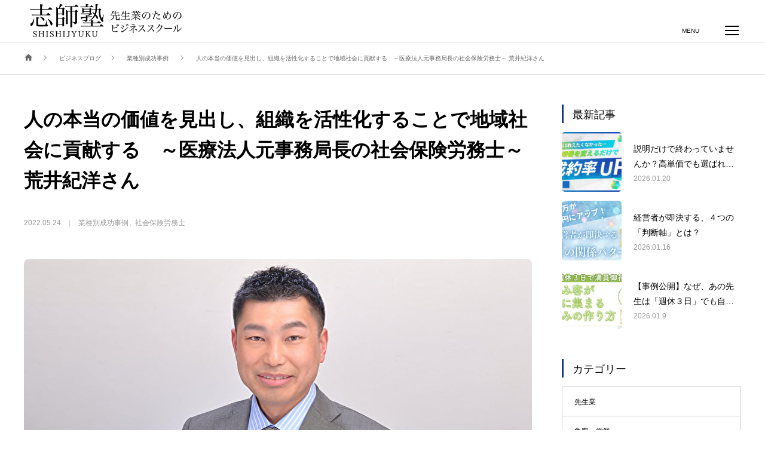

--- FILE ---
content_type: text/html; charset=UTF-8
request_url: https://44jyuku.com/arainorihiro/
body_size: 28625
content:
<!DOCTYPE html>
<html class="pc" lang="ja">
<head>

<!-- Google Tag Manager -->
<script>(function(w,d,s,l,i){w[l]=w[l]||[];w[l].push({'gtm.start':
new Date().getTime(),event:'gtm.js'});var f=d.getElementsByTagName(s)[0],
j=d.createElement(s),dl=l!='dataLayer'?'&l='+l:'';j.async=true;j.src=
'https://www.googletagmanager.com/gtm.js?id='+i+dl;f.parentNode.insertBefore(j,f);
})(window,document,'script','dataLayer','GTM-5B6TK77');</script>
<!-- End Google Tag Manager -->

<!-- Global site tag (gtag.js) - Google Analytics -->
<script async src="https://www.googletagmanager.com/gtag/js?id=UA-45698932-1"></script>
<script>
  window.dataLayer = window.dataLayer || [];
  function gtag(){dataLayer.push(arguments);}
  gtag('js', new Date());
  gtag('config', 'UA-45698932-1');
</script>

<meta charset="UTF-8">
<!--[if IE]><meta http-equiv="X-UA-Compatible" content="IE=edge"><![endif]-->
<meta name="viewport" content="width=device-width">
<title>医療法人元事務局長の社会保険労務士 荒井紀洋さん</title>
<meta name="description" content="社会保険労務士として独立開業している荒井紀洋さん。その肩書は「医療法人元事務局長」です。他の社会保険労務士との差別化を意識して、医療機関で長年携わった「人事・労務」の課題解決をサポートすることを強みとしています。">
<link rel="pingback" href="https://44jyuku.com/hp/xmlrpc.php">
<link rel="shortcut icon" href="https://44jyuku.com/hp/wp-content/uploads/2021/04/favicon.ico">
<meta name='robots' content='max-image-preview:large' />
	<style>img:is([sizes="auto" i], [sizes^="auto," i]) { contain-intrinsic-size: 3000px 1500px }</style>
	<link rel="alternate" type="application/rss+xml" title="士業・コンサル・講師など”先生業”が集客・独立を学ぶビジネススクール 志師塾 &raquo; フィード" href="https://44jyuku.com/feed/" />
<link rel="alternate" type="application/rss+xml" title="士業・コンサル・講師など”先生業”が集客・独立を学ぶビジネススクール 志師塾 &raquo; コメントフィード" href="https://44jyuku.com/comments/feed/" />
<link rel="alternate" type="application/rss+xml" title="士業・コンサル・講師など”先生業”が集客・独立を学ぶビジネススクール 志師塾 &raquo; 人の本当の価値を見出し、組織を活性化することで地域社会に貢献する　～医療法人元事務局長の社会保険労務士～ 荒井紀洋さん のコメントのフィード" href="https://44jyuku.com/arainorihiro/feed/" />
<link rel='stylesheet' id='style-css' href='https://44jyuku.com/hp/wp-content/themes/in-house/style.css?ver=2.0.8' type='text/css' media='all' />
<link rel='stylesheet' id='sbi_styles-css' href='https://44jyuku.com/hp/wp-content/plugins/instagram-feed/css/sbi-styles.min.css?ver=6.9.1' type='text/css' media='all' />
<link rel='stylesheet' id='wp-block-library-css' href='https://44jyuku.com/hp/wp-includes/css/dist/block-library/style.min.css?ver=6.8.3' type='text/css' media='all' />
<style id='classic-theme-styles-inline-css' type='text/css'>
/*! This file is auto-generated */
.wp-block-button__link{color:#fff;background-color:#32373c;border-radius:9999px;box-shadow:none;text-decoration:none;padding:calc(.667em + 2px) calc(1.333em + 2px);font-size:1.125em}.wp-block-file__button{background:#32373c;color:#fff;text-decoration:none}
</style>
<style id='global-styles-inline-css' type='text/css'>
:root{--wp--preset--aspect-ratio--square: 1;--wp--preset--aspect-ratio--4-3: 4/3;--wp--preset--aspect-ratio--3-4: 3/4;--wp--preset--aspect-ratio--3-2: 3/2;--wp--preset--aspect-ratio--2-3: 2/3;--wp--preset--aspect-ratio--16-9: 16/9;--wp--preset--aspect-ratio--9-16: 9/16;--wp--preset--color--black: #000000;--wp--preset--color--cyan-bluish-gray: #abb8c3;--wp--preset--color--white: #ffffff;--wp--preset--color--pale-pink: #f78da7;--wp--preset--color--vivid-red: #cf2e2e;--wp--preset--color--luminous-vivid-orange: #ff6900;--wp--preset--color--luminous-vivid-amber: #fcb900;--wp--preset--color--light-green-cyan: #7bdcb5;--wp--preset--color--vivid-green-cyan: #00d084;--wp--preset--color--pale-cyan-blue: #8ed1fc;--wp--preset--color--vivid-cyan-blue: #0693e3;--wp--preset--color--vivid-purple: #9b51e0;--wp--preset--gradient--vivid-cyan-blue-to-vivid-purple: linear-gradient(135deg,rgba(6,147,227,1) 0%,rgb(155,81,224) 100%);--wp--preset--gradient--light-green-cyan-to-vivid-green-cyan: linear-gradient(135deg,rgb(122,220,180) 0%,rgb(0,208,130) 100%);--wp--preset--gradient--luminous-vivid-amber-to-luminous-vivid-orange: linear-gradient(135deg,rgba(252,185,0,1) 0%,rgba(255,105,0,1) 100%);--wp--preset--gradient--luminous-vivid-orange-to-vivid-red: linear-gradient(135deg,rgba(255,105,0,1) 0%,rgb(207,46,46) 100%);--wp--preset--gradient--very-light-gray-to-cyan-bluish-gray: linear-gradient(135deg,rgb(238,238,238) 0%,rgb(169,184,195) 100%);--wp--preset--gradient--cool-to-warm-spectrum: linear-gradient(135deg,rgb(74,234,220) 0%,rgb(151,120,209) 20%,rgb(207,42,186) 40%,rgb(238,44,130) 60%,rgb(251,105,98) 80%,rgb(254,248,76) 100%);--wp--preset--gradient--blush-light-purple: linear-gradient(135deg,rgb(255,206,236) 0%,rgb(152,150,240) 100%);--wp--preset--gradient--blush-bordeaux: linear-gradient(135deg,rgb(254,205,165) 0%,rgb(254,45,45) 50%,rgb(107,0,62) 100%);--wp--preset--gradient--luminous-dusk: linear-gradient(135deg,rgb(255,203,112) 0%,rgb(199,81,192) 50%,rgb(65,88,208) 100%);--wp--preset--gradient--pale-ocean: linear-gradient(135deg,rgb(255,245,203) 0%,rgb(182,227,212) 50%,rgb(51,167,181) 100%);--wp--preset--gradient--electric-grass: linear-gradient(135deg,rgb(202,248,128) 0%,rgb(113,206,126) 100%);--wp--preset--gradient--midnight: linear-gradient(135deg,rgb(2,3,129) 0%,rgb(40,116,252) 100%);--wp--preset--font-size--small: 13px;--wp--preset--font-size--medium: 20px;--wp--preset--font-size--large: 36px;--wp--preset--font-size--x-large: 42px;--wp--preset--spacing--20: 0.44rem;--wp--preset--spacing--30: 0.67rem;--wp--preset--spacing--40: 1rem;--wp--preset--spacing--50: 1.5rem;--wp--preset--spacing--60: 2.25rem;--wp--preset--spacing--70: 3.38rem;--wp--preset--spacing--80: 5.06rem;--wp--preset--shadow--natural: 6px 6px 9px rgba(0, 0, 0, 0.2);--wp--preset--shadow--deep: 12px 12px 50px rgba(0, 0, 0, 0.4);--wp--preset--shadow--sharp: 6px 6px 0px rgba(0, 0, 0, 0.2);--wp--preset--shadow--outlined: 6px 6px 0px -3px rgba(255, 255, 255, 1), 6px 6px rgba(0, 0, 0, 1);--wp--preset--shadow--crisp: 6px 6px 0px rgba(0, 0, 0, 1);}:where(.is-layout-flex){gap: 0.5em;}:where(.is-layout-grid){gap: 0.5em;}body .is-layout-flex{display: flex;}.is-layout-flex{flex-wrap: wrap;align-items: center;}.is-layout-flex > :is(*, div){margin: 0;}body .is-layout-grid{display: grid;}.is-layout-grid > :is(*, div){margin: 0;}:where(.wp-block-columns.is-layout-flex){gap: 2em;}:where(.wp-block-columns.is-layout-grid){gap: 2em;}:where(.wp-block-post-template.is-layout-flex){gap: 1.25em;}:where(.wp-block-post-template.is-layout-grid){gap: 1.25em;}.has-black-color{color: var(--wp--preset--color--black) !important;}.has-cyan-bluish-gray-color{color: var(--wp--preset--color--cyan-bluish-gray) !important;}.has-white-color{color: var(--wp--preset--color--white) !important;}.has-pale-pink-color{color: var(--wp--preset--color--pale-pink) !important;}.has-vivid-red-color{color: var(--wp--preset--color--vivid-red) !important;}.has-luminous-vivid-orange-color{color: var(--wp--preset--color--luminous-vivid-orange) !important;}.has-luminous-vivid-amber-color{color: var(--wp--preset--color--luminous-vivid-amber) !important;}.has-light-green-cyan-color{color: var(--wp--preset--color--light-green-cyan) !important;}.has-vivid-green-cyan-color{color: var(--wp--preset--color--vivid-green-cyan) !important;}.has-pale-cyan-blue-color{color: var(--wp--preset--color--pale-cyan-blue) !important;}.has-vivid-cyan-blue-color{color: var(--wp--preset--color--vivid-cyan-blue) !important;}.has-vivid-purple-color{color: var(--wp--preset--color--vivid-purple) !important;}.has-black-background-color{background-color: var(--wp--preset--color--black) !important;}.has-cyan-bluish-gray-background-color{background-color: var(--wp--preset--color--cyan-bluish-gray) !important;}.has-white-background-color{background-color: var(--wp--preset--color--white) !important;}.has-pale-pink-background-color{background-color: var(--wp--preset--color--pale-pink) !important;}.has-vivid-red-background-color{background-color: var(--wp--preset--color--vivid-red) !important;}.has-luminous-vivid-orange-background-color{background-color: var(--wp--preset--color--luminous-vivid-orange) !important;}.has-luminous-vivid-amber-background-color{background-color: var(--wp--preset--color--luminous-vivid-amber) !important;}.has-light-green-cyan-background-color{background-color: var(--wp--preset--color--light-green-cyan) !important;}.has-vivid-green-cyan-background-color{background-color: var(--wp--preset--color--vivid-green-cyan) !important;}.has-pale-cyan-blue-background-color{background-color: var(--wp--preset--color--pale-cyan-blue) !important;}.has-vivid-cyan-blue-background-color{background-color: var(--wp--preset--color--vivid-cyan-blue) !important;}.has-vivid-purple-background-color{background-color: var(--wp--preset--color--vivid-purple) !important;}.has-black-border-color{border-color: var(--wp--preset--color--black) !important;}.has-cyan-bluish-gray-border-color{border-color: var(--wp--preset--color--cyan-bluish-gray) !important;}.has-white-border-color{border-color: var(--wp--preset--color--white) !important;}.has-pale-pink-border-color{border-color: var(--wp--preset--color--pale-pink) !important;}.has-vivid-red-border-color{border-color: var(--wp--preset--color--vivid-red) !important;}.has-luminous-vivid-orange-border-color{border-color: var(--wp--preset--color--luminous-vivid-orange) !important;}.has-luminous-vivid-amber-border-color{border-color: var(--wp--preset--color--luminous-vivid-amber) !important;}.has-light-green-cyan-border-color{border-color: var(--wp--preset--color--light-green-cyan) !important;}.has-vivid-green-cyan-border-color{border-color: var(--wp--preset--color--vivid-green-cyan) !important;}.has-pale-cyan-blue-border-color{border-color: var(--wp--preset--color--pale-cyan-blue) !important;}.has-vivid-cyan-blue-border-color{border-color: var(--wp--preset--color--vivid-cyan-blue) !important;}.has-vivid-purple-border-color{border-color: var(--wp--preset--color--vivid-purple) !important;}.has-vivid-cyan-blue-to-vivid-purple-gradient-background{background: var(--wp--preset--gradient--vivid-cyan-blue-to-vivid-purple) !important;}.has-light-green-cyan-to-vivid-green-cyan-gradient-background{background: var(--wp--preset--gradient--light-green-cyan-to-vivid-green-cyan) !important;}.has-luminous-vivid-amber-to-luminous-vivid-orange-gradient-background{background: var(--wp--preset--gradient--luminous-vivid-amber-to-luminous-vivid-orange) !important;}.has-luminous-vivid-orange-to-vivid-red-gradient-background{background: var(--wp--preset--gradient--luminous-vivid-orange-to-vivid-red) !important;}.has-very-light-gray-to-cyan-bluish-gray-gradient-background{background: var(--wp--preset--gradient--very-light-gray-to-cyan-bluish-gray) !important;}.has-cool-to-warm-spectrum-gradient-background{background: var(--wp--preset--gradient--cool-to-warm-spectrum) !important;}.has-blush-light-purple-gradient-background{background: var(--wp--preset--gradient--blush-light-purple) !important;}.has-blush-bordeaux-gradient-background{background: var(--wp--preset--gradient--blush-bordeaux) !important;}.has-luminous-dusk-gradient-background{background: var(--wp--preset--gradient--luminous-dusk) !important;}.has-pale-ocean-gradient-background{background: var(--wp--preset--gradient--pale-ocean) !important;}.has-electric-grass-gradient-background{background: var(--wp--preset--gradient--electric-grass) !important;}.has-midnight-gradient-background{background: var(--wp--preset--gradient--midnight) !important;}.has-small-font-size{font-size: var(--wp--preset--font-size--small) !important;}.has-medium-font-size{font-size: var(--wp--preset--font-size--medium) !important;}.has-large-font-size{font-size: var(--wp--preset--font-size--large) !important;}.has-x-large-font-size{font-size: var(--wp--preset--font-size--x-large) !important;}
:where(.wp-block-post-template.is-layout-flex){gap: 1.25em;}:where(.wp-block-post-template.is-layout-grid){gap: 1.25em;}
:where(.wp-block-columns.is-layout-flex){gap: 2em;}:where(.wp-block-columns.is-layout-grid){gap: 2em;}
:root :where(.wp-block-pullquote){font-size: 1.5em;line-height: 1.6;}
</style>
<link rel='stylesheet' id='ctf_styles-css' href='https://44jyuku.com/hp/wp-content/plugins/custom-twitter-feeds/css/ctf-styles.min.css?ver=2.3.1' type='text/css' media='all' />
<link rel='stylesheet' id='ez-toc-css' href='https://44jyuku.com/hp/wp-content/plugins/easy-table-of-contents/assets/css/screen.min.css?ver=2.0.75' type='text/css' media='all' />
<style id='ez-toc-inline-css' type='text/css'>
div#ez-toc-container .ez-toc-title {font-size: 120%;}div#ez-toc-container .ez-toc-title {font-weight: 500;}div#ez-toc-container ul li , div#ez-toc-container ul li a {font-size: 95%;}div#ez-toc-container ul li , div#ez-toc-container ul li a {font-weight: 500;}div#ez-toc-container nav ul ul li {font-size: 90%;}div#ez-toc-container {background: #fff;border: 1px solid #ddd;}div#ez-toc-container p.ez-toc-title , #ez-toc-container .ez_toc_custom_title_icon , #ez-toc-container .ez_toc_custom_toc_icon {color: #2388e5;}div#ez-toc-container ul.ez-toc-list a {color: #428bca;}div#ez-toc-container ul.ez-toc-list a:hover {color: #2a6496;}div#ez-toc-container ul.ez-toc-list a:visited {color: #428bca;}
</style>
<link rel='stylesheet' id='simplebar_css-css' href='https://44jyuku.com/hp/wp-content/themes/in-house/js/simplebar.css?ver=1.0.0' type='text/css' media='all' />
<link rel="https://api.w.org/" href="https://44jyuku.com/wp-json/" /><link rel="alternate" title="JSON" type="application/json" href="https://44jyuku.com/wp-json/wp/v2/posts/26415" /><link rel="canonical" href="https://44jyuku.com/arainorihiro/" />
<link rel='shortlink' href='https://44jyuku.com/?p=26415' />
<link rel="alternate" title="oEmbed (JSON)" type="application/json+oembed" href="https://44jyuku.com/wp-json/oembed/1.0/embed?url=https%3A%2F%2F44jyuku.com%2Farainorihiro%2F" />
<link rel="alternate" title="oEmbed (XML)" type="text/xml+oembed" href="https://44jyuku.com/wp-json/oembed/1.0/embed?url=https%3A%2F%2F44jyuku.com%2Farainorihiro%2F&#038;format=xml" />
<link rel="stylesheet" href="https://44jyuku.com/hp/wp-content/themes/in-house/css/in-house.css?ver=2.0.8">
<link rel="stylesheet" href="https://44jyuku.com/hp/wp-content/themes/in-house/css/sns-botton.css?ver=2.0.8">
<link rel="stylesheet" media="screen and (max-width:1250px)" href="https://44jyuku.com/hp/wp-content/themes/in-house/css/responsive.css?ver=2.0.8">
<style type="text/css">

body, input, textarea { font-family: "Hiragino Sans", "ヒラギノ角ゴ ProN", "Hiragino Kaku Gothic ProN", "游ゴシック", YuGothic, "メイリオ", Meiryo, sans-serif; }

.rich_font, .p-vertical { font-family: "Times New Roman" , "游明朝" , "Yu Mincho" , "游明朝体" , "YuMincho" , "ヒラギノ明朝 Pro W3" , "Hiragino Mincho Pro" , "HiraMinProN-W3" , "HGS明朝E" , "ＭＳ Ｐ明朝" , "MS PMincho" , serif; font-weight:500; }

.rich_font_type1 { font-family: Arial, "ヒラギノ角ゴ ProN W3", "Hiragino Kaku Gothic ProN", "メイリオ", Meiryo, sans-serif; }
.rich_font_type2 { font-family: "Hiragino Sans", "ヒラギノ角ゴ ProN", "Hiragino Kaku Gothic ProN", "游ゴシック", YuGothic, "メイリオ", Meiryo, sans-serif; font-weight:500; }
.rich_font_type3 { font-family: "Times New Roman" , "游明朝" , "Yu Mincho" , "游明朝体" , "YuMincho" , "ヒラギノ明朝 Pro W3" , "Hiragino Mincho Pro" , "HiraMinProN-W3" , "HGS明朝E" , "ＭＳ Ｐ明朝" , "MS PMincho" , serif; font-weight:500; }

.post_content, #next_prev_post { font-family: "Hiragino Sans", "ヒラギノ角ゴ ProN", "Hiragino Kaku Gothic ProN", "游ゴシック", YuGothic, "メイリオ", Meiryo, sans-serif; }

#header { height:70px; background:#ffffff; }
body.home #header { background:none; }
#global_menu { height:70px; }
#global_menu > ul > li > a { padding:0 13px; font-size:16px; height:70px; line-height:70px; color:#000000; }
#global_menu > ul > li > a:hover, #global_menu > ul > li.current-menu-item > a { color:#1850ba; }
#global_menu ul ul { top:70px; }
#global_menu ul ul a { color:#ffffff; background:#0d3683; }
#global_menu ul ul a:hover { color:#ffffff; background:#1850ba; }
.header_contact_button { font-size:16px !important; color:#ffffff !important; background:#e45c1e !important; border-radius:1px !important; }
.header_contact_button:hover { color:#ffffff !important; background:#f28c5b !important; }
#drawer_menu { background:#ffffff; color:#000000; }
#drawer_menu a, #mobile_menu_social_link li a:before, #mobile_menu .menu-item-has-children > a > .child_menu_button .icon:before, #mobile_menu li a.active { color:#000000; }
#drawer_menu a:hover, #mobile_menu_social_link li a:hover:before { color:#1850ba; }
#mobile_menu li { font-size:13px; }
#mobile_menu .menu-item-has-children > a > .child_menu_button:hover { background:#1850ba; }
#menu_button { background:#0d3683; }
body.hide_menu #menu_button { background:none; }
html.open_menu #menu_button, #menu_button.move_down { background:#0d3683 !important; }
#menu_button:hover, html.open_menu #menu_button:hover { background:#1850ba !important; }

#menu_button .line { background:#ffffff; }
body.hide_menu #menu_button .line { background:#000000; }
body.hide_menu #menu_button .name { color:#000000; }
html.open_menu #menu_button .line, #menu_button.move_down .line { background:#ffffff !important; }
#menu_button:hover .line { background:#ffffff !important; }
#page_header_nav ol li { font-size:12px; }
#page_header_nav ol li a { color:#000000; }
#page_header_nav ol li a:hover, #page_header_nav li.active a { color:#00c5d3; }
#footer_contact .header { color:#ffffff; }
#footer_contact .header .headline { font-size:32px; }
#footer_contact .header .sub_title { font-size:12px; }
#footer_contact .overlay { background:rgba(1,31,55,0.3); }
#footer_contact_inner { border-radius:5px; }
#footer_tel_area .headline { font-size:15px; }
#footer_tel_area .tel { font-size:32px; }
#footer_tel_area .desc { font-size:14px; }
#footer_tel_area .tel:before { color:#011f37; font-size:32px; }
#footer_contact_area .headline { font-size:16px; }
#footer_contact_area .button a { color:#ffffff; background:#0d3683; border-color:#0d3683; border-radius:5px; }
#footer_contact_area .button a:hover { color:#ffffff; background:#1850ba; border-color:#1850ba; }
@media screen and (max-width:750px) {
  #footer_contact .header .headline { font-size:24px; }
  #footer_contact .header .sub_title { font-size:10px; }
  #footer_tel_area .headline { font-size:14px; }
  #footer_tel_area .tel { font-size:26px; }
  #footer_tel_area .desc { font-size:13px; }
  #footer_tel_area .tel:before { font-size:26px; }
  #footer_contact_area .headline { font-size:15px; }
}
#footer { background:#ffffff; color:#000000; }
#footer a { color:#000000; }
#footer_information p { font-size:14px; }
@media screen and (max-width:750px) {
  #footer_information p { font-size:12px; }
}
#return_top a { background:#0d3683; }
#return_top a:hover { background:#1850ba; }
#return_top a:before { color:#ffffff; }
#return_top a:hover:before { color:#ffffff; }
#page_header .title { color:#ffffff; font-size:38px; }
#page_header .sub_title { color:#ffffff; font-size:22px; }
#page_header .post_meta li a { color:#ffffff; }
#page_header .post_meta li:after { background:#ffffff; }
#archive_catch_area .headline { font-size:24px; color:#0d3683; }
#archive_catch_area .sub_title { font-size:11px; color:#000000; }
#archive_catch_area .desc { font-size:15px; }
#blog_archive .item .title { font-size:14px; }
#blog_archive .type1 .image_wrap { border-radius:5px; }
#blog_archive .page_navi a, #blog_archive .page_navi a:hover, #blog_archive .page_navi span { border-radius:5px; }
#category_info .header .headline { font-size:32px; color:#0d3683; }
#category_info .header .sub_title { font-size:12px; color:#1850ba; }
#category_info .header .desc { font-size:15px; }
#category_info .item .headline { font-size:24px; }
#category_info .item .headline a { color:#0d3683; }
#category_info .item .sub_title { font-size:15px; color:#000000; }
#category_info .item .desc { font-size:15px; }
#category_info .item ol li a { font-size:15px; }
#category_info .link_button a { color:#ffffff; background:#0d3683; border-radius:50px; }
#category_info .link_button a:hover { color:#ffffff; background:#1850ba; }
@media screen and (max-width:750px) {
  #page_header .title { font-size:22px; }
  #page_header .sub_title { font-size:15px; }
  #archive_catch_area .headline { font-size:20px; }
  #archive_catch_area .sub_title { font-size:10px; }
  #archive_catch_area .desc { font-size:13px; }
  #blog_archive .item .title { font-size:13px; }
  #category_info .header .headline { font-size:20px; }
  #category_info .header .sub_title { font-size:10px; }
  #category_info .header .desc { font-size:13px; }
  #category_info .item .desc { font-size:12px; }
}
body.single .post_content { font-size:18px; }
#post_title_area .title { font-size:32px; }
#post_pagination a, #post_pagination p, #p_readmore .button { border-radius:5px; }
#author_profile .headline { font-size:24px; }
#author_profile .headline a { color:#0d3683; }
#author_profile .sub_title { font-size:11px; color:#000000; }
#next_prev_post .item:first-of-type a { border-radius:5px 0 0 5px; }
#next_prev_post .item:last-of-type a { border-radius:0 5px 5px 0; }
#next_prev_post .item:only-of-type a { border-radius:5px; }
#related_post .headline { font-size:24px; color:#0d3683; }
#related_post .sub_title { font-size:13px; color:#000000; }
#related_post.type1 .image_wrap { border-radius:5px; }
#comment_header .headline { font-size:24px; color:#00a2a7; }
#comment_header .sub_title { font-size:11px; color:#00c5d3; }
.comment,.comment_form_wrapper { border-radius:5px; }
#comment_tab li:first-of-type a, #comment_tab li:first-of-type p { border-radius:5px 0 0 5px; }
#comment_tab li:last-of-type a, #comment_tab li:last-of-type p { border-radius:0 5px 5px 0; }
#submit_comment { border-radius:50px; }
@media screen and (max-width:750px) {
  body.single .post_content { font-size:15px; }
  #post_title_area .title { font-size:20px; }
  #author_profile .headline { font-size:20px; }
  #author_profile .sub_title { font-size:10px; }
  #related_post .headline { font-size:20px; }
  #related_post .sub_title { font-size:11px; }
  #comment_header .headline { font-size:20px; }
  #comment_header .sub_title { font-size:10px; }
}
.contact_message_area .headline { font-size:30px; color:#0d3683; }
.contact_form .title, #design_form_wrap .wpforms-field-label { border-color:#486eb6; }
.contact_form .title span, #design_form_wrap .wpforms-field-label:after, #design_form_wrap .wpforms-required-label:after { background-color:#e45c1e; }
.mw_wp_form .contact_button_area input, #design_form_wrap .wpforms-submit { color:#ffffff; background-color:#e45c1e; border-color:#e45c1e; border-radius:0px; }
.mw_wp_form .contact_button_area input:hover, #design_form_wrap .wpforms-submit:hover { color:#ffffff; background-color:#f28c5b; border-color:#f28c5b; }
@media screen and (max-width:750px) {
  .contact_message_area .headline { font-size:22px; }
}
.header_404 .desc, .category_list_404, .post_list_404 .article, .content_404 .desc { font-size:18px; }
@media screen and (max-width:750px) {
  .header_404 .desc, .category_list_404, .post_list_404 .article, .content_404 .desc { font-size:16px; }
}
#author_profile a.avatar img, .animate_image img, .animate_background .image {
  width:100%; height:auto;
  -webkit-transition: transform  0.75s ease;
  transition: transform  0.75s ease;
}
#author_profile a.avatar:hover img, .animate_image:hover img, .animate_background:hover .image {
  -webkit-transform: scale(1.2);
  transform: scale(1.2);
}




#comment_tab li.active a, #comment_header #comment_closed p, #submit_comment, #post_pagination p, .page_navi span.current, #p_readmore .button, .content_404 .search_button input
  { background-color: #0d3683; }

.widget_headline, #post_pagination p, .page_navi span.current, .content_404 .headline
  { border-color: #0d3683; }

.simplebar-scrollbar:before
  { background-color: #0d3683 !important; }

#footer a:hover, #footer_social_link li a:hover:before, .cardlink_title a:hover, #related_post a:hover, #related_post a:hover .date, .comment a:hover, .comment_form_wrapper a:hover, #category_info .item ol li a:hover, #category_info .item ol li a:hover:before, #category_info .item .headline a:hover,
#bread_crumb a:hover, #bread_crumb li.home a:hover:after, #bread_crumb_type2 #bread_crumb a:hover, #bread_crumb_type2 #bread_crumb li.home a:hover:after, #author_profile a:hover, #author_profile .author_link li a:hover:before, #post_meta_bottom a:hover, .tcd_category_list a:hover, .tcd_category_list .child_menu_button:hover,
#searchform .submit_button:hover:before, .styled_post_list1 a:hover .title, .styled_post_list1 a:hover .date, .styled_post_list2 a:hover .title, .styled_post_list2 a:hover .date, .tcd_category_list a:hover, .tcd_category_list .child_menu_button:hover, #recent_news .item a:hover, #recent_news .item a:hover .date, .category_list_404 li a:hover, .post_list_404 .article a:hover,
.p-dropdown__title:hover:after, .p-dropdown__list li a:hover, .design_select_box:hover label:after, #author_profile .headline a:hover, #page_header .post_meta li a:hover, #post_title_area .post_meta li a:hover, #blog_archive .item a:hover, #blog_archive .item a:hover .date, #news_archive .item a:hover,
#news_archive .item a:hover .date, .cb_profile .sns_button_list li a:hover:before, #header_logo .logo_text:hover, #footer_logo .logo_text:hover
  { color: #a8a8a8; }

#wp-calendar td a:hover, .page_navi a:hover, .c-pw__btn:hover, .single_copy_title_url_btn:hover, #submit_comment:hover, #cancel_comment_reply a:hover, #p_readmore .button:hover, .content_404 .search_button input:hover,
#p_readmore .button:hover, .cb_blog .slider_arrow:hover, #wp-calendar #prev a:hover, #wp-calendar #next a:hover, #post_pagination a:hover, #post_tag a:hover, #next_prev_post a:hover, #comment_tab li a:hover, #submit_comment:hover
  { background-color: #a8a8a8; }

#comment_textarea textarea:focus, .c-pw__box-input:focus, .page_navi a:hover, .single_copy_title_url_btn:hover,
#post_pagination a:hover, #post_tag a:hover, #next_prev_post a:hover, #guest_info input:focus, .contact_form .field input:focus, .contact_form .field textarea:focus, #design_form_wrap input:focus, #design_form_wrap textarea:focus, #design_form_wrap select:focus, #design_form_wrap .wpforms-field-medium .wpforms-field-row-block input:focus
  { border-color: #a8a8a8; }

#comment_tab li.active a { background-color: #0d3683; }
#comment_tab li.active a:after, #comment_header #comment_closed p:after { border-color:#0d3683 transparent transparent transparent; }
.post_content a { color: #0288e5; }
.post_content a:hover { color:#23a3fc; }
#bread_crumb { background:rgba(255,255,255,0.5); }

.post_content a, .post_content a:hover { text-decoration:underline; text-decoration-color:#0288e5; }

.moushikomi a{text-decoration:none; color:#fff;}
.moushikomi a:hover{text-decoration:none; color:#fff;}
</style>
<noscript><style>.lazyload[data-src]{display:none !important;}</style></noscript><style>.lazyload{background-image:none !important;}.lazyload:before{background-image:none !important;}</style>		<style type="text/css" id="wp-custom-css">
			.videowrap {
  position: relative;
  width: 100%;
  padding-top: 56%;
}
.videowrap iframe {
  position: absolute;
  top: 0;
  right: 0;
  width: 100% !important;
  height: 100% !important;
}

.table-responsive {
  overflow-x: auto;
  -webkit-overflow-scrolling: touch;
}

@media screen and (max-width: 767px) {
  .br-pc {
    display: none;
  }
}		</style>
		
<script src="https://kit.fontawesome.com/5daad9b29d.js" crossorigin="anonymous"></script>
<!-- Begin Mieruca Embed Code -->
<script type="text/javascript" id="mierucajs">
window.__fid = window.__fid || [];__fid.push([635719582]);
(function() {
function mieruca(){if(typeof window.__fjsld != "undefined") return; window.__fjsld = 1; var fjs = document.createElement('script'); fjs.type = 'text/javascript'; fjs.async = true; fjs.id = "fjssync"; var timestamp = new Date;fjs.src = ('https:' == document.location.protocol ? 'https' : 'http') + '://hm.mieru-ca.com/service/js/mieruca-hm.js?v='+ timestamp.getTime(); var x = document.getElementsByTagName('script')[0]; x.parentNode.insertBefore(fjs, x); };
setTimeout(mieruca, 500); document.readyState != "complete" ? (window.attachEvent ? window.attachEvent("onload", mieruca) : window.addEventListener("load", mieruca, false)) : mieruca();
})();
</script>
<!-- End Mieruca Embed Code -->
<!-- Facebook Pixel Code -->
<script>
  !function(f,b,e,v,n,t,s)
  {if(f.fbq)return;n=f.fbq=function(){n.callMethod?
  n.callMethod.apply(n,arguments):n.queue.push(arguments)};
  if(!f._fbq)f._fbq=n;n.push=n;n.loaded=!0;n.version='2.0';
  n.queue=[];t=b.createElement(e);t.async=!0;
  t.src=v;s=b.getElementsByTagName(e)[0];
  s.parentNode.insertBefore(t,s)}(window, document,'script',
  'https://connect.facebook.net/en_US/fbevents.js');
  fbq('init', '124902758185731');
  fbq('track', 'PageView');
</script>
<noscript><img height="1" width="1" style="display:none" alt="facebook"
  src="https://www.facebook.com/tr?id=124902758185731&ev=PageView&noscript=1"
/></noscript>
<!-- End Facebook Pixel Code -->
<!-- Facebook Pixel Code -->
<script>
  !function(f,b,e,v,n,t,s)
  {if(f.fbq)return;n=f.fbq=function(){n.callMethod?
  n.callMethod.apply(n,arguments):n.queue.push(arguments)};
  if(!f._fbq)f._fbq=n;n.push=n;n.loaded=!0;n.version='2.0';
  n.queue=[];t=b.createElement(e);t.async=!0;
  t.src=v;s=b.getElementsByTagName(e)[0];
  s.parentNode.insertBefore(t,s)}(window, document,'script',
  'https://connect.facebook.net/en_US/fbevents.js');
  fbq('init', '145747006060372');
  fbq('track', 'PageView');
</script>
<noscript><img height="1" width="1" style="display:none"  alt="facebook"
  src="https://www.facebook.com/tr?id=145747006060372&ev=PageView&noscript=1"
/></noscript>
<!-- End Facebook Pixel Code -->
<!-- �R���o�[�W�����~�G���J tag 44jyuku.com 44jyuku-sys.com -->
<script>
(function (w, d, s, u) {
  // TAG VERSION 1.00
  if (w._wsq_init_flg) {
    return false;
  }
  w._wsq_init_flg = true;
  _wsq = w._wsq || (_wsq = []);
  _wsq.push(['init', u, 2496]);
  _wsq.push(['domain', '44jyuku.com']);
  _wsq.push(['domain', '44jyuku-sys.com']);
  var a = d.createElement(s); a.async = 1; a.charset='UTF-8'; a.src = 'https://cdn.' + u + '/share/js/tracking.js';
  var b = d.getElementsByTagName(s)[0]; b.parentNode.insertBefore(a, b);
})(window, document, 'script', 'cv.mieru-ca.com');
</script>

</head>
<body id="body" class="wp-singular post-template-default single single-post postid-26415 single-format-standard wp-theme-in-house no_page_header use_scroll_nav">


<!-- Google Tag Manager (noscript) -->
<noscript><iframe src="https://www.googletagmanager.com/ns.html?id=GTM-5B6TK77"
height="0" width="0" style="display:none;visibility:hidden"></iframe></noscript>
<!-- End Google Tag Manager (noscript) -->
<div id="fb-root"></div>
<script async defer crossorigin="anonymous" src="https://connect.facebook.net/ja_JP/sdk.js#xfbml=1&version=v10.0" nonce="V0HmoXfg"></script>

<div id="container">

  <header id="header">

  <div id="header_logo">
   
<h1 class="logo">
 <a href="https://44jyuku.com/" title="士業・コンサル・講師など”先生業”が集客・独立を学ぶビジネススクール 志師塾">
    <img class="logo_image pc lazyload" src="[data-uri]" alt="士業・コンサル・講師など”先生業”が集客・独立を学ぶビジネススクール 志師塾" title="士業・コンサル・講師など”先生業”が集客・独立を学ぶビジネススクール 志師塾" width="277" height="70" data-src="https://44jyuku.com/hp/wp-content/uploads/2021/08/logor.png?1768920777" decoding="async" data-eio-rwidth="554" data-eio-rheight="140" /><noscript><img class="logo_image pc" src="https://44jyuku.com/hp/wp-content/uploads/2021/08/logor.png?1768920777" alt="士業・コンサル・講師など”先生業”が集客・独立を学ぶビジネススクール 志師塾" title="士業・コンサル・講師など”先生業”が集客・独立を学ぶビジネススクール 志師塾" width="277" height="70" data-eio="l" /></noscript>
    <img class="logo_image mobile lazyload" src="[data-uri]" alt="士業・コンサル・講師など”先生業”が集客・独立を学ぶビジネススクール 志師塾" title="士業・コンサル・講師など”先生業”が集客・独立を学ぶビジネススクール 志師塾" width="139" height="35" data-src="https://44jyuku.com/hp/wp-content/uploads/2020/12/logo_b.png?1768920777" decoding="async" data-eio-rwidth="277" data-eio-rheight="70" /><noscript><img class="logo_image mobile" src="https://44jyuku.com/hp/wp-content/uploads/2020/12/logo_b.png?1768920777" alt="士業・コンサル・講師など”先生業”が集客・独立を学ぶビジネススクール 志師塾" title="士業・コンサル・講師など”先生業”が集客・独立を学ぶビジネススクール 志師塾" width="139" height="35" data-eio="l" /></noscript>
     </a>
</h1>

     </div>

    <nav id="global_menu" class="clearfix" style="height:70;">
   <ul id="menu-main" class="menu"><li class=' menu-item menu-item-type-post_type menu-item-object-page'><a href="https://44jyuku.com/first/"><span>はじめての方へ</span></a></li>
<li class=' menu-item menu-item-type-custom menu-item-object-custom menu-item-has-children'><a href="https://44jyuku.com/about/"><span>志師塾の特徴</span></a>
<ul class="sub-menu">
<li class=' menu-item menu-item-type-post_type menu-item-object-page'><a href="https://44jyuku.com/about/"><span>塾長メッセージ</span></a></li>
<li class=' menu-item menu-item-type-post_type menu-item-object-page'><a href="https://44jyuku.com/about/philosophy/"><span>教育理念</span></a></li>
<li class=' menu-item menu-item-type-post_type menu-item-object-page'><a href="https://44jyuku.com/about/outline/"><span>志師塾概要・沿革</span></a></li>
<li class=' menu-item menu-item-type-post_type menu-item-object-page'><a href="https://44jyuku.com/about/media/"><span>志師塾の書籍・メディア掲載</span></a></li>
<li class=' menu-item menu-item-type-post_type menu-item-object-page'><a href="https://44jyuku.com/access/"><span>各校アクセス</span></a></li>
</ul>
</li>
<li class=' menu-item menu-item-type-post_type menu-item-object-page menu-item-has-children'><a href="https://44jyuku.com/course/"><span>講座を探す</span></a>
<ul class="sub-menu">
<li class=' menu-item menu-item-type-post_type menu-item-object-page'><a href="https://44jyuku.com/course/"><span>講座体系</span></a></li>
<li class=' menu-item menu-item-type-post_type menu-item-object-page'><a href="https://44jyuku.com/course/map/"><span>講座マップ</span></a></li>
<li class=' menu-item menu-item-type-post_type menu-item-object-page'><a href="https://44jyuku.com/course/detail/sensei_business_2023/"><span>講座開催レポート</span></a></li>
</ul>
</li>
<li class=' menu-item menu-item-type-post_type menu-item-object-page menu-item-has-children'><a href="https://44jyuku.com/voice/"><span>活躍する卒業生・受講生</span></a>
<ul class="sub-menu">
<li class=' menu-item menu-item-type-post_type menu-item-object-page'><a href="https://44jyuku.com/voice/"><span>受講生の声</span></a></li>
<li class=' menu-item menu-item-type-post_type menu-item-object-page'><a href="https://44jyuku.com/voice/data/"><span>受講生プロファイル</span></a></li>
<li class=' menu-item menu-item-type-custom menu-item-object-custom'><a href="https://44jyuku.com/alumni/story/"><span>卒業後の活躍</span></a></li>
<li class=' menu-item menu-item-type-post_type menu-item-object-page'><a href="https://44jyuku.com/alumni/publishing/"><span>志師塾生の出版物</span></a></li>
</ul>
</li>
<li class=' menu-item menu-item-type-custom menu-item-object-custom menu-item-has-children'><a href="https://44jyuku.com/muryo-download-shiryo/"><span>お役立ち情報</span></a>
<ul class="sub-menu">
<li class=' menu-item menu-item-type-post_type menu-item-object-page'><a href="https://44jyuku.com/muryo-download-shiryo/"><span>無料ダウンロード資料</span></a></li>
<li class=' menu-item menu-item-type-post_type menu-item-object-page current_page_parent'><a href="https://44jyuku.com/blog/"><span>ビジネスブログ</span></a></li>
<li class=' menu-item menu-item-type-post_type menu-item-object-page'><a href="https://44jyuku.com/muryo-download-shiryo/youtube-sns/"><span>志師塾チャンネル・SNS</span></a></li>
</ul>
</li>
<li class=' menu-item menu-item-type-post_type menu-item-object-page'><a href="https://44jyuku.com/info/"><span>お問い合わせ</span></a></li>
</ul>      <a href="https://44jyuku.com/trial_seminar" class="header_contact_button">体験セミナー</a>
     </nav>
  
 </header>
 
 


<div id="bread_crumb_type2">
<div id="bread_crumb">
 <ul class="clearfix" itemscope itemtype="http://schema.org/BreadcrumbList" style="width:1200px;">
 <li itemprop="itemListElement" itemscope itemtype="http://schema.org/ListItem" class="home"><a itemprop="item" href="https://44jyuku.com/"><span itemprop="name">ホーム</span></a><meta itemprop="position" content="1"></li>
 <li itemprop="itemListElement" itemscope itemtype="http://schema.org/ListItem"><a itemprop="item" href="https://44jyuku.com/blog/"><span itemprop="name">ビジネスブログ</span></a><meta itemprop="position" content="2"></li>
  <li class="category" itemprop="itemListElement" itemscope itemtype="http://schema.org/ListItem">
    <a itemprop="item" href="https://44jyuku.com/category/jirei/"><span itemprop="name">業種別成功事例</span></a>
    <a itemprop="item" href="https://44jyuku.com/category/jirei/sharoshi/"><span itemprop="name">社会保険労務士</span></a>
    <meta itemprop="position" content="3">
 </li>
  <li class="last" itemprop="itemListElement" itemscope itemtype="http://schema.org/ListItem"><span itemprop="name">人の本当の価値を見出し、組織を活性化することで地域社会に貢献する　～医療法人元事務局長の社会保険労務士～ 荒井紀洋さん</span><meta itemprop="position" content="4"></li>

 </ul>
</div>
</div>

<div id="main_contents" class="clearfix type1" style="width:1200px;">

 <div id="main_col" class="clearfix">

  
  <article id="article">

      <div id="post_title_area">
    <h1 class="title rich_font entry-title">人の本当の価値を見出し、組織を活性化することで地域社会に貢献する　～医療法人元事務局長の社会保険労務士～ 荒井紀洋さん</h1>
        <ul class="post_meta clearfix">
     <li class="date"><time class="entry-date updated" datetime="2023-10-09T15:15:20+09:00">2022.05.24</time></li>     <li class="category"><a href="https://44jyuku.com/category/jirei/" rel="category tag">業種別成功事例</a> <a href="https://44jyuku.com/category/jirei/sharoshi/" rel="category tag">社会保険労務士</a></li>    </ul>
       </div>
   
   
      <div id="post_image" style="border-radius:7px;">
    <div class="image lazyload" style="background: no-repeat center center; background-size:cover;" data-back="https://44jyuku.com/hp/wp-content/uploads/2022/05/sharoshi-arainorihiro.jpg"></div>
   </div>
   
   
   
   
   
      <div class="post_content clearfix">
    <p>社会保険労務士として独立開業している荒井紀洋さん。その肩書は<strong>「医療法人元事務局長」</strong>です。他の社会保険労務士との差別化を意識して、医療機関で長年携わった「人事・労務」の課題解決をサポートすることを強みとしています。</p>
<p>会社・組織にとって経営の４要素である「人・モノ・カネ・情報」の中で、一番大事なものは何かと問われると、荒井さんは迷わず「人」と答えます。</p>
<p><span style="background-color: #ffff00;"><strong>「人に焦点を当て、医療機関の人事・労務をサポートすることで、医療機関の運営が安定し、ひいてはその地域住民が安心して暮らせるようにしたいと願っています」</strong></span></p>
<p>そのような思いに至った経緯や、今後の展望について伺いました。</p>
<div id="ez-toc-container" class="ez-toc-v2_0_75 counter-hierarchy ez-toc-counter ez-toc-custom ez-toc-container-direction">
<div class="ez-toc-title-container">
<p class="ez-toc-title" style="cursor:inherit">Table of Contents</p>
<span class="ez-toc-title-toggle"><a href="#" class="ez-toc-pull-right ez-toc-btn ez-toc-btn-xs ez-toc-btn-default ez-toc-toggle" aria-label="Toggle Table of Content"><span class="ez-toc-js-icon-con"><span class=""><span class="eztoc-hide" style="display:none;">Toggle</span><span class="ez-toc-icon-toggle-span"><svg style="fill: #2388e5;color:#2388e5" xmlns="http://www.w3.org/2000/svg" class="list-377408" width="20px" height="20px" viewBox="0 0 24 24" fill="none"><path d="M6 6H4v2h2V6zm14 0H8v2h12V6zM4 11h2v2H4v-2zm16 0H8v2h12v-2zM4 16h2v2H4v-2zm16 0H8v2h12v-2z" fill="currentColor"></path></svg><svg style="fill: #2388e5;color:#2388e5" class="arrow-unsorted-368013" xmlns="http://www.w3.org/2000/svg" width="10px" height="10px" viewBox="0 0 24 24" version="1.2" baseProfile="tiny"><path d="M18.2 9.3l-6.2-6.3-6.2 6.3c-.2.2-.3.4-.3.7s.1.5.3.7c.2.2.4.3.7.3h11c.3 0 .5-.1.7-.3.2-.2.3-.5.3-.7s-.1-.5-.3-.7zM5.8 14.7l6.2 6.3 6.2-6.3c.2-.2.3-.5.3-.7s-.1-.5-.3-.7c-.2-.2-.4-.3-.7-.3h-11c-.3 0-.5.1-.7.3-.2.2-.3.5-.3.7s.1.5.3.7z"/></svg></span></span></span></a></span></div>
<nav><ul class='ez-toc-list ez-toc-list-level-1 ' ><li class='ez-toc-page-1 ez-toc-heading-level-2'><a class="ez-toc-link ez-toc-heading-1" href="#%EF%BC%91%EF%BC%8E%E5%8C%BB%E7%99%82%E6%B3%95%E4%BA%BA%E5%85%83%E4%BA%8B%E5%8B%99%E5%B1%80%E9%95%B7%E3%81%AE%E8%82%A9%E6%9B%B8%E3%82%92%E6%8C%81%E3%81%A4%E7%A4%BE%E4%BC%9A%E4%BF%9D%E9%99%BA%E5%8A%B4%E5%8B%99%E5%A3%AB" >１．医療法人元事務局長の肩書を持つ社会保険労務士</a><ul class='ez-toc-list-level-3' ><li class='ez-toc-heading-level-3'><a class="ez-toc-link ez-toc-heading-2" href="#11_%E6%8E%A1%E7%94%A8%E3%82%92%E5%90%AB%E3%82%81%E3%81%9F%E7%B5%84%E7%B9%94%E9%81%8B%E5%96%B6%E3%81%8C%E5%BE%97%E6%84%8F%E5%88%86%E9%87%8E" >1.1 採用を含めた組織運営が得意分野</a></li><li class='ez-toc-page-1 ez-toc-heading-level-3'><a class="ez-toc-link ez-toc-heading-3" href="#12_%E4%BA%BA%E3%81%B8%E3%81%AE%E3%81%93%E3%81%A0%E3%82%8F%E3%82%8A" >1.2 人へのこだわり</a></li><li class='ez-toc-page-1 ez-toc-heading-level-3'><a class="ez-toc-link ez-toc-heading-4" href="#13_%E4%BA%BA%E3%82%92%E5%A4%A7%E4%BA%8B%E3%81%AB%E3%81%99%E3%82%8B%E3%81%93%E3%81%A8%E3%81%8C%E5%9C%B0%E5%9F%9F%E8%B2%A2%E7%8C%AE%E3%81%AB%E3%82%82%E3%81%A4%E3%81%AA%E3%81%8C%E3%82%8B" >1.3 人を大事にすることが地域貢献にもつながる</a></li></ul></li><li class='ez-toc-page-1 ez-toc-heading-level-2'><a class="ez-toc-link ez-toc-heading-5" href="#%EF%BC%92%EF%BC%8E%E4%BA%BA%E3%81%A8%E3%81%AE%E9%96%A2%E3%82%8F%E3%82%8A%E3%81%8B%E3%82%89%E5%A7%8B%E3%81%BE%E3%81%A3%E3%81%9F%E7%A4%BE%E4%BC%9A%E4%BA%BA%E4%BA%BA%E7%94%9F" >２．人との関わりから始まった社会人人生</a><ul class='ez-toc-list-level-3' ><li class='ez-toc-heading-level-3'><a class="ez-toc-link ez-toc-heading-6" href="#21_%E5%B0%8F%E5%A3%B2%E6%A5%AD%E3%81%A8%E3%81%97%E3%81%A6%E3%81%8A%E5%AE%A2%E6%A7%98%E3%81%AB%E9%96%A2%E3%82%8F%E3%82%8B" >2.1 小売業としてお客様に関わる</a></li><li class='ez-toc-page-1 ez-toc-heading-level-3'><a class="ez-toc-link ez-toc-heading-7" href="#22_%E5%85%AC%E5%8B%99%E5%93%A1%E3%81%A8%E3%81%97%E3%81%A6%E5%9C%B0%E5%9F%9F%E4%BD%8F%E6%B0%91%E3%81%AB%E9%96%A2%E3%82%8F%E3%82%8B" >2.2 公務員として地域住民に関わる</a></li><li class='ez-toc-page-1 ez-toc-heading-level-3'><a class="ez-toc-link ez-toc-heading-8" href="#23_%E7%A4%BE%E4%BC%9A%E4%BF%9D%E9%99%BA%E5%8A%B4%E5%8B%99%E5%A3%AB%E3%81%A8%E3%81%97%E3%81%A6%E6%B4%BB%E5%8B%95%E3%82%92%E9%96%8B%E5%A7%8B" >2.3 社会保険労務士として活動を開始</a></li><li class='ez-toc-page-1 ez-toc-heading-level-3'><a class="ez-toc-link ez-toc-heading-9" href="#24_%E5%8C%BB%E7%99%82%E6%A9%9F%E9%96%A2%E3%81%AB%E3%81%A6%E5%8C%BB%E7%99%82%E3%82%B9%E3%82%BF%E3%83%83%E3%83%95%E3%81%AB%E9%96%A2%E3%82%8F%E3%82%8B" >2.4 医療機関にて医療スタッフに関わる</a></li></ul></li><li class='ez-toc-page-1 ez-toc-heading-level-2'><a class="ez-toc-link ez-toc-heading-10" href="#%EF%BC%93%EF%BC%8E%E5%BF%97%E5%B8%AB%E5%A1%BE%E3%81%A8%E3%81%AE%E5%87%BA%E4%BC%9A%E3%81%84%E3%81%AB%E3%81%A4%E3%81%84%E3%81%A6" >３．志師塾との出会いについて</a><ul class='ez-toc-list-level-3' ><li class='ez-toc-heading-level-3'><a class="ez-toc-link ez-toc-heading-11" href="#31_%EF%BC%92%E5%BA%A6%E7%9B%AE%E3%81%AE%E9%96%8B%E6%A5%AD" >3.1 ２度目の開業</a></li><li class='ez-toc-page-1 ez-toc-heading-level-3'><a class="ez-toc-link ez-toc-heading-12" href="#32_%E5%BF%97%E5%B8%AB%E5%A1%BE%E3%81%B8%E3%81%AE%E5%85%A5%E5%A1%BE" >3.2 志師塾への入塾</a></li><li class='ez-toc-page-1 ez-toc-heading-level-3'><a class="ez-toc-link ez-toc-heading-13" href="#33_%E5%BF%97%E5%B8%AB%E5%A1%BE%E3%81%A7%E5%BE%97%E3%82%89%E3%82%8C%E3%81%9F%E4%BA%BA%E8%84%88%E3%81%A8%E3%83%9E%E3%83%BC%E3%82%B1%E3%83%86%E3%82%A3%E3%83%B3%E3%82%B0%E5%8A%9B" >3.3 志師塾で得られた人脈とマーケティング力</a></li><li class='ez-toc-page-1 ez-toc-heading-level-3'><a class="ez-toc-link ez-toc-heading-14" href="#34_%E5%BF%97%E5%B8%AB%E5%A1%BE%E5%8F%97%E8%AC%9B%E5%BE%8C%E3%81%AE%E6%B4%BB%E5%8B%95%E3%81%AB%E3%81%A4%E3%81%84%E3%81%A6" >3.4 志師塾受講後の活動について</a></li></ul></li><li class='ez-toc-page-1 ez-toc-heading-level-2'><a class="ez-toc-link ez-toc-heading-15" href="#%EF%BC%94%EF%BC%8E%E4%BB%8A%E5%BE%8C%E3%81%AE%E5%B1%95%E6%9C%9B%E3%81%AB%E3%81%A4%E3%81%84%E3%81%A6" >４．今後の展望について</a></li></ul></nav></div>
<h2><span class="ez-toc-section" id="%EF%BC%91%EF%BC%8E%E5%8C%BB%E7%99%82%E6%B3%95%E4%BA%BA%E5%85%83%E4%BA%8B%E5%8B%99%E5%B1%80%E9%95%B7%E3%81%AE%E8%82%A9%E6%9B%B8%E3%82%92%E6%8C%81%E3%81%A4%E7%A4%BE%E4%BC%9A%E4%BF%9D%E9%99%BA%E5%8A%B4%E5%8B%99%E5%A3%AB"></span>１．医療法人元事務局長の肩書を持つ社会保険労務士<span class="ez-toc-section-end"></span></h2>
<h3><span class="ez-toc-section" id="11_%E6%8E%A1%E7%94%A8%E3%82%92%E5%90%AB%E3%82%81%E3%81%9F%E7%B5%84%E7%B9%94%E9%81%8B%E5%96%B6%E3%81%8C%E5%BE%97%E6%84%8F%E5%88%86%E9%87%8E"></span>1.1 採用を含めた組織運営が得意分野<span class="ez-toc-section-end"></span></h3>
<p>2020年9月に社会保険労務士事務所を開業した荒井さんは、社会保険労務士でありながら、<span style="color: #ff0000;"><strong>社会保険の手続きや給与計算等は苦手</strong></span>だといいます。</p>
<p>「私が得意とするのは組織運営です。<span style="color: #0000ff;"><strong>特に医療機関の採用、総務、人事、労務など、理事長や院長のサポート的な役割が自分には合っている</strong></span>と思っています。人が集まって構成される組織がある限り、そこに私の仕事はあると思っています」</p>
<p>12年間勤めた医療機関では、社内広報誌の作成、未払い料金の徴収から経営会議運営に至るまで担当してきました。特に採用面では、原稿作成などの募集対応や面接などの採用試験、内定から入職までのフォローなどを担当してきました。</p>
<p>「本当に採用が必要なのか、現スタッフで対応できないかという採用自体の要否から、面接、内定までサポートして、最終的には定着して活躍してもらうことが大事だと思っています」</p>
<p>荒井さんは、単に人を採用するだけで終わらないようなサポートをしたいと常々考えています。</p>
<p><img fetchpriority="high" decoding="async" class="alignnone size-full wp-image-26426 lazyload" src="[data-uri]" alt="社労士の荒井紀洋さん2" width="850" height="603" data-wp-editing="1"   data-src="https://44jyuku.com/hp/wp-content/uploads/2022/05/sharoshi-arainorihiro2.jpg" data-srcset="https://44jyuku.com/hp/wp-content/uploads/2022/05/sharoshi-arainorihiro2.jpg 850w, https://44jyuku.com/hp/wp-content/uploads/2022/05/sharoshi-arainorihiro2-300x213.jpg 300w, https://44jyuku.com/hp/wp-content/uploads/2022/05/sharoshi-arainorihiro2-768x545.jpg 768w" data-sizes="auto" data-eio-rwidth="850" data-eio-rheight="603" /><noscript><img fetchpriority="high" decoding="async" class="alignnone size-full wp-image-26426" src="https://44jyuku.com/hp/wp-content/uploads/2022/05/sharoshi-arainorihiro2.jpg" alt="社労士の荒井紀洋さん2" width="850" height="603" data-wp-editing="1" srcset="https://44jyuku.com/hp/wp-content/uploads/2022/05/sharoshi-arainorihiro2.jpg 850w, https://44jyuku.com/hp/wp-content/uploads/2022/05/sharoshi-arainorihiro2-300x213.jpg 300w, https://44jyuku.com/hp/wp-content/uploads/2022/05/sharoshi-arainorihiro2-768x545.jpg 768w" sizes="(max-width: 850px) 100vw, 850px" data-eio="l" /></noscript></p>
<h3><span class="ez-toc-section" id="12_%E4%BA%BA%E3%81%B8%E3%81%AE%E3%81%93%E3%81%A0%E3%82%8F%E3%82%8A"></span>1.2 人へのこだわり<span class="ez-toc-section-end"></span></h3>
<p>会社・組織にとって経営の４要素である「人・モノ・カネ・情報」の中で、<strong>荒井さんは「人」を最重視しています。</strong>その理由をこう語ります。</p>
<p>「モノやカネはそれ自体に価値が決まっており比較的貨幣価値として見えやすいものだと思っています。カネについてはそのまま金額になりますし、モノについても査定することによって金額に換算することができます。ところが、<span style="color: #ff0000;"><strong>人の価値は見えにくい</strong></span>ですよね。年俸という形では示されるかもしれませんが、<span style="color: #0000ff;"><strong>価値のある人が眠っている可能性もあります。</strong></span>そういった人たちが活躍して、しっかりと価値を見出せるように私の力で引き出していけたらと思っています。モノ・カネに比べてコントロールが難しいのですが、そこが面白さでもあると思っています」</p>
<h3><span class="ez-toc-section" id="13_%E4%BA%BA%E3%82%92%E5%A4%A7%E4%BA%8B%E3%81%AB%E3%81%99%E3%82%8B%E3%81%93%E3%81%A8%E3%81%8C%E5%9C%B0%E5%9F%9F%E8%B2%A2%E7%8C%AE%E3%81%AB%E3%82%82%E3%81%A4%E3%81%AA%E3%81%8C%E3%82%8B"></span>1.3 人を大事にすることが地域貢献にもつながる<span class="ez-toc-section-end"></span></h3>
<p><span style="color: #000000;">医療機関のスタッフや、医師・看護師は人手不足</span>と言われ続けており、医療機関で働く人々の労働環境を良くしていくことが大事だと荒井さんは強く感じています。</p>
<p>「たまたま医療機関に勤務していたことがきっかけですが、<span style="color: #ff0000;"><strong>過疎地域で医療崩壊してしまったら安心して住むことができなくなります。</strong></span>医療機関での労働環境を良くすることが、地域に住む人の安全につながる。そのためにも、<span style="color: #0000ff;"><strong>医療従事者がしっかりと働ける、医療だけに専念して仕事ができる環境を作っていくことが大事だと思っています」</strong></span></p>
<h2><span class="ez-toc-section" id="%EF%BC%92%EF%BC%8E%E4%BA%BA%E3%81%A8%E3%81%AE%E9%96%A2%E3%82%8F%E3%82%8A%E3%81%8B%E3%82%89%E5%A7%8B%E3%81%BE%E3%81%A3%E3%81%9F%E7%A4%BE%E4%BC%9A%E4%BA%BA%E4%BA%BA%E7%94%9F"></span>２．人との関わりから始まった社会人人生<span class="ez-toc-section-end"></span></h2>
<h3><span class="ez-toc-section" id="21_%E5%B0%8F%E5%A3%B2%E6%A5%AD%E3%81%A8%E3%81%97%E3%81%A6%E3%81%8A%E5%AE%A2%E6%A7%98%E3%81%AB%E9%96%A2%E3%82%8F%E3%82%8B"></span>2.1 小売業としてお客様に関わる<span class="ez-toc-section-end"></span></h3>
<p>荒井さんが大学卒業後、最初に入社したのがホームセンターです。約100名の同期入社がいた中で、荒井さんはホームセンター事業に携わり、新規事業を任されます。</p>
<p>「カーポートや門扉を売っている事業部で、誰も担当していなかったところに新人数名が配属されました。私が責任者に任命され、誰に仕事を教わったらよいのかもわからず、取引先の営業マンに営業の仕方を教えてもらうなど模索しながら仕事をしていました。大変苦労しましたが、お客様に喜んでもらうということがいかに大事であるかを学べたと思います」</p>
<p>モノを売るだけではなく、<strong><span style="color: #0000ff;">お客様が本当に求めている価値を提供するということが大事であることを、ホームセンター事業を通じて理解できた</span></strong>といいます。</p>
<p><img decoding="async" class="alignnone size-full wp-image-26424 lazyload" src="[data-uri]" alt="社労士の荒井紀洋さん3" width="850" height="565"   data-src="https://44jyuku.com/hp/wp-content/uploads/2022/05/sharoshi-arainorihiro3.jpg" data-srcset="https://44jyuku.com/hp/wp-content/uploads/2022/05/sharoshi-arainorihiro3.jpg 850w, https://44jyuku.com/hp/wp-content/uploads/2022/05/sharoshi-arainorihiro3-300x199.jpg 300w, https://44jyuku.com/hp/wp-content/uploads/2022/05/sharoshi-arainorihiro3-768x510.jpg 768w" data-sizes="auto" data-eio-rwidth="850" data-eio-rheight="565" /><noscript><img decoding="async" class="alignnone size-full wp-image-26424" src="https://44jyuku.com/hp/wp-content/uploads/2022/05/sharoshi-arainorihiro3.jpg" alt="社労士の荒井紀洋さん3" width="850" height="565" srcset="https://44jyuku.com/hp/wp-content/uploads/2022/05/sharoshi-arainorihiro3.jpg 850w, https://44jyuku.com/hp/wp-content/uploads/2022/05/sharoshi-arainorihiro3-300x199.jpg 300w, https://44jyuku.com/hp/wp-content/uploads/2022/05/sharoshi-arainorihiro3-768x510.jpg 768w" sizes="(max-width: 850px) 100vw, 850px" data-eio="l" /></noscript></p>
<h3><span class="ez-toc-section" id="22_%E5%85%AC%E5%8B%99%E5%93%A1%E3%81%A8%E3%81%97%E3%81%A6%E5%9C%B0%E5%9F%9F%E4%BD%8F%E6%B0%91%E3%81%AB%E9%96%A2%E3%82%8F%E3%82%8B"></span>2.2 公務員として地域住民に関わる<span class="ez-toc-section-end"></span></h3>
<p>ホームセンターを退職後、荒井さんは地元の新潟県魚沼市に戻り、公務員として13年ほど勤務します。公務員の中には非常に優秀な方がおられて、大変刺激を受けたといいます。仕事にやりがいを感じ、残業もいとわず熱心に働いていました。</p>
<p>「上司が非常に厳しく、かつ丁寧に仕事を教えてくださる方だったので、その時に自分の仕事に対する姿勢が身についたと思います。周囲にも気を配り、長期視点をもち仕事をすることが必要であることを学びました。よく『段取り８割』といわれますが、臨機応変はノープランと同じ。事前の準備をしっかりすることの大切さを学びました」</p>
<p>公務員として仕事をする際、地域の住民にどうやって公務サービスを理解してもらうかを常に意識していたといいます。</p>
<p>「民間企業とは異なり、<strong><span style="color: #ff0000;">地域の住民は自分たちで住む場所やサービスを選べない。</span></strong>それが公務サービス。だからこそ、<span style="color: #0000ff;"><strong>この地域の住民に満足してもらうことが大事</strong><strong>なのです」</strong></span></p>
<p>当時、市町村合併があり、他の市町村の職員と一緒に仕事をすることになりました。会社でいえばＭ＆Ａに該当しますが、お互いの意見をすり合わせて、落としどころを探り、調整しながら皆で合意していくことがいかに大事であるかに気付かされたとのことです。</p>
<p>「我を通すことは難しいが、かといって自分が主張すべきところは主張しなければいけない。自分の後ろにいる住民のことを考えて、自分が譲歩することで住民に不便があってはいけない。お互い引くに引けないという事態に直面しました」と荒井さんは当時を振り返ります。</p>
<h3><span class="ez-toc-section" id="23_%E7%A4%BE%E4%BC%9A%E4%BF%9D%E9%99%BA%E5%8A%B4%E5%8B%99%E5%A3%AB%E3%81%A8%E3%81%97%E3%81%A6%E6%B4%BB%E5%8B%95%E3%82%92%E9%96%8B%E5%A7%8B"></span>2.3 社会保険労務士として活動を開始<span class="ez-toc-section-end"></span></h3>
<p>学生の頃からコンサルタント志望だった荒井さんは、2008年に社会保険労務士の資格を取得します。ただし、社会保険労務士資格の勉強をしたかったわけではなく、人間はどうしたら一生懸命働くのか、働いてもらえるのか、組織はどうやったらうまくまわるのか、役職や階層といったものをどうしたらよいのかなどを勉強したかったといいます。</p>
<p>資格取得後、東京で社会保険労務士事務所のスタッフになりましたが、「所長でなければ資格者として意味がない」と感じて半年後に退職し、自分の事務所を立ち上げます。ところが運営がうまくいきません。営業力はない、コネもない、まったく新しい土地で何をどうしたらよいかわからないまま、<span style="color: #ff0000;"><strong>貯金がどんどん減っていくことに恐れを感じ、事務所を閉じることになりました。</strong></span></p>
<h3><span class="ez-toc-section" id="24_%E5%8C%BB%E7%99%82%E6%A9%9F%E9%96%A2%E3%81%AB%E3%81%A6%E5%8C%BB%E7%99%82%E3%82%B9%E3%82%BF%E3%83%83%E3%83%95%E3%81%AB%E9%96%A2%E3%82%8F%E3%82%8B"></span>2.4 医療機関にて医療スタッフに関わる<span class="ez-toc-section-end"></span></h3>
<p>社会保険労務士事務所を閉じて間もなく、都内の病院で人事関連の募集があり応募しました。幸いにも採用され、これを機に医療機関に携わることになります。実はこの募集に約200名の応募があり、荒井さんひとりが採用されました。</p>
<p>荒井さんにとって、今後<span style="color: #0000ff;"><strong>士業としての強みとなる「人事・労務」に関して、この病院勤務で厳しく鍛えられた</strong></span>といいます。</p>
<p>「自分の決定により会社や組織がつぶれることもありうる。言葉の伝え方、文章の書き方なども習得しながら毎日残業して、厳しく鍛えられました」</p>
<p>その後、実家の祖母の介護もあって地元新潟の医療法人に転職しました。事務局次長という役職で入社し、すぐに事務局長に任命されました。外部から入った自分が事務局長という立場になり、医療法人で働く医師や看護師、スタッフをどうやって束ねたらよいのか悩みながらも前向きに取り組んだといいます。</p>
<p>「これまでの人事・労務の経験や知識が役に立ちました。<span style="color: #0000ff;"><strong>対患者の暴力対策や、労務関係、看護師の勤務体制、行政の手続き関係など、医療機関の組織運営に幅広く携わるようになりました」</strong></span></p>
<p><img decoding="async" class="alignnone size-full wp-image-26434 lazyload" src="[data-uri]" alt="社労士の荒井紀洋さん4" width="850" height="410"   data-src="https://44jyuku.com/hp/wp-content/uploads/2022/05/sharoshi-arainorihiro4-1.jpg" data-srcset="https://44jyuku.com/hp/wp-content/uploads/2022/05/sharoshi-arainorihiro4-1.jpg 850w, https://44jyuku.com/hp/wp-content/uploads/2022/05/sharoshi-arainorihiro4-1-300x145.jpg 300w, https://44jyuku.com/hp/wp-content/uploads/2022/05/sharoshi-arainorihiro4-1-768x370.jpg 768w" data-sizes="auto" data-eio-rwidth="850" data-eio-rheight="410" /><noscript><img decoding="async" class="alignnone size-full wp-image-26434" src="https://44jyuku.com/hp/wp-content/uploads/2022/05/sharoshi-arainorihiro4-1.jpg" alt="社労士の荒井紀洋さん4" width="850" height="410" srcset="https://44jyuku.com/hp/wp-content/uploads/2022/05/sharoshi-arainorihiro4-1.jpg 850w, https://44jyuku.com/hp/wp-content/uploads/2022/05/sharoshi-arainorihiro4-1-300x145.jpg 300w, https://44jyuku.com/hp/wp-content/uploads/2022/05/sharoshi-arainorihiro4-1-768x370.jpg 768w" sizes="(max-width: 850px) 100vw, 850px" data-eio="l" /></noscript></p>
<h2><span class="ez-toc-section" id="%EF%BC%93%EF%BC%8E%E5%BF%97%E5%B8%AB%E5%A1%BE%E3%81%A8%E3%81%AE%E5%87%BA%E4%BC%9A%E3%81%84%E3%81%AB%E3%81%A4%E3%81%84%E3%81%A6"></span>３．志師塾との出会いについて<span class="ez-toc-section-end"></span></h2>
<h3><span class="ez-toc-section" id="31_%EF%BC%92%E5%BA%A6%E7%9B%AE%E3%81%AE%E9%96%8B%E6%A5%AD"></span>3.1 ２度目の開業<span class="ez-toc-section-end"></span></h3>
<p>医療法人の事務局長を経験したことで、さらに医療機関の組織運営に磨きをかけた荒井さんは、２度目の事務所開業を決心します。</p>
<p>「医療機関の先生方は毎日残業続きで時間が足りない。理事長や院長が人事や労務に困っている場面を多く見ました。医療機関の経営者の手助けになれれば、これは十分商売としてやっていけるのではないかと思ったのが起業したきっかけですね」</p>
<p>さらに、コロナウイルスの影響からZoomで会議ができることに気づいた荒井さんは、<span style="color: #0000ff;"><strong>「近隣の事業所だけではなく、Zoomを活用することで事業領域は全国に広げられる」と確信した</strong></span>といいます。</p>
<h3><span class="ez-toc-section" id="32_%E5%BF%97%E5%B8%AB%E5%A1%BE%E3%81%B8%E3%81%AE%E5%85%A5%E5%A1%BE"></span>3.2 志師塾への入塾<span class="ez-toc-section-end"></span></h3>
<p>2020年９月に開業した荒井さんですが、なかなか顧客から声がかからず、<span style="color: #ff0000;"><strong>DM（ダイレクトメール）を送っても、ホームページを作っても反応がない状況が続きました。</strong></span></p>
<p>解決の糸口を模索している中、Facebookで志師塾の広告が目に留まりました。「私も先生業でしたし、広告をみて面白そうだったから」と、2020年12月に<a href="https://44jyuku.com/lp/web_syukyaku/tokyo31_3000.html" target="_blank" rel="noopener">志師塾の門</a>をたたきます。</p>
<p>年収目標など、志師塾の講師とはフランクに会話ができて気持ちも明るくなったと荒井さんはいいます。マーケティング力を鍛えるようアドバイスを受け、典型的な顧客像であるペルソナをしっかり設定することが重要であることを学びました。そして、<span style="color: #0000ff;"><strong>時に人の痛みに訴求し、自分の商品が必要であることを伝える必要性も学んだ</strong></span>とのことです。</p>
<p>「マーケティングはこれまで勉強していなかったし、体系立てて実施したこともなかった。抵抗はありながらも、そこまで深掘りして売り込まないと開業してもうまくいかないのだなと気づかされました」</p>
<h3><span class="ez-toc-section" id="33_%E5%BF%97%E5%B8%AB%E5%A1%BE%E3%81%A7%E5%BE%97%E3%82%89%E3%82%8C%E3%81%9F%E4%BA%BA%E8%84%88%E3%81%A8%E3%83%9E%E3%83%BC%E3%82%B1%E3%83%86%E3%82%A3%E3%83%B3%E3%82%B0%E5%8A%9B"></span>3.3 志師塾で得られた人脈とマーケティング力<span class="ez-toc-section-end"></span></h3>
<p><span style="color: #0000ff;"><strong>「志師塾に入塾して一番良かったことは、人脈が広がったことです。</strong></span>志師塾のOBよりお声がけいただき私のお客様になっていただきましたし、さまざまな人とのつながりから勉強会や打合せ、セミナーに参加することができました」</p>
<p>卒業後もOBや同期生とのつながりがあることが自分の励みにもなり、今後仕事が広がるきっかけにもなると、荒井さんは志師塾入塾のメリットを語ってくれました。</p>
<p>さらに、マーケティングについて学べたことにも満足しているとのこと。セミナーや名刺の作り方から、キャッチフレーズ・肩書まで、これまで開業した際に意識していなかったことが、事業を続けていくためにいかに大切かを学べたといいます。</p>
<p>「肩書が大事だと思いました。<span style="background-color: #ffffff; color: #0000ff;"><strong>ただ単に社会保険労務士というのではなく、医療法人元事務局長の社会保険労務士と名乗ることで、誰を対象に何が得意なのかが顧客に伝わる。</strong></span>そこがポイントだと気づきました」</p>
<h3><span class="ez-toc-section" id="34_%E5%BF%97%E5%B8%AB%E5%A1%BE%E5%8F%97%E8%AC%9B%E5%BE%8C%E3%81%AE%E6%B4%BB%E5%8B%95%E3%81%AB%E3%81%A4%E3%81%84%E3%81%A6"></span>3.4 志師塾受講後の活動について<span class="ez-toc-section-end"></span></h3>
<p>現在は、税理士や社会保険労務士と連携した事業を考えている荒井さん。志師塾OBにも税理士や社会保険労務士がたくさんおられるので、アプローチして協業したいとのことです。</p>
<p>「例えば、<span style="color: #0000ff;"><strong>社会保険労務士で医療機関は苦手、採用が苦手という方とは協業できる</strong></span>と思っています。私は社会保険の手続きや給与計算を行わないので、『皆さんが苦手に思う分野、採用だけでも任せてもらえませんか』という話ができると。うまく棲み分けながら協業していければ、お互いWin-Winになれると考えています」</p>
<p>OBを含めたくさんの仲間に色々な相談ができることを実感した荒井さんは、志師塾に入塾して本当によかったと熱く語りました。</p>
<p><img decoding="async" class="alignnone size-full wp-image-26422 lazyload" src="[data-uri]" alt="社労士の荒井紀洋さん5" width="850" height="637"   data-src="https://44jyuku.com/hp/wp-content/uploads/2022/05/sharoshi-arainorihiro5.jpg" data-srcset="https://44jyuku.com/hp/wp-content/uploads/2022/05/sharoshi-arainorihiro5.jpg 850w, https://44jyuku.com/hp/wp-content/uploads/2022/05/sharoshi-arainorihiro5-300x225.jpg 300w, https://44jyuku.com/hp/wp-content/uploads/2022/05/sharoshi-arainorihiro5-768x576.jpg 768w" data-sizes="auto" data-eio-rwidth="850" data-eio-rheight="637" /><noscript><img decoding="async" class="alignnone size-full wp-image-26422" src="https://44jyuku.com/hp/wp-content/uploads/2022/05/sharoshi-arainorihiro5.jpg" alt="社労士の荒井紀洋さん5" width="850" height="637" srcset="https://44jyuku.com/hp/wp-content/uploads/2022/05/sharoshi-arainorihiro5.jpg 850w, https://44jyuku.com/hp/wp-content/uploads/2022/05/sharoshi-arainorihiro5-300x225.jpg 300w, https://44jyuku.com/hp/wp-content/uploads/2022/05/sharoshi-arainorihiro5-768x576.jpg 768w" sizes="(max-width: 850px) 100vw, 850px" data-eio="l" /></noscript></p>
<h2><span class="ez-toc-section" id="%EF%BC%94%EF%BC%8E%E4%BB%8A%E5%BE%8C%E3%81%AE%E5%B1%95%E6%9C%9B%E3%81%AB%E3%81%A4%E3%81%84%E3%81%A6"></span>４．今後の展望について<span class="ez-toc-section-end"></span></h2>
<p>ホームセンター、公務員、医療機関において、人と関わる仕事に携わってこられた荒井さんですが、人との関わりについて苦手意識はなかったのか、あらためて尋ねてみました。</p>
<p>「これまで経験した業務は他の人が嫌がる「調整役」を仕方なくやっていたのが本音ですね。性格など人によってさまざまですが、交渉する場において、引き返せないほど対立してしまっては意味がないですし、かといって自分が望むことはある程度認めてもらわないといけない。押したり引いたりという駆け引きも含めて、時には楽しみながら、時には苦しみながら、相手が何を考えているのかということを推測するのが大事だと思っています。その辺が私の得意なところなのかな」</p>
<p>荒井さんは、早期に自分の事務所で事業をしっかり立ち上げて、地元の人材採用も視野に入れて10～20人の態勢をつくりたいと考えています。将来的には、東京や大阪での事務所開設や、完全なバーチャルオフィスで社員全員がリモートワークという形態をとるなどの構想も持っています。</p>
<p>また、<span style="color: #0000ff;"><strong>2022年4月11日に医療機関での人材採用を対象とした電子書籍を出版しました。</strong></span>荒井さん自身の実体験をもとに、人材採用に関する課題をどう解決したらよいかをマニュアル化しています。</p>
<p><span style="background-color: #ffff00;"><strong>「自分が提供するサービスで医療機関を助けることによって、地域に住む人が安心して住むことができれば、それが一番のやりがいにつながる」</strong></span>という荒井さんの思いは、ますます強くなっています。</p>
<p>文：吉川和明（中小企業診断士）／編集：志師塾編集部</p>
<p>追伸：士業・コンサル・講師・コーチ・セラピストなどの先生業の方は、仕事を獲得する「受注力」を高めることで、<span style="color: #0000ff;"><strong>安定的に高額な仕事を受注できる</strong></span>ようになります。</p>
<p><span style="color: #0000ff;"><strong>年商1,000万円以上</strong></span>を目指したい士業・コンサル・講師・コーチ・セラピストなどの先生業の方は、荒井さんも学んだ<a href="https://44jyuku.com/lp/web_syukyaku/tokyo31_3000.html" target="_blank" rel="noopener"><span style="background-color: #ffff00;"><strong>Webを活用し、高単価で安定的に顧客獲得するためのノウハウ</strong></span></a>を、学んでみてくださいね。</p>
<p><a href="https://44jyuku.com/lp/web_syukyaku/tokyo31_3000.html" target="_blank" rel="noopener"><img decoding="async" class="alignnone wp-image-25568 size-full lazyload" src="[data-uri]" alt="先生業のためのWeb集客セミナー" width="850" height="504"   data-src="https://44jyuku.com/hp/wp-content/uploads/2021/05/web-shukyaku-seminar.jpg" data-srcset="https://44jyuku.com/hp/wp-content/uploads/2021/05/web-shukyaku-seminar.jpg 850w, https://44jyuku.com/hp/wp-content/uploads/2021/05/web-shukyaku-seminar-300x178.jpg 300w, https://44jyuku.com/hp/wp-content/uploads/2021/05/web-shukyaku-seminar-768x455.jpg 768w" data-sizes="auto" data-eio-rwidth="850" data-eio-rheight="504" /><noscript><img decoding="async" class="alignnone wp-image-25568 size-full" src="https://44jyuku.com/hp/wp-content/uploads/2021/05/web-shukyaku-seminar.jpg" alt="先生業のためのWeb集客セミナー" width="850" height="504" srcset="https://44jyuku.com/hp/wp-content/uploads/2021/05/web-shukyaku-seminar.jpg 850w, https://44jyuku.com/hp/wp-content/uploads/2021/05/web-shukyaku-seminar-300x178.jpg 300w, https://44jyuku.com/hp/wp-content/uploads/2021/05/web-shukyaku-seminar-768x455.jpg 768w" sizes="(max-width: 850px) 100vw, 850px" data-eio="l" /></noscript></a></p>
   </div>

      <div id="single_free_space" class="clearfix">
    <div class="post_content clearfix">
         </div>
   </div>
   
   
   
   
      <div id="post_tag">
    <h3>関連キーワード</h3>
    <div class="tag_list clearfix">
     <p><a href="https://44jyuku.com/tag/%e5%8c%bb%e7%99%82%e6%b3%95%e4%ba%ba%e5%85%83%e4%ba%8b%e5%8b%99%e5%b1%80%e9%95%b7/" rel="tag">医療法人元事務局長</a><a href="https://44jyuku.com/tag/%e8%8d%92%e4%ba%95%e7%b4%80%e6%b4%8b%e3%81%95%e3%82%93/" rel="tag">荒井紀洋さん</a><a href="https://44jyuku.com/tag/%e8%8d%92%e4%ba%95%e7%a4%be%e4%bc%9a%e4%bf%9d%e9%99%ba%e5%8a%b4%e5%8b%99%e5%a3%ab%e4%ba%8b%e5%8b%99%e6%89%80/" rel="tag">荒井社会保険労務士事務所</a></p>    </div>
   </div>
   
   
   
   
  </article><!-- END #article -->

  
  
  
  
 </div><!-- END #main_col -->

 <div id="side_col">
<div class="widget_content clearfix styled_post_list1_widget" id="styled_post_list1_widget-2">
<h3 class="widget_headline rich_font"><span>最新記事</span></h3><ol class="styled_post_list1 clearfix type2">
 <li class="clearfix has_date">
  <a class="clearfix animate_background" href="https://44jyuku.com/kotanka_shinrigaku_seiyaku/" style="background:none;">
   <div class="image_wrap">
    <div class="image lazyload" style="background: no-repeat center center; background-size:cover;" data-back="https://44jyuku.com/hp/wp-content/uploads/2026/01/kotanka_shinrigaku_seiyaku-250x250.jpg"></div>
   </div>
   <div class="title_area">
    <div class="title_area_inner">
     <h4 class="title"><span>説明だけで終わっていませんか？高単価でも選ばれる「心理学」の力</span></h4>
     <p class="date"><time class="entry-date updated" datetime="2026-01-20T16:32:32+09:00">2026.01.20</time></p>    </div>
   </div>
  </a>
 </li>
 <li class="clearfix has_date">
  <a class="clearfix animate_background" href="https://44jyuku.com/keieisha_sokketsu_seiyakuristu/" style="background:none;">
   <div class="image_wrap">
    <div class="image lazyload" style="background: no-repeat center center; background-size:cover;" data-back="https://44jyuku.com/hp/wp-content/uploads/2026/01/keieisha_sokketsu_seiyakuristu-250x250.jpg"></div>
   </div>
   <div class="title_area">
    <div class="title_area_inner">
     <h4 class="title"><span>経営者が即決する、４つの「判断軸」とは？</span></h4>
     <p class="date"><time class="entry-date updated" datetime="2026-01-16T18:33:32+09:00">2026.01.16</time></p>    </div>
   </div>
  </a>
 </li>
 <li class="clearfix has_date">
  <a class="clearfix animate_background" href="https://44jyuku.com/mikomikyaku_shukyaku_line_katuyo/" style="background:none;">
   <div class="image_wrap">
    <div class="image lazyload" style="background: no-repeat center center; background-size:cover;" data-back="https://44jyuku.com/hp/wp-content/uploads/2026/01/mikomikyaku_shukyaku_line_katuyo-250x250.jpg"></div>
   </div>
   <div class="title_area">
    <div class="title_area_inner">
     <h4 class="title"><span>【事例公開】なぜ、あの先生は「週休３日」でも自然と見込み客が集まるのか？</span></h4>
     <p class="date"><time class="entry-date updated" datetime="2026-01-09T19:37:11+09:00">2026.01.9</time></p>    </div>
   </div>
  </a>
 </li>
</ol>
</div>
<div class="widget_content clearfix tcd_category_list_widget" id="tcd_category_list_widget-2">
<h3 class="widget_headline rich_font"><span>カテゴリー</span></h3><ul class="tcd_category_list clearfix">
 	<li class="cat-item cat-item-962"><a href="https://44jyuku.com/category/%e5%85%88%e7%94%9f%e6%a5%ad/">先生業</a>
</li>
	<li class="cat-item cat-item-362"><a href="https://44jyuku.com/category/shukyaku-eigyo/">集客・営業</a>
<ul class='children'>
	<li class="cat-item cat-item-501"><a href="https://44jyuku.com/category/shukyaku-eigyo/concept/">コンセプトづくり</a>
</li>
	<li class="cat-item cat-item-502"><a href="https://44jyuku.com/category/shukyaku-eigyo/copy/">コピーライティング</a>
</li>
	<li class="cat-item cat-item-503"><a href="https://44jyuku.com/category/shukyaku-eigyo/service/">高額商品サービス開発</a>
</li>
	<li class="cat-item cat-item-504"><a href="https://44jyuku.com/category/shukyaku-eigyo/sns-douga/">SNS・動画集客</a>
</li>
	<li class="cat-item cat-item-505"><a href="https://44jyuku.com/category/shukyaku-eigyo/blog-homepage/">ブログ・ホームページ集客</a>
</li>
	<li class="cat-item cat-item-508"><a href="https://44jyuku.com/category/shukyaku-eigyo/seminar/">セミナー営業</a>
</li>
	<li class="cat-item cat-item-509"><a href="https://44jyuku.com/category/shukyaku-eigyo/analog/">アナログ集客</a>
</li>
	<li class="cat-item cat-item-510"><a href="https://44jyuku.com/category/shukyaku-eigyo/eigyo-talk/">個別面談・営業トーク</a>
</li>
</ul>
</li>
	<li class="cat-item cat-item-486"><a href="https://44jyuku.com/category/jirei/">業種別成功事例</a>
<ul class='children'>
	<li class="cat-item cat-item-350"><a href="https://44jyuku.com/category/jirei/consultant/">コンサル</a>
</li>
	<li class="cat-item cat-item-374"><a href="https://44jyuku.com/category/jirei/fudosankanteishi/">不動産鑑定士</a>
</li>
	<li class="cat-item cat-item-352"><a href="https://44jyuku.com/category/jirei/coach/">コーチ</a>
</li>
	<li class="cat-item cat-item-351"><a href="https://44jyuku.com/category/jirei/koshi/">講師</a>
</li>
	<li class="cat-item cat-item-372"><a href="https://44jyuku.com/category/jirei/kaikeishi/">公認会計士</a>
</li>
	<li class="cat-item cat-item-363"><a href="https://44jyuku.com/category/jirei/shindanshi/">中小企業診断士</a>
</li>
	<li class="cat-item cat-item-364"><a href="https://44jyuku.com/category/jirei/bengoshi/">弁護士</a>
</li>
	<li class="cat-item cat-item-365"><a href="https://44jyuku.com/category/jirei/zeirishi/">税理士</a>
</li>
	<li class="cat-item cat-item-366"><a href="https://44jyuku.com/category/jirei/sharoshi/">社会保険労務士</a>
</li>
	<li class="cat-item cat-item-367"><a href="https://44jyuku.com/category/jirei/fp/">ファイナンシャルプランニング技能士(FP)</a>
</li>
	<li class="cat-item cat-item-368"><a href="https://44jyuku.com/category/jirei/benrishi/">弁理士</a>
</li>
	<li class="cat-item cat-item-369"><a href="https://44jyuku.com/category/jirei/shihoshoshi/">司法書士</a>
</li>
	<li class="cat-item cat-item-370"><a href="https://44jyuku.com/category/jirei/gyoseishoshi/">行政書士</a>
</li>
	<li class="cat-item cat-item-489"><a href="https://44jyuku.com/category/jirei/clinic/">治療院・クリニック</a>
</li>
	<li class="cat-item cat-item-488"><a href="https://44jyuku.com/category/jirei/salon/">サロン</a>
</li>
	<li class="cat-item cat-item-490"><a href="https://44jyuku.com/category/jirei/jyuku/">学習塾</a>
</li>
	<li class="cat-item cat-item-491"><a href="https://44jyuku.com/category/jirei/others/">その他先生業</a>
</li>
	<li class="cat-item cat-item-630"><a href="https://44jyuku.com/category/jirei/takken/">宅地建物取引士</a>
</li>
</ul>
</li>
	<li class="cat-item cat-item-494"><a href="https://44jyuku.com/category/method/">コンサル・講師メソッド</a>
<ul class='children'>
	<li class="cat-item cat-item-496"><a href="https://44jyuku.com/category/method/koushi-skill/">講師スキル</a>
</li>
	<li class="cat-item cat-item-499"><a href="https://44jyuku.com/category/method/hojyokin-business/">補助金ビジネス</a>
</li>
</ul>
</li>
	<li class="cat-item cat-item-378"><a href="https://44jyuku.com/category/dokuritsu-kaigyo/">独立開業・起業</a>
<ul class='children'>
	<li class="cat-item cat-item-492"><a href="https://44jyuku.com/category/dokuritsu-kaigyo/fukugyo/">サラリーマンの副業</a>
</li>
	<li class="cat-item cat-item-493"><a href="https://44jyuku.com/category/dokuritsu-kaigyo/jyunbi/">独立開業・起業準備</a>
</li>
</ul>
</li>
	<li class="cat-item cat-item-353"><a href="https://44jyuku.com/category/mail/">志師塾メルマガ</a>
</li>
	<li class="cat-item cat-item-1"><a href="https://44jyuku.com/category/sonota/">その他のお役立ち記事</a>
</li>
</ul>
</div>
</div>
</div><!-- END #main_contents -->


  <div id="footer_contact" style="background:#000000;">
  <div class="header inview">
      <h2 class="headline rich_font_type3">お問い合わせ</h2>
        </div>
  <div id="footer_contact_inner" class="clearfix inview" style="width:1200px;">
      <div id="footer_tel_area" class="item">
        <h3 class="headline">電話でのお問合せは以下よりご連絡ください。</h3>
            <p class="tel"><a href="tel:03-5937-2346">03-5937-2346</a></p>
            <p class="desc">カスタマーサポート（10:00～19:00 土日祝日除く）</p>
       </div>
         <div id="footer_contact_area" class="item">
        <h3 class="headline">メールフォームからのお問合せは以下よりご連絡ください。</h3>
            <div class="button">
     <a href="https://44jyuku.com/info/">お問い合わせフォーム</a>
    </div>
       </div>
     </div><!-- END #footer_contact_inner -->
    <div class="bg_image" data-parallax-image="https://44jyuku.com/hp/wp-content/uploads/2020/12/footer.jpg" ></div> </div><!-- END #footer_contact -->
 

 
  <footer id="footer" style="background:#ffffff;">

      <div id="footer_menu" class="footer_menu" style="width:1200px;">
   <ul id="menu-footer" class="menu"><li id="menu-item-22411" class="menu-item menu-item-type-post_type menu-item-object-page menu-item-22411"><a href="https://44jyuku.com/first/">はじめての方へ</a></li>
<li id="menu-item-19949" class="menu-item menu-item-type-post_type menu-item-object-page menu-item-19949"><a href="https://44jyuku.com/first/">志師塾の特徴</a></li>
<li id="menu-item-21672" class="menu-item menu-item-type-post_type menu-item-object-page menu-item-21672"><a href="https://44jyuku.com/about/">塾長メッセージ</a></li>
<li id="menu-item-20007" class="menu-item menu-item-type-post_type menu-item-object-page menu-item-20007"><a href="https://44jyuku.com/course/">講座を探す</a></li>
<li id="menu-item-20022" class="menu-item menu-item-type-post_type menu-item-object-page menu-item-20022"><a href="https://44jyuku.com/voice/">受講生の声</a></li>
<li id="menu-item-19945" class="menu-item menu-item-type-post_type menu-item-object-page menu-item-19945"><a href="https://44jyuku.com/trial_seminar/">体験セミナー</a></li>
<li id="menu-item-19946" class="menu-item menu-item-type-post_type menu-item-object-page menu-item-19946"><a href="https://44jyuku.com/access/">各校アクセス</a></li>
<li id="menu-item-25193" class="menu-item menu-item-type-post_type menu-item-object-page current_page_parent menu-item-25193"><a href="https://44jyuku.com/blog/">ビジネスブログ</a></li>
<li id="menu-item-39256" class="menu-item menu-item-type-post_type menu-item-object-page menu-item-39256"><a href="https://44jyuku.com/info/">お問い合わせ</a></li>
<li id="menu-item-3599" class="menu-item menu-item-type-post_type menu-item-object-page menu-item-privacy-policy menu-item-3599"><a rel="privacy-policy" href="https://44jyuku.com/privacy/">プライバシーポリシー</a></li>
<li id="menu-item-23893" class="menu-item menu-item-type-custom menu-item-object-custom menu-item-23893"><a href="https://44jyuku.com/seminar-rule/">セミナー・講座申込規約</a></li>
</ul>  </div>
  
    <div id="footer_logo">
   
<h3 class="logo">
 <a href="https://44jyuku.com/" title="士業・コンサル・講師など”先生業”が集客・独立を学ぶビジネススクール 志師塾">
    <img class="logo_image pc lazyload" src="[data-uri]" alt="士業・コンサル・講師など”先生業”が集客・独立を学ぶビジネススクール 志師塾" title="士業・コンサル・講師など”先生業”が集客・独立を学ぶビジネススクール 志師塾" width="277" height="70" data-src="https://44jyuku.com/hp/wp-content/uploads/2020/12/logo_b.png?1768920777" decoding="async" data-eio-rwidth="277" data-eio-rheight="70" /><noscript><img class="logo_image pc" src="https://44jyuku.com/hp/wp-content/uploads/2020/12/logo_b.png?1768920777" alt="士業・コンサル・講師など”先生業”が集客・独立を学ぶビジネススクール 志師塾" title="士業・コンサル・講師など”先生業”が集客・独立を学ぶビジネススクール 志師塾" width="277" height="70" data-eio="l" /></noscript>
    <img class="logo_image mobile lazyload" src="[data-uri]" alt="士業・コンサル・講師など”先生業”が集客・独立を学ぶビジネススクール 志師塾" title="士業・コンサル・講師など”先生業”が集客・独立を学ぶビジネススクール 志師塾" width="139" height="35" data-src="https://44jyuku.com/hp/wp-content/uploads/2020/12/logo_b.png?1768920777" decoding="async" data-eio-rwidth="277" data-eio-rheight="70" /><noscript><img class="logo_image mobile" src="https://44jyuku.com/hp/wp-content/uploads/2020/12/logo_b.png?1768920777" alt="士業・コンサル・講師など”先生業”が集客・独立を学ぶビジネススクール 志師塾" title="士業・コンサル・講師など”先生業”が集客・独立を学ぶビジネススクール 志師塾" width="139" height="35" data-eio="l" /></noscript>
     </a>
</h3>

  </div>
  
    <div id="footer_information">
   <p>東京校(本館) 〒160-0023 東京都新宿区西新宿7-2-5 TH西新宿ビル5階</p>
  </div>
  
      <ul id="footer_social_link" class="clearfix">
   <li class="facebook"><a href="https://ja-jp.facebook.com/44juku/" rel="nofollow noopener" target="_blank" title="Facebook"><span>Facebook</span></a></li>               <li class="youtube"><a href="https://www.youtube.com/c/shishijyuku/featured" rel="nofollow noopener" target="_blank" title="Youtube"><span>Youtube</span></a></li>   <li class="contact"><a href="https://44jyuku.com/info/" rel="nofollow noopener" target="_blank" title="Contact"><span>Contact</span></a></li>     </ul>
  
 </footer>
 
 <p id="copyright" style="background:#ffffff; color:#000000;">Copyright © 志師塾</p>

</div><!-- #container -->

<div id="return_top" class="type2">
 <a href="#body"><span>PAGE TOP</span></a>
</div>

<a href="#" id="menu_button" class="type2">
 <span class="line line_top"></span>
 <span class="line line_center"></span>
 <span class="line line_bottom"></span>
 <span class="name">MENU</span>
</a>
<div id="drawer_menu">
 <div id="drawer_menu_content">
    <div class="logo_area animate_item animate1">
   
<h3 class="logo">
 <a href="https://44jyuku.com/" title="士業・コンサル・講師など”先生業”が集客・独立を学ぶビジネススクール 志師塾">
    <img class="logo_image pc lazyload" src="[data-uri]" alt="士業・コンサル・講師など”先生業”が集客・独立を学ぶビジネススクール 志師塾" title="士業・コンサル・講師など”先生業”が集客・独立を学ぶビジネススクール 志師塾" width="277" height="70" data-src="https://44jyuku.com/hp/wp-content/uploads/2021/08/logor.png?1768920777" decoding="async" data-eio-rwidth="554" data-eio-rheight="140" /><noscript><img class="logo_image pc" src="https://44jyuku.com/hp/wp-content/uploads/2021/08/logor.png?1768920777" alt="士業・コンサル・講師など”先生業”が集客・独立を学ぶビジネススクール 志師塾" title="士業・コンサル・講師など”先生業”が集客・独立を学ぶビジネススクール 志師塾" width="277" height="70" data-eio="l" /></noscript>
    <img class="logo_image mobile lazyload" src="[data-uri]" alt="士業・コンサル・講師など”先生業”が集客・独立を学ぶビジネススクール 志師塾" title="士業・コンサル・講師など”先生業”が集客・独立を学ぶビジネススクール 志師塾" width="139" height="35" data-src="https://44jyuku.com/hp/wp-content/uploads/2020/12/logo_b.png?1768920777" decoding="async" data-eio-rwidth="277" data-eio-rheight="70" /><noscript><img class="logo_image mobile" src="https://44jyuku.com/hp/wp-content/uploads/2020/12/logo_b.png?1768920777" alt="士業・コンサル・講師など”先生業”が集客・独立を学ぶビジネススクール 志師塾" title="士業・コンサル・講師など”先生業”が集客・独立を学ぶビジネススクール 志師塾" width="139" height="35" data-eio="l" /></noscript>
     </a>
</h3>

  </div>
    <nav class="animate_item animate2">
   <ul id="mobile_menu" class="menu"><li id="menu-item-22412" class="menu-item menu-item-type-post_type menu-item-object-page menu-item-22412"><a href="https://44jyuku.com/first/">はじめての方へ</a></li>
<li id="menu-item-22413" class="menu-item menu-item-type-custom menu-item-object-custom menu-item-has-children menu-item-22413"><a href="https://44jyuku.com/about/">志師塾の特徴</a>
<ul class="sub-menu">
	<li id="menu-item-21678" class="menu-item menu-item-type-post_type menu-item-object-page menu-item-21678"><a href="https://44jyuku.com/about/">塾長メッセージ</a></li>
	<li id="menu-item-21679" class="menu-item menu-item-type-post_type menu-item-object-page menu-item-21679"><a href="https://44jyuku.com/about/philosophy/">教育理念</a></li>
	<li id="menu-item-21680" class="menu-item menu-item-type-post_type menu-item-object-page menu-item-21680"><a href="https://44jyuku.com/about/outline/">志師塾概要・沿革</a></li>
	<li id="menu-item-21682" class="menu-item menu-item-type-post_type menu-item-object-page menu-item-21682"><a href="https://44jyuku.com/about/media/">志師塾の書籍・メディア掲載</a></li>
	<li id="menu-item-19912" class="menu-item menu-item-type-post_type menu-item-object-page menu-item-19912"><a href="https://44jyuku.com/access/">各校アクセス</a></li>
</ul>
</li>
<li id="menu-item-20006" class="menu-item menu-item-type-post_type menu-item-object-page menu-item-has-children menu-item-20006"><a href="https://44jyuku.com/course/">講座を探す</a>
<ul class="sub-menu">
	<li id="menu-item-20005" class="menu-item menu-item-type-post_type menu-item-object-page menu-item-20005"><a href="https://44jyuku.com/course/">講座体系</a></li>
	<li id="menu-item-20004" class="menu-item menu-item-type-post_type menu-item-object-page menu-item-20004"><a href="https://44jyuku.com/course/map/">講座マップ</a></li>
	<li id="menu-item-33466" class="menu-item menu-item-type-post_type menu-item-object-page menu-item-33466"><a href="https://44jyuku.com/course/detail/sensei_business_2023/">講座開催レポート</a></li>
</ul>
</li>
<li id="menu-item-20025" class="menu-item menu-item-type-post_type menu-item-object-page menu-item-has-children menu-item-20025"><a href="https://44jyuku.com/voice/">活躍する卒業生・受講生</a>
<ul class="sub-menu">
	<li id="menu-item-20318" class="menu-item menu-item-type-post_type menu-item-object-page menu-item-20318"><a href="https://44jyuku.com/voice/">受講生の声</a></li>
	<li id="menu-item-20024" class="menu-item menu-item-type-post_type menu-item-object-page menu-item-20024"><a href="https://44jyuku.com/voice/data/">受講生プロファイル</a></li>
	<li id="menu-item-39329" class="menu-item menu-item-type-custom menu-item-object-custom menu-item-39329"><a href="https://44jyuku.com/alumni/story/">卒業後の活躍</a></li>
	<li id="menu-item-25505" class="menu-item menu-item-type-post_type menu-item-object-page menu-item-25505"><a href="https://44jyuku.com/alumni/publishing/">志師塾生の出版物</a></li>
</ul>
</li>
<li id="menu-item-24889" class="menu-item menu-item-type-custom menu-item-object-custom menu-item-has-children menu-item-24889"><a href="https://44jyuku.com/muryo-download-shiryo/">お役立ち情報</a>
<ul class="sub-menu">
	<li id="menu-item-24888" class="menu-item menu-item-type-post_type menu-item-object-page menu-item-24888"><a href="https://44jyuku.com/muryo-download-shiryo/">無料ダウンロード資料</a></li>
	<li id="menu-item-23963" class="menu-item menu-item-type-post_type menu-item-object-page current_page_parent menu-item-23963"><a href="https://44jyuku.com/blog/">ビジネスブログ</a></li>
	<li id="menu-item-31046" class="menu-item menu-item-type-post_type menu-item-object-page menu-item-31046"><a href="https://44jyuku.com/muryo-download-shiryo/youtube-sns/">志師塾チャンネル・SNS</a></li>
</ul>
</li>
<li id="menu-item-39255" class="menu-item menu-item-type-post_type menu-item-object-page menu-item-39255"><a href="https://44jyuku.com/info/">お問い合わせ</a></li>
</ul>  </nav>
    <a href="https://44jyuku.com/trial_seminar" class="header_contact_button animate_item animate3">体験セミナー</a>
      <p class="tel animate_item animate4"><a href="tel:TEL:03-5937-2346">TEL:03-5937-2346</a></p>
      <p class="desc animate_item animate5">カスタマーサポート（9:00 - 18:00 土日祝日除く)</p>
        <ul id="mobile_menu_social_link" class="clearfix animate_item animate6">
   <li class="facebook"><a href="https://www.facebook.com/44juku" rel="nofollow noopener" target="_blank" title="Facebook"><span>Facebook</span></a></li>               <li class="youtube"><a href="https://www.youtube.com/channel/UCKoalG3gEzaPy1F_rzr3oTA" rel="nofollow noopener" target="_blank" title="Youtube"><span>Youtube</span></a></li>   <li class="contact"><a href="https://44jyuku.com/info/" rel="nofollow noopener" target="_blank" title="Contact"><span>Contact</span></a></li>     </ul>
   </div>
</div>


<script type="speculationrules">
{"prefetch":[{"source":"document","where":{"and":[{"href_matches":"\/*"},{"not":{"href_matches":["\/hp\/wp-*.php","\/hp\/wp-admin\/*","\/hp\/wp-content\/uploads\/*","\/hp\/wp-content\/*","\/hp\/wp-content\/plugins\/*","\/hp\/wp-content\/themes\/in-house\/*","\/*\\?(.+)"]}},{"not":{"selector_matches":"a[rel~=\"nofollow\"]"}},{"not":{"selector_matches":".no-prefetch, .no-prefetch a"}}]},"eagerness":"conservative"}]}
</script>
<!-- YouTube Feeds JS -->
<script type="text/javascript">

</script>
<!-- Instagram Feed JS -->
<script type="text/javascript">
var sbiajaxurl = "https://44jyuku.com/hp/wp-admin/admin-ajax.php";
</script>
<script type="text/javascript" src="https://44jyuku.com/hp/wp-includes/js/jquery/jquery.min.js?ver=3.7.1" id="jquery-core-js"></script>
<script type="text/javascript" src="https://44jyuku.com/hp/wp-includes/js/jquery/jquery-migrate.min.js?ver=3.4.1" id="jquery-migrate-js"></script>
<script type="text/javascript" src="https://44jyuku.com/hp/wp-includes/js/comment-reply.min.js?ver=6.8.3" id="comment-reply-js" async="async" data-wp-strategy="async"></script>
<script type="text/javascript" id="eio-lazy-load-js-before">
/* <![CDATA[ */
var eio_lazy_vars = {"exactdn_domain":"","skip_autoscale":0,"threshold":0,"use_dpr":1};
/* ]]> */
</script>
<script type="text/javascript" src="https://44jyuku.com/hp/wp-content/plugins/ewww-image-optimizer/includes/lazysizes.min.js?ver=820" id="eio-lazy-load-js" async="async" data-wp-strategy="async"></script>
<script type="text/javascript" id="ez-toc-scroll-scriptjs-js-extra">
/* <![CDATA[ */
var eztoc_smooth_local = {"scroll_offset":"30","add_request_uri":"","add_self_reference_link":""};
/* ]]> */
</script>
<script type="text/javascript" src="https://44jyuku.com/hp/wp-content/plugins/easy-table-of-contents/assets/js/smooth_scroll.min.js?ver=2.0.75" id="ez-toc-scroll-scriptjs-js"></script>
<script type="text/javascript" src="https://44jyuku.com/hp/wp-content/plugins/easy-table-of-contents/vendor/js-cookie/js.cookie.min.js?ver=2.2.1" id="ez-toc-js-cookie-js"></script>
<script type="text/javascript" src="https://44jyuku.com/hp/wp-content/plugins/easy-table-of-contents/vendor/sticky-kit/jquery.sticky-kit.min.js?ver=1.9.2" id="ez-toc-jquery-sticky-kit-js"></script>
<script type="text/javascript" id="ez-toc-js-js-extra">
/* <![CDATA[ */
var ezTOC = {"smooth_scroll":"1","visibility_hide_by_default":"","scroll_offset":"30","fallbackIcon":"<span class=\"\"><span class=\"eztoc-hide\" style=\"display:none;\">Toggle<\/span><span class=\"ez-toc-icon-toggle-span\"><svg style=\"fill: #2388e5;color:#2388e5\" xmlns=\"http:\/\/www.w3.org\/2000\/svg\" class=\"list-377408\" width=\"20px\" height=\"20px\" viewBox=\"0 0 24 24\" fill=\"none\"><path d=\"M6 6H4v2h2V6zm14 0H8v2h12V6zM4 11h2v2H4v-2zm16 0H8v2h12v-2zM4 16h2v2H4v-2zm16 0H8v2h12v-2z\" fill=\"currentColor\"><\/path><\/svg><svg style=\"fill: #2388e5;color:#2388e5\" class=\"arrow-unsorted-368013\" xmlns=\"http:\/\/www.w3.org\/2000\/svg\" width=\"10px\" height=\"10px\" viewBox=\"0 0 24 24\" version=\"1.2\" baseProfile=\"tiny\"><path d=\"M18.2 9.3l-6.2-6.3-6.2 6.3c-.2.2-.3.4-.3.7s.1.5.3.7c.2.2.4.3.7.3h11c.3 0 .5-.1.7-.3.2-.2.3-.5.3-.7s-.1-.5-.3-.7zM5.8 14.7l6.2 6.3 6.2-6.3c.2-.2.3-.5.3-.7s-.1-.5-.3-.7c-.2-.2-.4-.3-.7-.3h-11c-.3 0-.5.1-.7.3-.2.2-.3.5-.3.7s.1.5.3.7z\"\/><\/svg><\/span><\/span>","chamomile_theme_is_on":""};
/* ]]> */
</script>
<script type="text/javascript" src="https://44jyuku.com/hp/wp-content/plugins/easy-table-of-contents/assets/js/front.min.js?ver=2.0.75-1754442431" id="ez-toc-js-js"></script>
<script type="text/javascript" src="https://44jyuku.com/hp/wp-content/themes/in-house/js/jquery.easing.1.4.js?ver=1.4.0" id="jquery-easing-js"></script>
<script type="text/javascript" src="https://44jyuku.com/hp/wp-content/themes/in-house/js/simplebar.min.js?ver=1.0.0" id="simplebar-js"></script>
<script type="text/javascript" src="https://44jyuku.com/hp/wp-content/themes/in-house/js/jscript.js?ver=2.0.8" id="jscript-js"></script>
<script type="text/javascript" src="https://44jyuku.com/hp/wp-content/themes/in-house/js/comment.js?ver=2.0.8" id="comment-js"></script>
<script type="text/javascript" src="https://44jyuku.com/hp/wp-content/themes/in-house/js/parallax.js?ver=2.0.8" id="parallax-js"></script>
<script>
jQuery(document).ready(function($){
  
        var scTop = $(window).scrollTop();
    var scBottom = scTop + $(window).height();
    $(".inview").each(function () {
      var thisPos = $(this).offset().top;
      if( $(this).is('.cb_content:last-child') ){
        scBottom = scBottom + 200;
      };
      if ( thisPos < scBottom ) {
        $(this).addClass('animate');
        $(".item",this).each(function(i){
          $(this).delay(i * 400).queue(function(next) {
            $(this).addClass('animate')
            next();
          });
        });
      }
    });
    $(window).on('scroll load', function(i) {
      var scTop = $(this).scrollTop();
      var scBottom = scTop + $(this).height() - 300;
      $('.inview').each( function(i) {
        var thisPos = $(this).offset().top;
        if( $(this).is('.cb_content:last-child') ){
          scBottom = scBottom + 500;
        };
        if ( thisPos < scBottom ) {
          $(this).addClass('animate');
          $(".item",this).each(function(i){
            $(this).delay(i * 400).queue(function(next) {
              $(this).addClass('animate')
              next();
            });
          });
        }
      });
    });

        $('#page_header').addClass('animate');
    $('#page_header_nav').addClass('animate');

});
</script>
<script>_strwpcnf_=["https://webpush.satori.cloud","bdd939f7"]</script>
<script src="https://webpush.satori.cloud/js/webpush.js" defer></script>
</body>
</html>
<!--
Performance optimized by W3 Total Cache. Learn more: https://www.boldgrid.com/w3-total-cache/

Disk: Enhanced (DONOTCACHEPAGE constant is defined)  を使用したページ キャッシュ

Served from: 44jyuku.com @ 2026-01-20 23:52:57 by W3 Total Cache
-->

--- FILE ---
content_type: text/css
request_url: https://44jyuku.com/hp/wp-content/themes/in-house/style.css?ver=2.0.8
body_size: 38150
content:
@charset "utf-8";
/*
Theme Name:In House
Theme URI:
Description:WordPressテーマ「In House」
Author:In HOUSE
Author URI:https://in-house.net/
Version:2.0.8
Text Domain:in-house
*/

/* ------------------------------------------------------------------------------------
 web fonts　ウェブフォントファイルを変更した場合はv=1.0の数字を変更（キャッシュ対策）
------------------------------------------------------------------------------------ */
@font-face {
  font-family: 'icon';
  font-weight: normal;
  font-style: normal;
  font-display:swap;
  src: url('fonts/icon.woff?v=2.1') format('woff');
}
@font-face {
  font-family: 'tiktok_x_icon';
  font-weight: normal;
  font-style: normal;
  font-display:swap;
  src: url('fonts/tiktok_x_icon.woff?v=1.0') format('woff');
}

/* ----------------------------------------------------------------------
 reset css
---------------------------------------------------------------------- */
html, body, div, span, applet, object, iframe,
h1, h2, h3, h4, h5, h6, p, blockquote, pre,
a, abbr, acronym, address, big, cite, code,
del, dfn, em, img, ins, kbd, q, s, samp,
small, strike, strong, sub, sup, tt, var,
b, u, i, center,
dl, dt, dd, ol, ul, li,
fieldset, form, label, legend,
table, caption, tbody, tfoot, thead, tr, th, td,
article, aside, canvas, details, embed,
figure, figcaption, footer, header, hgroup,
menu, nav, output, ruby, section, summary,
time, mark, audio, video
 { margin:0; padding:0; border:0; outline:0; font-size:100%; vertical-align:baseline; }

article, aside, details, figcaption, figure, footer, header, hgroup, menu, nav, section { display:block; }
html { overflow-y: scroll; -webkit-text-size-adjust:100%; }
ul, li,ol { list-style:none; }
blockquote , q { quotes:none; }
blockquote:before, blockquote:after, q:before, q:after { content:''; content: none; }
a:focus { outline:none; }
ins { text-decoration:none; }
mark { font-style:italic;font-weight:700 }
del { text-decoration:line-through; }
abbr[title], dfn[title] { border-bottom:1px dotted; cursor:help; }
table { width:100%; }
hr { display:block; height:1px; border:0; border-top:1px solid #ccc; margin:1em 0; padding:0; }
button, input, select, textarea { outline:0; -webkit-box-sizing:border-box; box-sizing:border-box; font-size:100%; }
input, textarea { background-image: -webkit-linear-gradient(hsla(0,0%,100%,0), hsla(0,0%,100%,0)); -webkit-appearance: none; border-radius:0; /* Removing the inner shadow, rounded corners on iOS inputs */ }
input[type="checkbox"]{ -webkit-appearance: checkbox; }
input[type="radio"]{ -webkit-appearance: radio; }
button::-moz-focus-inner, input::-moz-focus-inner { border:0; padding:0; }
iframe { max-width:100%; }
/* clearfix */
.clearfix::after { display:block; clear:both; content:""; }
blockquote:before,blockquote:after,q:before,q:after {
content:'';
content:none
}

/* ----------------------------------------------------------------------
 基本設定
---------------------------------------------------------------------- */
html {overflow-y:scroll;
-webkit-text-size-adjust:100%}
body { font-family:Arial,sans-serif; font-size:14px; line-height:1; width:100%; position:relative; -webkit-font-smoothing:antialiased; }
body.admin-bar { padding-top:32px; }
a { color:#000; text-decoration:none; }
a, a:before, a:after, input {
  -webkit-transition-property:background-color, color; -webkit-transition-duration:0.2s; -webkit-transition-timing-function:ease;
  transition-property:background-color, color; transition-duration:0.2s; transition-timing-function:ease;
}
.clear { clear:both; }
.hide { display:none; }


/* レイアウト */
#container { position:relative; height:100%; }
#main_contents { margin:0 auto; padding:50px 0; }
#main_col { width:calc(100% - 350px); float:left; }
#side_col { width:300px; float:right; }
#main_contents.type2 #main_col { float:none; margin:0 auto; width:850px; }

/* ----------------------------------------------------------------------
 トップページ　スライダー
---------------------------------------------------------------------- */
#index_header_content { width:100%; position:relative; overflow:hidden; }
#index_slider { width:100%; overflow:hidden; }
#index_slider .item { width:100%; position:relative; }


/* 画像 */
#index_slider .item .image { width:100%; height:100%; z-index:2; position:absolute; top:0px; left:0px; }
#index_slider .item .image.mobile { display:none; }
#index_slider .animation_type1.animate .image {
  -webkit-backface-visibility:hidden; backface-visibility:hidden;
  -webkit-animation: zoomOut 25.0s ease forwards;
  animation: zoomOut 25.0s ease forwards;
}
#index_slider .animation_type2.animate .image {
  -webkit-backface-visibility:hidden; backface-visibility:hidden;
  -webkit-animation: zoomIn 25.0s ease forwards;
  animation: zoomIn 25.0s ease forwards;
}


/* 動画 */
#index_video { width:100%; overflow:hidden; }
#index_video_mp4 { position:absolute; }
#video_poster { width:100%; height:100%; position:absolute; z-index:1; }


/* YouTube */
#youtube_video_wrap { margin: 0 auto; width:100%; position:absolute; }
#youtube_video_wrap.type1 { top:50%; -ms-transform: translateY(-50%); -webkit-transform: translateY(-50%); transform: translateY(-50%); }
#youtube_video_wrap.type2 { top:0px; left:50%; -ms-transform: translateX(-50%); -webkit-transform: translateX(-50%); transform: translateX(-50%); }
#youtube_video_wrap_inner { padding-top:56.25%; position:relative; width:100%; }
#youtube_video_player { height:100% !important; position:absolute; left:0; top:0; width:100% !important; }


/* キャプション */
#index_header_content .caption {
  padding:0; margin:auto; position:absolute; text-align:center; z-index:4;
  left:0px; right:0px; top:50%; -webkit-transform: translateY(-50%); transform: translateY(-50%);
  -webkit-box-sizing:border-box; box-sizing:border-box;
}
#index_header_content .direction_type1 .caption_inner { text-align:left; }
#index_header_content .direction_type2 .caption_inner { text-align:center; }
#index_header_content .direction_type3 .caption_inner { text-align:right; }
#index_header_content .direction_type4 {
  display:inline-block;
  top:50%; left:50%; -webkit-transform:translate(-50%, -50%); transform:translate(-50%, -50%);
}
#index_header_content .direction_type4 .caption_inner {
  writing-mode:vertical-rl; display:inline-block;
  text-align:left;
}
#index_header_content .catch { line-height:1.3; word-wrap: break-word; position:relative; font-weight:500; margin:0; }
#index_header_content .desc { font-size:18px; line-height:1.8em; margin:25px 0 0 0; position:relative; }
#index_header_content .button a {
  border:1px solid #fff; font-size:13px; min-width:200px; height:50px; line-height:50px; text-align:center; position:relative; padding:0 60px; margin-top:35px; display:inline-block;
  -webkit-box-sizing:border-box; box-sizing:border-box;
  -webkit-transition: all 0.2s ease; transition: all 0.2s ease;
}
#index_header_content .catch .mobile { display:none; }
#index_header_content .desc .mobile { display:none; }
#index_header_content .direction_type4 .catch { line-height:2; }
#index_header_content .direction_type4 .desc { margin:0 35px 0 0; line-height:3; }
#index_header_content .direction_type4 .button { display:none; }


/* オーバーレイ */
#index_header_content .overlay { position:absolute; top:0px; left:0px; width:100%; height:200%; z-index:3; }


/* アニメーション */
#index_header_content .catch, #index_header_content .desc, #index_header_content .button {
  opacity:0; position:relative;
}
#index_header_content .item.slick-active .caption .animate1, #index_header_content .fix_caption.animate .animate1 {
  -webkit-animation: slideUp 0.7s cubic-bezier(0.165, 0.84, 0.44, 1) forwards 2.0s;
  animation: slideUp 1.2s cubic-bezier(0.165, 0.84, 0.44, 1) forwards 2.0s;
}
#index_header_content .item.slick-active .caption .animate2, #index_header_content .fix_caption.animate .animate2 {
  -webkit-animation: slideUp 0.7s cubic-bezier(0.165, 0.84, 0.44, 1) forwards 2.25s;
  animation: slideUp 1.2s cubic-bezier(0.165, 0.84, 0.44, 1) forwards 2.25s;
}
#index_header_content .item.slick-active .caption .animate3, #index_header_content .fix_caption.animate .animate3 {
  -webkit-animation: slideUp 0.7s cubic-bezier(0.165, 0.84, 0.44, 1) forwards 2.5s;
  animation: slideUp 1.2s cubic-bezier(0.165, 0.84, 0.44, 1) forwards 2.5s;
}


/* ナビゲーション */
#index_slider .slick-dots { position:absolute; z-index:10; text-align:center; bottom:50px; width:100%; font-size:0; }
#index_slider .slick-dots li { display:inline-block; width:8px; height:8px; margin:0 6px; font-size:12px; }
#index_slider .slick-dots button { cursor:pointer; border:none; color:transparent; width:8px; height:8px; display:block; font-size:0; background:none; position:relative; }
#index_slider .slick-dots button::before { content:''; display:block; width:8px; height:8px; line-height:8px; opacity:0.4; background:#fff; border-radius:100%; position: absolute; top:0; left:0; }
#index_slider .slick-dots button:hover::before, #index_slider .slick-dots .slick-active button::before { background:#ffffff; opacity:1; }


/* ----------------------------------------------------------------------
 コンテンツビルダー　（共通パーツ）
---------------------------------------------------------------------- */

/* ヘッダー */
.cb_content .header { text-align:center; padding:40px 0 37px; z-index:10; position:relative; }
.cb_content .header .headline { font-size:32px; color:#11afb2; line-height:1.3; }
.cb_content .header .sub_title { font-size:12px; color:#999; margin:10px 0 0 0; }
.cb_content .header .desc { font-size:18px; line-height:1.8em; margin:30px 0 0 0; }


/* ボタン */
.cb_content .link_button { text-align:center; z-index:10; position:relative; }
.cb_content .link_button a {
  font-size:13px; min-width:200px; height:50px; line-height:1.4; text-align:center; position:relative; padding:0 35px; margin-top:50px; display:inline-block; border:1px solid #333;
  -webkit-box-sizing:border-box; box-sizing:border-box;
  -webkit-transition: all 0.2s ease; transition: all 0.2s ease;
}
.cb_content .link_button a span { display:block; position:relative; top:50%; -ms-transform: translateY(-50%); -webkit-transform: translateY(-50%); transform: translateY(-50%); }




/* ----------------------------------------------------------------------
 コンテンツ１
---------------------------------------------------------------------- */
.content1 .item_list { padding:50px 0; overflow:hidden; position:relative; }
.content1 .item { margin:0 auto 50px; position:relative; z-index:3; padding-top:50px; }
.content1 .item .image_wrap { height:auto; width:50vw; aspect-ratio:830 / 480; overflow:hidden; background:#fff; position:relative; }
.content1 .layout_type1 .item.direction_type2 .image_wrap { border-top-right-radius:0 !important; border-bottom-right-radius:0 !important; margin-bottom:-300px; left:50vw; }
.content1 .layout_type1 .item.direction_type1 .image_wrap { border-top-left-radius:0 !important; border-bottom-left-radius:0 !important; margin-bottom:-300px; }
.content1 .item .image { width:100%; height:100%; }
.content1 .item .content_wrap { margin:0 auto; }
.content1 .item .content {
  background:#fff; width:60%; z-index:1; position:relative;
  padding:40px 50px 50px;
  -webkit-box-sizing:border-box; box-sizing:border-box;
}
.content1 .layout_type1 .item.direction_type1 .content { left:40%; }
.content1 .item:last-of-type { margin-bottom:0; }
.content1 .item .title { font-size:30px; color:#11afb2; line-height:1.3; }
.content1 .item .sub_title { font-size:12px; color:#999; margin:10px 0 0 0; }
.content1 .item .desc { font-size:15px; line-height:2.5; margin:38px 0 0 0; }
.content1 .item .desc p:last-of-type { margin:0; }
.content1 .item .button a {
  font-size:13px; min-width:200px; height:50px; line-height:1.4; text-align:center; position:relative; padding:0 35px; margin-top:38px; display:inline-block; overflow:hidden;
  -webkit-box-sizing:border-box; box-sizing:border-box;
  -webkit-transition: all 0.2s ease; transition: all 0.2s ease;
}
.content1 .item .button a span { display:block; position:relative; top:50%; -ms-transform: translateY(-50%); -webkit-transform: translateY(-50%); transform: translateY(-50%); }
.content1 .bg_image { width:100%; height:100%; position:absolute; top:0px; left:0px; z-index:1; }
.content1 .overlay { width:100%; height:100%; position:absolute; top:0px; left:0px; z-index:2; }


/* レイアウト2 */
.content1 .item_list.layout_type2 { padding:0; }
.content1 .item_list.layout_type2 .item { margin:0; padding:0; display:flex; flex-wrap:wrap; }
.content1 .item_list.layout_type2 .image_wrap { width:50%; position:relative; top:auto; left:auto; height:auto; }
.content1 .item_list.layout_type2 .content { width:50%; position:relative; top:auto; }
.content1 .item_list.layout_type2 .item:first-of-type .content { border-top:1px solid #ddd; }
.content1 .item_list.layout_type2 .item.direction_type2 { flex-flow:row-reverse; }
.content1 .item_list.layout_type2 .item.direction_type1 .image_wrap { left:auto; right:auto; }
.content1 .item_list.layout_type2 .item.direction_type1 .content { left:auto; }
.content1 .item_list.layout_type2 .link_button a { margin-bottom:50px; }


/* レイアウト3 */
.content1 .item_list.layout_type3 { padding:50px 0; }
.content1 .item_list.layout_type3 .item {
  margin:0 auto 50px; padding:0; overflow:hidden;
  display:-webkit-box; display:-ms-flexbox; display:-webkit-flex; display:flex;
  -ms-flex-wrap:wrap; -webkit-flex-wrap:wrap; flex-wrap:wrap;
}
.content1 .item_list.layout_type3 .item:last-of-type { margin-bottom:0; }
.content1 .item_list.layout_type3 .image_wrap { width:50%; position:relative; top:auto; left:auto; border-radius:0 !important; height:auto; }
.content1 .item_list.layout_type3 .content { width:50%; position:relative; top:auto; border-radius:0 !important; }
.content1 .item_list.layout_type3 .item.direction_type2 { flex-flow:row-reverse; }
.content1 .item_list.layout_type3 .item.direction_type1 .image_wrap { left:auto; right:auto; }
.content1 .item_list.layout_type3 .item.direction_type1 .content { left:auto; }




/* ----------------------------------------------------------------------
 コンテンツ２
---------------------------------------------------------------------- */
.content2 { position:relative; overflow:hidden; }
.content2 .item_list {  }
.content2 .item_list_inner {
  margin:0 auto;
  display:-webkit-box; display:-ms-flexbox; display:-webkit-flex; display:flex;
  -ms-flex-wrap:wrap; -webkit-flex-wrap:wrap; flex-wrap:wrap;
  -webkit-box-sizing:border-box; box-sizing:border-box;
}
.content2 .item_list.width_type2 .item_list_inner { padding:0 50px; }
.content2 .item { margin:0 1px 40px 0; z-index:10; position:relative; }
.content2 .item_list.item_space_type2 .item { margin-right:20px; }
.content2 .item_list.layout_type1 .item { -webkit-width:calc(50% - 1px); width:calc(50% - 1px); }
.content2 .item_list.layout_type2 .item { -webkit-width:calc(100% / 3 - 1px); width:calc(100% / 3 - 1px); }
.content2 .item_list.layout_type3 .item { -webkit-width:calc(25% - 1px); width:calc(25% - 1px); }
.content2 .item_list.layout_type1.item_space_type2 .item { -webkit-width:calc(50% - 10px); width:calc(50% - 10px); }
.content2 .item_list.layout_type2.item_space_type2 .item { -webkit-width:calc(100% / 3 - 14px); width:calc(100% / 3 - 14px); }
.content2 .item_list.layout_type3.item_space_type2 .item { -webkit-width:calc(25% - 15px); width:calc(25% - 15px); }
.content2 .item_list.layout_type1 .item:nth-child(2n) { margin-right:0; }
.content2 .item_list.layout_type2 .item:nth-child(3n) { margin-right:0; }
.content2 .item_list.layout_type3 .item:nth-child(4n) { margin-right:0; }
.content2 .item a { display:block; width:100%; height:100%; }
.content2 .item .image_wrap { margin:0 0 20px 0; height:auto; aspect-ratio:600 / 346; width:100%; position:relative; overflow:hidden; z-index:1; }
.content2 .item .image_inner { height:100%; width:100%; position:relative; overflow:hidden; }
.content2 .item .image { width:100%; height:100%; }
.content2 .item .original_image { display:block; max-width:100%; height:auto; margin:0 auto 20px; -webkit-transition: opacity 0.35s ease-in-out; transition: opacity 0.35s ease-in-out; }
.content2 .item_list.image_type2 .image_wrap { margin:0 auto 20px; border-radius:100% !important; aspect-ratio:1/1; width:250px; }
.content2 .item .title, .content2 .item .sub_title, .content2 .item .desc { -webkit-transition: color 0.35s ease; transition: color 0.35s ease; }
.content2 .item .title { line-height:1.3; text-align:center; }
.content2 .item .sub_title { font-size:12px; text-align:center; margin:10px 0 0 0; }
.content2 .item .desc { font-size:15px; line-height:2; margin:12px 0 0; padding:0 15px; text-align:center; }
.content2 .item .desc p:last-of-type { margin:0; }
.content2 .link_button a { margin:0 0 50px; }
.content2 .bg_image { width:100%; height:100%; position:absolute; top:0px; left:0px; z-index:1; }
.content2 .overlay { width:100%; height:100%; position:absolute; top:0px; left:0px; z-index:2; }




/* ----------------------------------------------------------------------
 コンテンツ３
---------------------------------------------------------------------- */
.content3 { position:relative; overflow:hidden; margin:0 auto; }
.content3.width_type1 { margin:0 auto; }
.content3_inner { position:relative; }
.content3 .header { padding:0; }
.content3 .link_button a { margin-top:35px; }
.content3 .bg_image { width:100%; height:100%; position:absolute; top:0px; left:0px; z-index:1; }
.content3 .overlay { width:100%; height:100%; position:absolute; top:0px; left:0px; z-index:2; }
.content3 .desc p:last-of-type { margin:0; }




/* ----------------------------------------------------------------------
 コンテンツ４
---------------------------------------------------------------------- */
.content4 { position:relative; overflow:hidden; }
.content4 .header.transparent { padding:40px 0 0; margin-bottom:-20px; }
.content4 .item_list { padding:50px 0 35px; position:relative; overflow:hidden; }
.content4 .item_list.width_type2 { padding:50px 50px 35px; }
.content4 .item_list.item_space_type1 { padding-bottom:50px; }
.content4 .item_list_inner {
  margin:0 auto;
  display:-webkit-box; display:-ms-flexbox; display:-webkit-flex; display:flex;
  -ms-flex-wrap:wrap; -webkit-flex-wrap:wrap; flex-wrap:wrap;
}
.content4 .item { text-align:center; margin:0 20px 20px 0; z-index:10; position:relative; background:#fff; overflow:hidden; }
.content4 .item_list.item_space_type1 .item { margin:0 1px 1px 0; }
.content4 .item a { display:block; width:100%; height:100%; }
.content4 .item_list.layout_type1 .item { -webkit-width:calc(50% - 10px); width:calc(50% - 10px); }
.content4 .item_list.layout_type2 .item { -webkit-width:calc(100% / 3 - 14px); width:calc(100% / 3 - 14px); }
.content4 .item_list.layout_type3 .item { -webkit-width:calc(25% - 15px); width:calc(25% - 15px); }
.content4 .item_list.layout_type1.item_space_type1 .item { -webkit-width:calc(50% - 1px); width:calc(50% - 1px); }
.content4 .item_list.layout_type2.item_space_type1 .item { -webkit-width:calc(100% / 3 - 1px); width:calc(100% / 3 - 1px); }
.content4 .item_list.layout_type3.item_space_type1 .item { -webkit-width:calc(25% - 1px); width:calc(25% - 1px); }
.content4 .item_list.layout_type1 .item:nth-child(2n) { margin-right:0; }
.content4 .item_list.layout_type2 .item:nth-child(3n) { margin-right:0; }
.content4 .item_list.layout_type3 .item:nth-child(4n) { margin-right:0; }
.content4 .item .image_wrap { margin:0px 0px 30px; height:230px; width:100%; position:relative; overflow:hidden; z-index:1; }
.content4 .item .image_inner { height:100%; width:100%; position:relative; overflow:hidden; }
.content4 .item .image { width:100%; height:100%; }
.content4 .item_list.image_type2 .image_wrap { margin:30px auto 30px; border-radius:100%; }
.content4 .item .original_image { display:block; max-width:100%; height:auto; margin:30px auto 30px; -webkit-transition: opacity 0.35s ease-in-out; transition: opacity 0.35s ease-in-out; }
.content4 .item .content { padding:0 30px 25px; }
.content4 .item .title, .content4 .item .sub_title, .content4 .item .desc { -webkit-transition: color 0.35s ease; transition: color 0.35s ease; }
.content4 .item .title { line-height:1.3; text-align:center; }
.content4 .item .sub_title { font-size:12px; text-align:center; margin:10px 0 0 0; }
.content4 .item .desc { font-size:15px; line-height:2; margin:12px 0 0; text-align:center; }
.content4 .item .desc p:last-of-type { margin-bottom:0; }
.content4 .link_button a { margin:30px 0 15px; }
.content4 .item_list.item_space_type1 .link_button { margin:0; }
.content4 .bg_image { width:100%; height:100%; position:absolute; top:0px; left:0px; z-index:1; }
.content4 .overlay { width:100%; height:100%; position:absolute; top:0px; left:0px; z-index:2; }




/* ----------------------------------------------------------------------
 コンテンツ５
---------------------------------------------------------------------- */
.content5 { position:relative; overflow:hidden; }
.content5 .content { margin:0 auto 50px; z-index:10; position:relative; }
.content5 .image_list {
  padding-top:10px; position:relative;
  display:-webkit-box; display:-ms-flexbox; display:-webkit-flex; display:flex;
  -ms-flex-wrap:wrap; -webkit-flex-wrap:wrap; flex-wrap:wrap;
  align-items: flex-start;
}
.content5 .image_list img {
  display:block; width:0%;
  -ms-justify-content:space-between; -webkit-justify-content:space-between; justify-content:space-between;
  -ms-flex: 1 1 auto; -webkit-flex: 1 1 0%; flex: 1 1 0%;
}
.content5 .bg_image { width:100%; height:100%; position:absolute; top:0px; left:0px; z-index:1; }
.content5 .overlay { width:100%; height:100%; position:absolute; top:0px; left:0px; z-index:2; }




/* ----------------------------------------------------------------------
 コンテンツ６
---------------------------------------------------------------------- */
.content6 { position:relative; overflow:hidden; padding-bottom:50px; }
.content6 .content { margin:0 auto; background:#fff; position:relative; z-index:10; }
.content6 .data_list {
  display:-webkit-box; display:-ms-flexbox; display:-webkit-flex; display:flex; padding:30px 50px 25px;
  -ms-flex-wrap:wrap; -webkit-flex-wrap:wrap; flex-wrap:wrap;
  -ms-justify-content:space-between; -webkit-justify-content:space-between; justify-content:space-between;
}
.content6 .data_list dt {
  width:200px; padding:10px 15px 10px 0; margin:0; border-bottom:1px solid #ddd;
  -webkit-box-sizing:border-box; box-sizing:border-box;
}
.content6 .data_list dd {
  -webkit-width:calc(100% - 200px); width:calc(100% - 200px); padding:10px 0px; margin:0; border-bottom:1px solid #ddd;
  -webkit-box-sizing:border-box; box-sizing:border-box;
}
.content6 .data_list dd p:last-of-type { margin-bottom:0; }
.content6 .data_list dt:last-of-type { border-bottom:none; }
.content6 .data_list dd:last-of-type { border-bottom:none; }
.content6 .data_list p { line-height:2.4; }
.content6 .bg_image { width:100%; height:100%; position:absolute; top:0px; left:0px; z-index:1; }
.content6 .overlay { width:100%; height:100%; position:absolute; top:0px; left:0px; z-index:2; }




/* ----------------------------------------------------------------------
 コンテンツ７
---------------------------------------------------------------------- */
.content7 { position:relative; overflow:hidden; }
.content7 .bg_image { width:100%; height:100%; position:absolute; top:0px; left:0px; z-index:1; }
.content7 .header { padding:100px 0 150px; }
.content7 .header .headline { z-index:10; position:relative; }
.content7 .header .sub_title { z-index:10; position:relative; }
.content7 .header .desc { z-index:10; position:relative; }
.content7 .overlay { width:100%; height:100%; position:absolute; top:0px; left:0px; z-index:2; }
.content7 .bottom_area { padding-bottom:50px; }
.content7 .content {
  margin:-50px auto 0; background:#fff; position:relative; z-index:10; padding:50px 50px 20px;
  -webkit-box-sizing:border-box; box-sizing:border-box;
}




/* ----------------------------------------------------------------------
 コンテンツ８
---------------------------------------------------------------------- */
.content8 { position:relative; overflow:hidden; }
.content8 .item_list.width_type2 { padding:0 50px; }
.content8 .item_list_inner {
  margin:0 auto 50px;
  display:-webkit-box; display:-ms-flexbox; display:-webkit-flex; display:flex;
  -ms-flex-wrap:wrap; -webkit-flex-wrap:wrap; flex-wrap:wrap;
}
.content8 .item_list.item_space_type2 .item_list_inner { margin-bottom:30px; }
.content8 .item {
  margin:0 1px 1px 0; z-index:10; position:relative; background:#fff; overflow:hidden;
  -webkit-box-sizing:border-box; box-sizing:border-box;
}
.content8 .item_list.item_space_type2 .item { margin:0 20px 20px 0; }
.content8 .item_list.layout_type1 .item { -webkit-width:calc(50% - 1px); width:calc(50% - 1px); }
.content8 .item_list.layout_type2 .item { -webkit-width:calc(100% / 3 - 1px); width:calc(100% / 3 - 1px); }
.content8 .item_list.layout_type3 .item { -webkit-width:calc(25% - 1px); width:calc(25% - 1px); }
.content8 .item_list.layout_type1.item_space_type2 .item { -webkit-width:calc(50% - 10px); width:calc(50% - 10px); }
.content8 .item_list.layout_type2.item_space_type2 .item { -webkit-width:calc(100% / 3 - 14px); width:calc(100% / 3 - 14px); }
.content8 .item_list.layout_type3.item_space_type2 .item { -webkit-width:calc(25% - 15px); width:calc(25% - 15px); }
.content8 .item_list.layout_type1 .item:nth-child(2n) { margin-right:0; }
.content8 .item_list.layout_type2 .item:nth-child(3n) { margin-right:0; }
.content8 .item_list.layout_type3 .item:nth-child(4n) { margin-right:0; }
.content8 .item .image_wrap { margin:0; height:230px; width:100%; position:relative; overflow:hidden; z-index:1; }
.content8 .item .image_inner { height:100%; width:100%; position:relative; overflow:hidden; }
.content8 .item .image { width:100%; height:100%; }
.content8 .item .original_image { display:block; max-width:100%; height:auto; margin:0 auto 20px; -webkit-transition: opacity 0.35s ease-in-out; transition: opacity 0.35s ease-in-out; }
.content8 .item_list.image_type2 .image_wrap { margin:30px auto 0; border-radius:100% !important; }
.content8 .item .content { padding:30px; }
.content8 .item .title, .content8 .item .sub_title, .content8 .item .desc { -webkit-transition: color 0.35s ease; transition: color 0.35s ease; }
.content8 .item .title { line-height:1.3; text-align:center; }
.content8 .item .sub_title { font-size:12px; text-align:center; margin:10px 0 0 0; }
.content8 .item .desc { font-size:15px; line-height:2; margin:20px 0 0; padding:0 0 0px; text-align:center; }
.content8 .item .desc p:last-of-type { margin-bottom:0; }
.content8 .item .button { text-align:center; margin:25px 0 5px; }
.content8 .item .button a {
  font-size:13px; min-width:200px; height:50px; line-height:1.4; text-align:center; position:relative; padding:0 35px; display:inline-block; overflow:hidden;
  -webkit-box-sizing:border-box; box-sizing:border-box;
  -webkit-transition: all 0.2s ease; transition: all 0.2s ease;
}
.content8 .item .button a span { display:block; position:relative; top:50%; -ms-transform: translateY(-50%); -webkit-transform: translateY(-50%); transform: translateY(-50%); }
.content8 .link_button a { margin:0 0 50px; }
.content8 .bg_image { width:100%; height:100%; position:absolute; top:0px; left:0px; z-index:1; }
.content8 .overlay { width:100%; height:100%; position:absolute; top:0px; left:0px; z-index:2; }




/* ----------------------------------------------------------------------
 コンテンツビルダー　ブログ
---------------------------------------------------------------------- */
.cb_blog { position:relative; overflow:hidden; }
.cb_blog .item_list { padding:50px 0; position:relative; overflow:hidden; }
.cb_blog .blog_slider_wrap { margin:0 auto; position:relative; z-index:10; }
.cb_blog .owl-stage { display:flex; flex-wrap:nowrap; }
.cb_blog .owl-item { flex:0 0 auto; }
.cb_blog .item { background:#fff; height:100%; overflow:hidden; float:none; }
.cb_blog .item a { display:block; width:100%; height:100%; }
.cb_blog .item .image_wrap { height:auto; width:100%; aspect-ratio:850 / 410; position:relative; overflow:hidden; z-index:1; }
.cb_blog .item .image { width:100%; height:100%; }
.cb_blog .item .content { padding:25px 30px; }
.cb_blog .item .title, .cb_blog .item .date { -webkit-transition: color 0.35s ease; transition: color 0.35s ease; }
.cb_blog .item .title { line-height:1.5; max-height:4.5em; overflow:hidden; }
.cb_blog .item .title span { display:-webkit-box; -webkit-box-orient:vertical; -webkit-line-clamp:3; }
.cb_blog .item .date { font-size:12px; margin-top:10px; color:#999; }
.cb_blog .slider_arrow {
  width:50px; height:50px; line-height:50px; border-radius:100%; position:absolute; cursor:pointer; z-index:9; overflow:hidden; text-indent:-200px;
  -webkit-transition: background 0.35s ease; transition: background 0.35s ease;
}
.cb_blog .slider_arrow:hover { background:#00c5d3; }
.cb_blog .slider_arrow:before {
  font-family:'icon'; color:#666; font-size:16px; position:absolute; text-indent:0px; top:3px; left:16px; font-weight:normal;
  -webkit-font-smoothing: antialiased; -moz-osx-font-smoothing: grayscale;
  -webkit-transition: all 0.35s ease; transition: all 0.35s ease;
}
.cb_blog .slider_arrow:hover:before { color:#fff; }
.cb_blog .slider_prev_item:before { content:'\e90f'; }
.cb_blog .slider_next_item:before { content:'\e910'; left:18px; }
.cb_blog .slider_prev_item { left:-70px; top:50%; -ms-transform: translateY(-50%); -webkit-transform: translateY(-50%); transform: translateY(-50%); }
.cb_blog .slider_next_item { right:-70px; top:50%; -ms-transform: translateY(-50%); -webkit-transform: translateY(-50%); transform: translateY(-50%); }
.cb_blog .bg_image { width:100%; height:100%; position:absolute; top:0px; left:0px; z-index:1; }
.cb_blog .overlay { width:100%; height:100%; position:absolute; top:0px; left:0px; z-index:2; }




/* ----------------------------------------------------------------------
 コンテンツビルダー　お知らせ
---------------------------------------------------------------------- */
.cb_news { position:relative; overflow:hidden; }
.cb_news .item_list { padding:50px 0; position:relative; overflow:hidden;}
.cb_news .item_list.item_space_type2 { padding:50px 0 30px; }
.cb_news .news_list {
  margin:0 auto; position:relative; z-index:10;
  display:-webkit-box; display:-ms-flexbox; display:-webkit-flex; display:flex;
  -ms-flex-wrap:wrap; -webkit-flex-wrap:wrap; flex-wrap:wrap;
}
.cb_news .news_list .item {  margin:0 1px 1px 0; width:calc(50% - 1px); height:120px; background:#fff; position:relatve; overflow:hidden; }
.cb_news .item_list.item_space_type2 .news_list .item {  margin:0 20px 20px 0; width:calc(50% - 10px); }
.cb_news .news_list .item:nth-child(2n) { margin-right:0 !important; }
.cb_news .item a { display:block; width:100%; height:100%; position:relative; display:flex; flex-wrap:wrap; align-items:center; justify-content:space-between; }
.cb_news .item .image_wrap { height:120px; width:50%; position:relative; overflow:hidden; z-index:1; }
.cb_news .item .image_inner { height:100%; width:100%; position:relative; overflow:hidden; }
.cb_news .item .image { width:100%; height:100%; }
.cb_news .image_type2 .image_wrap { height:90px; width:90px; border-radius:100%; top:2px; left:20px; }
.cb_news .item .content { width:50%; padding:0 30px; -webkit-box-sizing:border-box; box-sizing:border-box; }
.cb_news .image_type2 .content { width:calc(100% - 110px); padding-left:30px; }
.cb_news .no_image .item .content { width:100%; left:0; }
.cb_news .item .title, .cb_news .item .date { -webkit-transition: color 0.35s ease; transition: color 0.35s ease; }
.cb_news .item .title { line-height:1.5; max-height:3.0em; overflow:hidden; }
.cb_news .item .title span { display:-webkit-box; -webkit-box-orient:vertical; -webkit-line-clamp:2; }
.cb_news .item .date { font-size:12px; margin-top:10px; color:#999; }
.cb_news .item_list.item_space_type2 .link_button { margin:-20px auto 20px; }
.cb_news .bg_image { width:100%; height:100%; position:absolute; top:0px; left:0px; z-index:1; }
.cb_news .overlay { width:100%; height:100%; position:absolute; top:0px; left:0px; z-index:2; }




/* ----------------------------------------------------------------------
 コンテンツビルダー　FAQ
---------------------------------------------------------------------- */
.cb_faq { position:relative; overflow:hidden; }
.cb_faq .item_list { padding:50px 0; position:relative; overflow:hidden;}
.cb_faq .item_space_type2 { padding:50px 0 40px; }
.cb_faq .faq_list { margin:0 auto; position:relative; z-index:10; }
.cb_faq .item { background:#fff; margin:0 0 1px 0; }
.cb_faq .item_space_type2 .faq_list .item { margin-bottom:10px; }
.cb_faq .question { line-height:1.5; font-size:16px; font-weight:bold; cursor:pointer; padding:30px 30px 25px; }
.cb_faq .question span { margin:0 30px 0 0; }
.cb_faq .answer { display:none; margin:0 30px; padding:20px 0; border-top:1px dotted #ccc; }
.cb_faq .answer p:last-child { margin:0; }
.cb_faq .item_space_type2 .link_button { margin:-10px auto 10px; }


/* FAQアーカイブページ用 */
#faq_header { border-bottom:1px solid #ddd; padding:50px 0 30px; }
#faq_header.type3 { display:none; }
#faq_header.no_category { border-bottom:none; }
#faq_header .desc { margin:0 auto; }
#faq_category_list { margin:0 auto; padding-top:20px; }
#faq_category_list li { float:left; width:calc(50% - 10px); margin:0 20px 20px 0; }
#faq_category_list li:nth-child(2n) { margin-right:0; }
#faq_category_list li a {
  display:block; text-align:center; background:#00a2a7; border:1px solid #00a2a7; color:#fff; height:50px; line-height:50px; border-radius:50px;
  -webkit-box-sizing:border-box; box-sizing:border-box;
}
#faq_list .faq_wrap { background:#eee; padding:50px 0; }
#faq_list .faq_wrap.item_space_type2 { padding:50px 0 40px; }
#faq_list .cb_faq .header { text-align:center; padding:50px 0 40px; }
#faq_list .cb_faq .header .headline { font-size:24px; color:#00a2a8; }
#faq_list .cb_faq .header .desc { margin:20px 0 0 0; }
#faq_list .cb_faq .header .desc p { line-height:2; }

body.page #faq_list { border-top:1px solid #ddd; }




/* ----------------------------------------------------------------------
 コンテンツビルダー　プロフィール
---------------------------------------------------------------------- */
.cb_profile { position:relative; overflow:hidden; padding:50px 0 50px;}
.cb_profile .item_list {  margin:0 auto; position:relative; overflow:hidden;}
.cb_profile .item {
  border:1px solid #ccc; margin:0 0 20px 0; padding:50px;
  display:-webkit-box; display:-ms-flexbox; display:-webkit-flex; display:flex;
  -ms-flex-wrap:wrap; -webkit-flex-wrap:wrap; flex-wrap:wrap;
  -ms-align-items:flex-start; -webkit-align-items:flex-start; align-items:flex-start;
}
.cb_profile .item:last-of-type, .cb_profile .item:only-of-type { margin-bottom:0; }
.cb_profile .item .image_wrap { height:180px; width:180px; border-radius:100%; position:relative; overflow:hidden; z-index:1; }
.cb_profile .item .image_inner { height:100%; width:100%; position:relative; overflow:hidden; }
.cb_profile .item .image { width:100%; height:100%; }
.cb_profile .item .original_image { width:180px; height:100%; display:block; margin:0; position:relative; }
.cb_profile .item .content {
  width:-webkit-calc(100% - 180px); width:calc(100% - 180px); padding:0 0 0 50px;
  -webkit-box-sizing:border-box; box-sizing:border-box;
}
.cb_profile .item .title { line-height:1.3; }
.cb_profile .item .sub_title { font-size:12px; margin:0 0 0 30px; vertical-align:middle; top:-4px; position:relative; }
.cb_profile .item .desc { font-size:15px; line-height:2; margin:20px 0 0; }
.cb_profile .sns_button_list { margin:20px 0 0 0; font-size:0; z-index:20; }
.cb_profile .sns_button_list li { display:inline-block; margin:0 15px 0 0; position:relative; }
.cb_profile .sns_button_list li a {
  display:block; overflow:hidden; width:20px; height:20px; line-height:20px; text-align:center; position:relative;
}
.cb_profile .sns_button_list li a span { display:none; }
.cb_profile .sns_button_list li a:before {
  font-family:'design_plus'; font-size:16px; display:block; color:#333;
  position:absolute; top:1px; left:0; right:0;
  -webkit-font-smoothing: antialiased; -moz-osx-font-smoothing: grayscale;
}
.cb_profile .sns_button_list li.twitter a:before { font-family:'tiktok_x_icon'; content:'\e901'; }
.cb_profile .sns_button_list li.facebook a:before { content:'\e903'; }
.cb_profile .sns_button_list li.insta a:before { content:'\ea92'; }
.cb_profile .sns_button_list li.linkedin a:before { content:'\eaca'; font-size:18px; }
.cb_profile .sns_button_list li.pinterest a:before { content:'\e905'; font-size:18px; }
.cb_profile .sns_button_list li.google a:before { content:'\e900'; }
.cb_profile .sns_button_list li.youtube a:before { content:'\f167'; font-size:17px; top:0; }
.cb_profile .sns_button_list li.contact a:before { content:'\e916'; font-size:18px; }
.cb_profile .sns_button_list li.rss a:before { content:'\e90b'; }




/* ----------------------------------------------------------------------
 コンテンツビルダー　Google map
---------------------------------------------------------------------- */
.cb_map { position:relative; overflow:hidden; padding:0 0 50px; }
.cb_map .map { margin:0 auto 50px; overflow:hidden; }
.cb_map .map iframe { width:100%; height:100%; }
.cb_map .content { margin:0 auto; }
.cb_map .content p:last-of-type { margin:0; }




/* ----------------------------------------------------------------------
 コンテンツビルダー　フリースペース
---------------------------------------------------------------------- */
.cb_free_space_inner { margin:0 auto; }




/* ----------------------------------------------------------------------
 お問い合わせ
---------------------------------------------------------------------- */
#page_content { margin:0 auto; padding:50px 0; }
#contact_form_area { margin:0 auto; padding:10px 0 50px; }
.cb_contact { }
.cb_contact .post_content { margin:0 auto; padding:10px 0 50px; }
.contact_form .title { font-size:16px; font-weight:normal; border-left:3px solid #00a2a7; margin:0 0 15px 0; padding:0 0 0 10px; line-height:1.5; }
.contact_form .title span { background:#00a2a7; color:#fff; font-size:12px; height:18px; line-height:18px; padding:0 15px; margin:0 0 0 15px; display:inline-block; position:relative; top:-2px; }
.contact_form .field input, .contact_form .field textarea {
  border:1px solid #ccc; width:100%; padding:10px; background:#fff; border-radius:4px;
  box-shadow:1px 1px 3px 0 rgba(50,50,50,0.1) inset;
  -webkit-box-sizing:border-box; box-sizing:border-box;
}
.contact_form .field span input { width:auto; padding:auto; }
.contact_form .field input:focus, .contact_form .field textarea:focus { border-color:#00c5d3; }
.contact_form .field textarea { height:300px; }
.contact_message_area { padding-top:20px; }
.contact_form .message { margin:0; padding:10px 0; }
.mw_wp_form .contact_button_area { text-align:center; margin-top:50px; }
.mw_wp_form .contact_button_area .contact_submit, .mw_wp_form .contact_button_area .contact_back { display:inline; }
.mw_wp_form .contact_button_area input {
  cursor:pointer; min-width:200px; padding:0px 35px; height:50px; line-height:50px; display:inline-block ; margin:0 20px; font-size:13px;
  border:none; text-decoration:none; text-align:center;
  color:#fff; background:#00a2a7; border:1px solid #00a2a7; border-radius:50px;
  -webkit-box-sizing:border-box; box-sizing:border-box;
  -webkit-transition: all 0.2s ease; transition: all 0.2s ease;
}
.mw_wp_form .contact_button_area input:hover { background:#00c5d3; border-color:#00c5d3; }
.mw_wp_form .field .error { background:#ec78a4; border:none; color:#fff; display:inline-block; margin:10px 10px 0 0; height:30px; line-height:30px; padding:0 20px; position:relative; border-radius:3px; }
.mw_wp_form .field .error:after { content:''; height:0px; width:0px; border:10px solid #ec78a4; border-color:transparent; border-bottom-color:#ec78a4; display:block; position:absolute; top:-15px; left:45px; }


/* 確認画面 */
.mw_wp_form_confirm .contact_form .field { border:1px solid #ccc; padding:10px; }
.mw_wp_form_confirm .contact_form .confirm_mail { display:none; }


/* 説明文 */
.contact_message_area .headline { text-align:center; font-size:30px; color:#00a2a8; }
.contact_message_area .desc { padding:30px 30px; background:#f9f9f9; margin:30px 0 40px 0; border-radius:10px; }
.contact_message_area .desc p:last-of-type { margin-bottom:0; }
.contact_confirm_message { display:none; }
.contact_complete_message { display:none; }
body.confirm_page .contact_confirm_message { display:block; }
body.complete_page .contact_complete_message { display:block; }
body.confirm_page .contact_top_message { display:none; }
body.complete_page .contact_top_message { display:none; }
body.error_page .contact_top_message { display:none; }
body.error_page .contact_confirm_message { display:none; }
body.error_page .contact_complete_message { display:none; }
body.confirm_page #faq_header, body.confirm_page #faq_list, body.complete_page #faq_header, body.complete_page #faq_list, body.error_page #faq_header, body.error_page #faq_list { display:none; }
body.confirm_page #footer, body.complete_page #footer, body.error_page #footer, body.faq_type3 #footer { border-top:1px solid #ddd; }


/* 2カラム用 FAQ一覧*/
body.faq_type3 #contact_page_type2 { margin:0 auto; }
body.faq_type3 #contact_form_area { width:calc(100% - 350px); float:left; }
body.faq_type3 #side_col { padding:50px 0 0 0; }
#side_col .side_faq { margin-bottom:40px; }
#side_col .side_faq .headline { font-size:18px; margin:0 0 15px 0; padding:3px 0 0 15px; line-height:1.6; border-left:3px solid #00a2a8; }
#side_col .side_faq_list { border:1px solid #ccc; }
#side_col .side_faq_list .item { border-bottom:1px solid #ddd; }
#side_col .side_faq_list .item:last-of-type { border-bottom:none; }
#side_col .side_faq_list .question { font-size:15px; line-height:1.6; padding:15px 20px; cursor:pointer; }
#side_col .side_faq_list .question .num { margin:0 15px 0 0; color:#00a2a7; font-size:12px; position:relative; font-weight:bold; top:-1px; }
#side_col .side_faq_list .question:hover { color:#00c5d3; }
#side_col .side_faq_list .answer { font-size:13px; border-top:1px dotted #ccc; padding:15px 20px 10px; display:none; }
#side_col .side_faq_list .answer p { line-height:2; }
#side_col .side_faq_list .answer p:last-child { margin:0; }




/* ----------------------------------------------------------------------
 アーカイブページ（共通パーツ）
---------------------------------------------------------------------- */

/* キャッチフレーズ */
#archive_catch_area { margin-bottom:50px; text-align:center; }
#archive_catch_area .headline { line-height:1.3; font-size:24px; color:#00a2a8; }
#archive_catch_area .sub_title { line-height:1; font-size:10px; color:#999; margin:7px 0 0 0; }
#archive_catch_area .desc { line-height:2; font-size:14px; margin:40px 0 0 0; }


/* ページング */
.page_navi { margin:50px 0 -4px 0; z-index:10; position:relative; }
.page_navi ul { margin:0; font-size:0; text-align:center; }
.page_navi li { display:inline-block; margin:0 4px 4px 0; }
.page_navi a, .page_navi a:hover, .page_navi span {
  color:#000; background:#fff; border:1px solid #ddd; font-size:14px; width:45px; height:45px; line-height:45px; margin:0; display:inline-block; text-align:center;
  -webkit-box-sizing:border-box; box-sizing:border-box;
}
.page_navi a:hover { color:#fff; }
.page_navi span.dots { background:none; color:#333; }
.page_navi span.current { color:#fff; background:#000; border-color:#000; }

.page_navi .next, .page_navi .prev { }
.page_navi .next span, .page_navi .prev span { display:none; }
.page_navi .next:before, .page_navi .prev:before {
  font-family:'design_plus'; font-size:11px; top:1px; position:relative;
  -webkit-font-smoothing: antialiased; -moz-osx-font-smoothing: grayscale;
}
.page_navi .prev:before { content:'\e90f'; }
.page_navi .next:before { content:'\e910'; }
.page_navi .prev:hover:before, .page_navi .next:hover:before { color:#fff; }
#no_post { text-align:center; }




/* ----------------------------------------------------------------------
 サービスアーカイブページ
---------------------------------------------------------------------- */
#service_list .item_list {  }
#service_list .item_list_inner {
  margin:0 auto;
  display:-webkit-box; display:-ms-flexbox; display:-webkit-flex; display:flex;
  -ms-flex-wrap:wrap; -webkit-flex-wrap:wrap; flex-wrap:wrap;
  -webkit-box-sizing:border-box; box-sizing:border-box;
}
#service_list .item_list.width_type2 .item_list_inner { padding:0 50px; }
#service_list .item { margin:0 1px 40px 0; z-index:10; position:relative; }
#service_list .item_list.item_space_type2 .item { margin-right:20px; }
#service_list .item_list.layout_type1 .item { -webkit-width:calc(50% - 1px); width:calc(50% - 1px); }
#service_list .item_list.layout_type2 .item { -webkit-width:calc(100% / 3 - 1px); width:calc(100% / 3 - 1px); }
#service_list .item_list.layout_type3 .item { -webkit-width:calc(25% - 1px); width:calc(25% - 1px); }
#service_list .item_list.layout_type1.item_space_type2 .item { -webkit-width:calc(50% - 10px); width:calc(50% - 10px); }
#service_list .item_list.layout_type2.item_space_type2 .item { -webkit-width:calc(100% / 3 - 14px); width:calc(100% / 3 - 14px); }
#service_list .item_list.layout_type3.item_space_type2 .item { -webkit-width:calc(25% - 15px); width:calc(25% - 15px); }
#service_list .item_list.layout_type1 .item:nth-child(2n) { margin-right:0; }
#service_list .item_list.layout_type2 .item:nth-child(3n) { margin-right:0; }
#service_list .item_list.layout_type3 .item:nth-child(4n) { margin-right:0; }
#service_list .item a { display:block; width:100%; height:100%; }
#service_list .item .image_wrap { margin:0 0 20px 0; height:230px; width:100%; position:relative; overflow:hidden; z-index:1; }
#service_list .item .image_inner { height:100%; width:100%; position:relative; overflow:hidden; }
#service_list .item .image { width:100%; height:100%; }
#service_list .item_list.image_type2 .image_wrap { margin:0 auto 20px; border-radius:100% !important; }
#service_list .item .title, #service_list .item .sub_title, #service_list .item .desc { -webkit-transition: color 0.35s ease; transition: color 0.35s ease; }
#service_list .item .title { line-height:1.3; text-align:center; }
#service_list .item .sub_title { font-size:12px; text-align:center; margin:10px 0 0 0; }
#service_list .item .desc { font-size:15px; line-height:2; margin:12px 0 0; padding:0 15px; text-align:center; }
#service_list .item .desc p:last-child { margin:0; }
#service_list .page_navi { margin:10px auto 45px; }




/* ----------------------------------------------------------------------
 お知らせアーカイブページ
---------------------------------------------------------------------- */
#news_archive { margin:0 auto; padding:50px 0; position:relative; }
#news_archive .item { width:calc(50% - 8px); float:left; margin:0 15px 15px 0; }
#news_archive .item:nth-child(2n) { margin-right:0; }
#news_archive .item a {
  display:block; width:100%; height:180px; border:1px solid #ccc; padding:0 15px; border-radius:5px;
  display:-webkit-box; display:-ms-flexbox; display:-webkit-flex; display:flex;
  -ms-flex-wrap:wrap; -webkit-flex-wrap:wrap; flex-wrap:wrap;
  -ms-align-items:center; -webkit-align-items:center; align-items:center;
  -webkit-box-sizing:border-box; box-sizing:border-box;
}
#news_archive .image_wrap { display:block; width:150px; height:150px; z-index:1; overflow:hidden; border-radius:5px; }
#news_archive .image_inner { height:100%; width:100%; position:relative; overflow:hidden; }
#news_archive .image { width:100%; height:100% !important; display:block; overflow:hidden; position:relative; z-index:2; }
#news_archive .title_area {
  width:-webkit-calc(100% - 150px); width:calc(100% - 150px); padding:0 50px;
  -webkit-box-sizing:border-box; box-sizing:border-box;
}
#news_archive .no_image .title_area { width:100%; padding:20px 20px; }
#news_archive .item .title {
  font-size:20px; line-height:1.8; overflow:hidden; max-height:3.6em; word-break:break-all;
  -webkit-transition: color 0.35s ease; transition: color 0.35s ease;
}
#news_archive .item .title span { display:-webkit-box; -webkit-box-orient:vertical; -webkit-line-clamp:2; }
#news_archive .item .date { color:#999; margin:10px 0 0 0; }
#news_archive .page_navi { margin-top:35px; }




/* ----------------------------------------------------------------------
 お知らせ詳細ページ
---------------------------------------------------------------------- */

/* 最新のお知らせ */
#recent_news { margin:50px 0 0; position:relative; }
#recent_news .headline { line-height:1.3; font-size:24px; color:#00a2a8; text-align:center; }
#recent_news .sub_title { line-height:1; font-size:10px; color:#999; text-align:center; margin:7px 0 0 0; }
#recent_news .post_list { margin:25px 0 0 0; }
#recent_news .item {
  margin:0 10px 10px 0; width:calc(50% - 5px); float:left;
  -webkit-box-sizing:border-box; box-sizing:border-box;
}
#recent_news .item:nth-child(2n) { margin-right:0; }
#recent_news .item a {
  display:block; width:100%; height:120px; padding:0 10px; border:1px solid #ccc; border-radius:5px;
  -webkit-box-sizing:border-box; box-sizing:border-box;
  display:-webkit-box; display:-ms-flexbox; display:-webkit-flex; display:flex;
  -ms-flex-wrap:wrap; -webkit-flex-wrap:wrap; flex-wrap:wrap;
  -ms-align-items:center; -webkit-align-items:center; align-items:center;
}
#recent_news .image_wrap { display:block; width:100px; height:100px; z-index:1; overflow:hidden; }
#recent_news .image { width:100%; height:100% !important; display:block; overflow:hidden; position:relative; z-index:2; }
#recent_news .title_area {
  width:-webkit-calc(100% - 100px); width:calc(100% - 100px); padding:0 30px;
  -webkit-box-sizing:border-box; box-sizing:border-box;
}
#recent_news .item .title {
  font-size:14px; font-weight:normal; line-height:1.8; overflow:hidden; max-height:3.6em; word-break:break-all;
  -webkit-transition: color 0.35s ease; transition: color 0.35s ease;
}
#recent_news .item .title span { display:-webkit-box; -webkit-box-orient:vertical; -webkit-line-clamp:2; }
#recent_news .item .date {
  color:#999; font-size:12px; margin:5px 0 0 0;
  -webkit-transition: color 0.35s ease; transition: color 0.35s ease;
}
#recent_news .item.no_image { width:100%; float:none; margin:0 0 10px 0; }
#recent_news .item.no_image .title_area { width:100%; padding:10px 20px; }




/* ----------------------------------------------------------------------
 ブログアーカイブページ
---------------------------------------------------------------------- */
#blog_archive { margin:0 auto; padding:50px 0; position:relative; }
#blog_archive .post_list {
  display:-webkit-box; display:-ms-flexbox; display:-webkit-flex; display:flex;
  -ms-flex-wrap:wrap; -webkit-flex-wrap:wrap; flex-wrap:wrap;
}
#blog_archive .item {
  width:25%; border:1px solid #ccc; margin:0 -1px -1px 0;
  -webkit-box-sizing:border-box; box-sizing:border-box;
}
#blog_archive .item a { display:block; width:100%; height:100%; }
#blog_archive .image_wrap { position:relative; display:block; width:calc(100% + 2px); height:auto; aspect-ratio:850 / 410; z-index:1; overflow:hidden; margin:-1px -1px 0; }
#blog_archive .image_inner { height:100%; width:100%; position:relative; overflow:hidden; }
#blog_archive .image { width:100%; height:100% !important; display:block; overflow:hidden; position:relative; z-index:2; }
#blog_archive .title_area { padding:20px 30px;}
#blog_archive .item .title {
  font-size:14px; font-weight:normal; line-height:1.8; overflow:hidden; max-height:3.6em; word-break:break-all;
  -webkit-transition: color 0.35s ease; transition: color 0.35s ease;
}
#blog_archive .item .title span { display:-webkit-box; -webkit-box-orient:vertical; -webkit-line-clamp:2; }
#blog_archive .item .date {
  color:#999; font-size:12px; margin:5px 0 0 0;
  -webkit-transition: color 0.35s ease; transition: color 0.35s ease;
}
#blog_archive .post_list.type1 { margin:0 0 -30px 0; }
#blog_archive .type1 .item { border:none; margin:0 20px 5px 0; width:-webkit-calc(25% - 15px); width:calc(25% - 15px); }
#blog_archive .type1 .item:nth-child(4n) { margin-right:0; }
#blog_archive .type1 .image_wrap { width:100%; margin:0; border-radius:5px; }
#blog_archive .type1 .title_area { padding:20px 0px; }


/* カテゴリー情報 */
#category_info { border-top:1px solid #ddd; }
#category_info .header { padding:40px 0; margin:0 auto; text-align:center; }
#category_info .header .headline { line-height:1.3; font-size:32px; color:#00a2a8; }
#category_info .header .sub_title { line-height:1; font-size:10px; color:#999; margin:7px 0 0 0; }
#category_info .header .desc { line-height:2; font-size:15px; margin:30px 0 0 0; }
#category_info .category_list_inner {
  margin:0 auto; padding:50px 0 30px;
  display:-webkit-box; display:-ms-flexbox; display:-webkit-flex; display:flex;
  -ms-flex-wrap:wrap; -webkit-flex-wrap:wrap; flex-wrap:wrap;
}
#category_info .item { width:-webkit-calc(100% / 3 - 14px); width:calc(100% / 3 - 14px); background:#fff; overflow:hidden; margin:0 20px 20px 0; position:relative; }
#category_info .item:nth-child(3n) { margin-right:0; }
#category_info .item .image_wrap { width:100%; height:200px; position:relative; margin:0 0 25px 0; overflow:hidden; }
#category_info .item .image { height:200px; }
#category_info .item .headline { line-height:1.3; font-size:20px; text-align:center; }
#category_info .item .headline a { color:#00a2a8; }
#category_info .item .sub_title { line-height:1; font-size:10px; color:#999; margin:7px 0 0 0; text-align:center; }
#category_info .item .desc { line-height:2; font-size:13px; margin:20px 30px 0; }
#category_info .item ol { border-top:1px solid #ddd; margin:20px 0 0 0; }
#category_info .item ol li { padding:15px 0; margin:0; border-bottom:1px dotted #bbb; }
#category_info .item ol li a { display:block; padding:0 30px 0 50px; line-height:1.6; font-size:12px; max-height:3.2em; overflow:hidden; position:relative; }
#category_info .item ol li a:before {
  content:''; width:10px; height:10px; line-height:10px;
  font-family:'icon'; color:#111; font-size:9px; display:block;
  -webkit-font-smoothing: antialiased; -moz-osx-font-smoothing: grayscale;
  content:'\e910'; position:absolute; left:30px; top:5px; 
}

#category_info .item ol li a span { display:-webkit-box; -webkit-box-orient:vertical; -webkit-line-clamp:2; }
#category_info .link_button { text-align:center; padding:20px 0; }
#category_info .link_button a {
  font-size:12px; display:inline-block; padding:0 25px; min-width:150px; height:40px; border-radius:40px; line-height:40px; text-align:center; background:#00a2a8; color:#fff;
  -webkit-box-sizing:border-box; box-sizing:border-box;
}




/* ----------------------------------------------------------------------
 ブログ詳細ページ
---------------------------------------------------------------------- */
.post_content { }
.post_content a:hover { text-decoration:none; }
#article { position:relative; overflow:hidden; }


/* タイトル */
#post_title_area { margin:0 0 50px 0; }
#post_title_area .title { font-size:32px; line-height:1.6; font-weight:600; margin:0; }
#post_title_area .post_meta { margin:35px 0 0 0; }
#post_title_area .post_meta li { display:inline; line-height:1.8; font-size:12px; margin:0 10px 0 0; padding:0 15px 0 0; color:#999; position:relative; }
#post_title_area .post_meta li:after { content:''; width:1px; height:11px; background:#ccc; position:absolute; right:0px; top:3px; }
#post_title_area .post_meta li:last-of-type:after, #post_title_area .post_meta li:only-of-type:after { display:none; }
#post_title_area .post_meta li a { color:#999; }
#post_title_area .post_meta li a:after { content:', '; color:#999; margin:0 3px 0 2px; }
#post_title_area .post_meta li a:last-child:after { display:none; }


/* アイキャッチ画像*/
#post_image { margin:0 0 50px 0; position:relative; overflow:hidden; }
#post_image .image_inner { position:relative; }
#post_image .image { width:100%; height:410px; }


/* SNSボタン */
#single_share_top { margin:0 0 40px 0; padding:0; }
#single_share_top .share-top { margin:0; }
#single_share_bottom { margin:50px 0 0 0; }
#single_share_bottom .share-btm { margin-bottom:0 !important; padding:0; }
#single_share_top .mt10, #single_share_top .mt10 { margin:0 !important; }
#single_share_bottom .mb45, #single_share_bottom .mb45 { margin:0 !important; }
.sns_default_top  { text-align:center; }
body.single-news #single_share_bottom { margin:23px 0 55px 0; }


/* コピーボタン */
.single_copy_title_url_btn {
  position:relative; min-width:200px; padding:0 35px; height:50px; line-height:45px; border:1px solid #ccc; background:#fff; margin:0 auto 40px; display:block;
  cursor:pointer; -webkit-box-sizing:border-box; box-sizing:border-box;
  -webkit-transition: all 0.3s ease; transition: all 0.3s ease;
}
.single_copy_title_url_btn:before {
  font-family:'icon'; content:'\e927'; font-size:18px; display:block; color:#333; display:inline; margin:0 10px 0 0; top:2px; position:relative; 
  -webkit-font-smoothing: antialiased; -moz-osx-font-smoothing: grayscale;
  -webkit-transition: all 0.3s ease; transition: all 0.3s ease;
}
.single_copy_title_url_btn:hover { background:#00c5d3; border-color:#00c5d3; color:#fff; }
.single_copy_title_url_btn:hover:before { color:#fff; }
#single_copy_title_url_bottom .single_copy_title_url_btn { margin:45px auto 0; }


/* ページ分割 */
#post_pagination { margin:0 0 0 0; padding:10px 0 0 0; clear:both; font-size:0; text-align:center; }
#post_pagination h5 { margin:0 0 10px 0; font-size:12px; }
#post_pagination a, #post_pagination p {
  color:#000; background:#fff; border:1px solid #ccc; font-size:12px; display:inline-block; margin:0 3px; width:45px; height:45px; line-height:45px; text-align:center; text-decoration:none;
  -webkit-box-sizing:border-box; box-sizing:border-box;
}
#post_pagination p { position:relative; background:#000; color:#fff; }
#post_pagination a:hover { background:#000; color:#fff; }


/* フリースペース */
#single_free_space { padding:40px 0 0; }
#single_free_space .post_content p:last-of-type { margin:0; }


/* ページ分割（続きを読むver） */
#p_readmore { text-align:center; padding:22px 0 0 0; margin-bottom:-15px; font-size:13px; }
#p_readmore .button {
  background:#000; color:#fff; display:inline-block; font-size:13px; height:50px; line-height:50px; min-width:200px; padding:0 35px; text-decoration:none;
  -webkit-box-sizing:border-box; box-sizing:border-box;
}
#p_readmore .button:hover { background:#333; color:#fff; }


/* キーワード */
#post_tag h3 { font-size:18px; font-weight:normal; position:relative; margin:50px 0 20px 0; }
#post_tag h3:before {
  font-family:'icon'; content:'\e922'; font-size:18px; display:block; color:#666; display:inline; margin:0 10px 0 0; top:2px; position:relative; 
  -webkit-font-smoothing: antialiased; -moz-osx-font-smoothing: grayscale;
  -webkit-transition: all 0.3s ease; transition: all 0.3s ease;
}
#post_tag a { float:left; display:block; background:#fafafa; border:1px solid #ccc; text-align:center; height:30px; line-height:30px; border-radius:3px; font-size:12px; padding:0 20px; margin:0 3px 3px 0; }
#post_tag a:hover { color:#fff; background:#333; border-color:#333; }


/* 次の記事、前の記事 */
#next_prev_post { margin:50px 0 0; }
#next_prev_post .item { float:left; width:50%; height:50px; position:relative; }
#next_prev_post a {
  display:block; width:100%; height:50px; line-height:50px; position:relative; color:#000; position:relative; border:1px solid #ccc; text-align:center;
  -webkit-box-sizing:border-box; box-sizing:border-box;
}
#next_prev_post a:hover { color:#fff; background:#000; border-color:#000; }
#next_prev_post a:hover:before { color:#fff; }
#next_prev_post a:before {
  content:''; width:12px; height:12px; line-height:12px;
  font-family:'design_plus'; color:#111; font-size:12px; display:block;
  -webkit-font-smoothing: antialiased; -moz-osx-font-smoothing: grayscale;
  content:'\e90f'; position:absolute; left:20px; top:20px;
}
#next_prev_post .next_post a:before { content:'\e910'; position:absolute; left:auto; right:20px; top:20px; }
#next_prev_post .next_post { margin-left:-1px; }
#next_prev_post .item:first-of-type a { border-radius:5px 0 0 5px; }
#next_prev_post .item:last-of-type a { border-radius:0 5px 5px 0; }
#next_prev_post .item:only-of-type a { border-radius:5px; }


/* 関連記事 */
#related_post { margin:50px 0 0; position:relative; }
#related_post .headline { line-height:1.3; font-size:24px; color:#00a2a8; text-align:center; }
#related_post .sub_title { line-height:1; font-size:10px; color:#999; text-align:center; margin:7px 0 0 0; }
#related_post .post_list {
  margin:25px 0 0 0;
  display:-webkit-box; display:-ms-flexbox; display:-webkit-flex; display:flex;
  -ms-flex-wrap:wrap; -webkit-flex-wrap:wrap; flex-wrap:wrap;
}
#related_post .item {
  width:-webkit-calc(100% / 3); width:calc(100% / 3); border:1px solid #ccc; margin:0 -1px -1px 0;
  -webkit-box-sizing:border-box; box-sizing:border-box;
}
#related_post .item a { display:block; width:100%; height:100%; }
#related_post .image_wrap { position:relative; display:block; width:calc(100% + 2px); height:auto; aspect-ratio:850 / 410; z-index:1; overflow:hidden; margin:-1px -1px 0; }
#related_post .image_inner { height:100%; width:100%; position:relative; overflow:hidden; }
#related_post .image { width:100%; height:100% !important; display:block; overflow:hidden; position:relative; z-index:2; }
#related_post .title_area { padding:20px 30px;}
#related_post .item .title {
  font-size:14px; font-weight:normal; line-height:1.8; overflow:hidden; max-height:3.6em; word-break:break-all;
  -webkit-transition: color 0.35s ease; transition: color 0.35s ease;
}
#related_post .item .title span { display:-webkit-box; -webkit-box-orient:vertical; -webkit-line-clamp:2; }
#related_post .item .date {
  color:#999; font-size:12px; margin:5px 0 0 0;
  -webkit-transition: color 0.35s ease; transition: color 0.35s ease;
}
#related_post.type1 .post_list { margin:25px 0 -30px 0; }
#related_post.type1 .item { border:none; margin:0 20px 5px 0; width:-webkit-calc(100% / 3 - 14px); width:calc(100% / 3 - 14px); }
#related_post.type1 .item:nth-child(3n) { margin-right:0; }
#related_post.type1 .title_area { padding:20px 0px; }


/* プロフィール */
#author_profile { border:1px solid #ccc; margin:50px 0 0; padding:50px; position:relative; }
#author_profile a.avatar { display:block; width:150px; height:150px; border-radius:100%; margin:0 auto 30px; position:relative; overflow:hidden; z-index:2; }
#author_profile img.avatar { display:block; width:100%; height:auto; }
#author_profile .headline { font-size:24px; margin:0; line-height:1.6; text-align:center; }
#author_profile .sub_title { display:block; font-size:12px; color:#999; text-align:center; margin-top:7px; }
#author_profile .desc { margin:25px 0 20px 0; }
#author_profile .desc p { line-height:2.0; font-size:14px; }
#author_profile .author_link { text-align:center; margin:0; font-size:0; }
#author_profile .author_link li { display:inline-block; margin:0 7px; position:relative; }
#author_profile .author_link li a {
  display:block; overflow:hidden; width:20px; height:20px; line-height:20px; text-align:center; position:relative;
}
#author_profile .author_link li a span { display:none; }
#author_profile .author_link li a:before {
  font-family:'design_plus'; font-size:14px; display:block;
  position:absolute; top:1px; left:0; right:0; margin:auto;
  -webkit-font-smoothing: antialiased; -moz-osx-font-smoothing: grayscale;
}
#author_profile .author_link li a:hover:before { color:#aaa; }
#author_profile .author_link li.twitter a:before { font-family:'tiktok_x_icon'; content:'\e901'; }
#author_profile .author_link li.facebook a:before { content:'\e903'; }
#author_profile .author_link li.insta a:before { content:'\ea92'; }
#author_profile .author_link li.linkedin a:before { content:'\eaca'; font-size:18px; }
#author_profile .author_link li.pinterest a:before { content:'\e905'; font-size:18px; }
#author_profile .author_link li.google a:before { content:'\e900'; }
#author_profile .author_link li.youtube a:before { content:'\f167'; font-size:17px; top:0; }
#author_profile .author_link li.contact a:before { content:'\e916'; font-size:18px; }
#author_profile .archive_link { float:right; padding:0 20px 0 0; margin-top:4px; }
#author_profile .archive_link span:after {
  font-size:12px; font-family:'design_plus'; content:'\e910'; display:block; position:absolute; right:0px; top:5px; height:14px; line-height:14px;
  -webkit-font-smoothing: antialiased; -moz-osx-font-smoothing: grayscale;
}


/* 広告 */
#single_banner_top { margin:0 auto; padding:10px 0 45px; width:700px; }
#single_banner_bottom { margin:0 auto; padding:50px 0 0; width:700px; }
#single_banner_shortcode { margin:0 auto; padding:15px 0 45px; width:700px; }
#mobile_banner_top { margin:30px 0 25px; text-align:center; }
#mobile_banner_bottom { margin:30px 0 30px; text-align:center; }
.single_banner_area .single_banner_left {
  float:left; width:50%; text-align:right; padding:0 15px 0 0;
 -webkit-box-sizing:border-box; box-sizing:border-box;
}
.single_banner_area .single_banner_right {
  float:right; width:50%; text-align:left; padding:0 0 0 15px;
 -webkit-box-sizing:border-box; box-sizing:border-box;
}
.single_banner_area img { max-width:100%; height:auto; display:inline-block; margin:0 auto; }
.single_banner_area.one_banner .single_banner_left { float:none; text-align:center; padding:0; width:100%; }




/* ----------------------------------------------------------------------
 404
---------------------------------------------------------------------- */
#page_404 { margin:0 auto; }
.header_404 { text-align:center; padding:0 0 40px; line-height:2; }
body.error404 .header_404 { padding-top:40px; }
.content_404 .headline { font-size:18px; margin:0 0 20px 0; padding:3px 0 0 15px; line-height:1.6; border-left:3px solid #00a2a8; }
.content_404 { border-top:1px dotted #ccc; padding:45px 0 50px; }


/* 検索 */
.content_404 .search_input { width:-webkit-calc(100% - 200px); width:calc(100% - 200px); float:left; height:50px; }
.content_404 .search_input input {
  border:1px solid #ccc; height:50px; padding:20px; width:100%; border-right:none; 
  -webkit-box-sizing:border-box; box-sizing:border-box;
}
.content_404 .search_button { width:200px; height:50px; float:left; position:relative; }
.content_404 .search_button input { border:none; background:#00a2a7; color:#fff; width:200px; height:50px; cursor:pointer; }
.content_404 .search_button input:hover { background:#00c5d3; }


/* カテゴリー */
.category_list_404 li { margin:0 -1px -1px 0; float:left; width:-webkit-calc(100% / 3); width:calc(100% / 3); }
.category_list_404 li a { display:block; border:1px solid #ccc; padding:20px; background:#fff; }
.category_list_404 li a:hover { }


/* 人気の記事 */
.post_list_404 .article { margin:0 0 -1px 0; }
.post_list_404 .article a { display:block; border:1px solid #ccc; padding:20px; background:#fff; }
.post_list_404 .article .date { float:left; width:100px; }
.post_list_404 .article .title { width:calc(100% - 100px); float:left; overflow:hidden; white-space:nowrap; text-overflow:ellipsis; }
.post_list_404 .article a:hover { }


/* 報告 */
.content_404 .desc { line-height:2; border:1px solid #ccc; padding:20px; }




/* ----------------------------------------------------------------------
 ページヘッダー
---------------------------------------------------------------------- */
#page_header {
height:350px;
position:relative;
overflow:hidden
}
#page_header .title_area {
position:absolute;
text-align:center;
color:#0d3683;
z-index:10;
left:50%;
top:50%;
-ms-transform:translate(-50%,-50%);
-webkit-transform:translate(-50%,-50%);
transform:translate(-50%,-50%)
}
#page_header .title { font-size:30px; line-height:1.3; }
#page_header .sub_title { font-size:12px; line-height:2; margin-top:5px; }
#page_header .bg_image { width:100%; height:100%; position:absolute; top:0px; left:0px; z-index:1; }
#page_header .overlay { width:100%; height:100%; position:absolute; top:0px; left:0px; z-index:2; }
#page_header .post_meta { margin-top:15px; }
#page_header .post_meta li { display:inline; line-height:1.8; font-size:12px; margin:0 10px 0 0; padding:0 15px 0 0; color:#fff; position:relative; }
#page_header .post_meta li:after { content:''; width:1px; height:11px; background:#fff; position:absolute; right:0px; top:4px; opacity:0.5; }
#page_header .post_meta li:last-of-type:after, #post_title_area .post_meta li:only-of-type:after { display:none; }
#page_header .post_meta li:only-of-type { margin:0; padding:0; }
#page_header .post_meta li a { color:#fff; display:none; }
#page_header .post_meta li a:first-of-type { display:inline-block; }
#page_header2 {
height:80px;
position:relative;
overflow:hidden
}
#page_header2 .title_area {
width:1200px;
position:absolute;
text-align:center;
color:#0d3683;
z-index:10;
left:50%;
top:50%;
-ms-transform:translate(-50%,-50%);
-webkit-transform:translate(-50%,-50%);
transform:translate(-50%,-50%)
}
#page_header .title,#page_header2 .title {
font-size:30px;
line-height:1.3
}


/* ヘッダーナビゲーション */
#page_header_nav { margin:0 auto 40px; position:relative; top:-35px; z-index:100; }
body.page #page_header_nav, body.single #page_header_nav { margin-bottom:0px; }
body.has_breadcrumb #page_header_nav { margin-top:100px; }
#page_header_nav:before {
  display:block; content:''; height:70px; width:100%;
  position:absolute; top:0px; left:0px;
  background:#fff; box-shadow:0 0 40px 0 rgba(0,0,0,0.2); border-radius:5px;
}
#page_header_nav ol {
  width:100%; position:relative;
  height:70px; line-height:70px;
  -webkit-box-sizing:border-box; box-sizing:border-box;
  display:-webkit-box; display:-ms-flexbox; display:-webkit-flex; display:flex;
  -ms-flex-wrap:wrap; -webkit-flex-wrap:wrap; flex-wrap:wrap;
}
#page_header_nav ol li {
  text-align:center; font-size:12px; font-weight:bold;
  -ms-justify-content:space-between; -webkit-justify-content:space-between; justify-content:space-between;
  -ms-flex: 1 1 0%; -webkit-flex: 1 1 0%; flex: 1 1 0%;  
}
#page_header_nav ol li a { display:block; border-right:1px solid #ddd; height:70px; padding:0 15px; }
#page_header_nav ol li a span { display:block; line-height:1.5; padding-top:3px; position:relative; top:50%; -ms-transform: translateY(-50%); -webkit-transform: translateY(-50%); transform: translateY(-50%); }
#page_header_nav ol li a:hover { }
#page_header_nav ol li:last-child a { border-right:none; }




/* ----------------------------------------------------------------------
 ヘッダー
---------------------------------------------------------------------- */
#header { width:100%; z-index:100; position:relative; top:0px; left:0px; }
body.home #header { position:absolute; }
body.no_page_header #header { border-bottom:1px solid #ddd; margin-bottom:1px; }


/* ロゴ */
#header_logo {
  position:absolute; margin-left:40px; top:50%; -ms-transform: translateY(-50%); -webkit-transform: translateY(-50%); transform: translateY(-50%); z-index:30;
  display:-webkit-box; display:-ms-flexbox; display:-webkit-flex; display:flex; align-items: center;
}
#header_logo .logo { line-height:1; margin:0; padding:0; font-weight:500; }
#header_logo .logo a { color:#fff; }
#header_logo img { display:block; -webkit-transition: opacity 0.35s ease-in-out; transition: opacity 0.35s ease-in-out; }
#header_logo img:hover { opacity:0.5; }
#header_logo .logo_text { -webkit-transition: color 0.2s ease; transition: color 0.2s ease; }
#header_logo .mobile_logo_image { display:none; }
#header_logo .mobile_logo_text { display:none; }
#header_logo .pc_logo_image.type2 { display:none; }
#header_logo img.mobile { display:none; }


/* 説明文 */
#header_logo .desc { font-size:14px; font-weight:normal; margin:0 0 0 25px; }


/* グローバルメニュー */
#global_menu { float:right; position:relative; z-index:20; top:0px; right:20px; }
body.hide_menu #global_menu { opacity:0; pointer-events:none; }
#global_menu > ul {
  position:relative; margin:0; float:left;
  -webkit-box-sizing:border-box; box-sizing:border-box;
  
}
#global_menu > ul > li { position:relative; line-height:1; float:left; font-size:14px; }
#global_menu > ul > li.small > a { font-size:90%; }
#global_menu > ul > li > a {
  padding:0 25px; font-size:14px; text-decoration:none; display:block; position:relative; overflow:hidden;
  -webkit-box-sizing:border-box; box-sizing:border-box;
  display:-webkit-box; display:-ms-flexbox; display:-webkit-flex; display:flex;
  -ms-flex-wrap:wrap; -webkit-flex-wrap:wrap; flex-wrap:wrap;
  -ms-align-items:center; -webkit-align-items:center; align-items:center;
}
#global_menu > ul > li > a > span { line-height:1.5; }
#global_menu > ul > li.active > a, #global_menu > ul > li.current-menu-item > a { }
#global_menu a:hover { }

#global_menu ul ul { display:none; width:100%; min-width:240px; position:absolute; right:0px; margin:0; padding:0; }
#global_menu ul ul ul { right:100%; top:0; margin:0; border:none; }
#global_menu ul ul li { line-height:1.5; padding:0; margin:0; text-align:left; position:relative; display:block; }
#global_menu ul ul a { font-size:14px; display:block; border:none; position:relative; padding:14px 25px 12px; height:auto; line-height:1.6; margin:0; }
#global_menu ul ul a:hover { text-decoration:none; border:none; }

#global_menu ul ul li.menu-item-has-children > a:before {
  font-family:'design_plus'; content:'\e90f'; color:#fff; display:block; position:absolute; left:8px; top:21px; font-size:10px; height:9px; line-height:9px;
  -webkit-font-smoothing: antialiased; -moz-osx-font-smoothing: grayscale;
}


/* お問い合わせボタン */
.header_contact_button {
  font-size:14px; height:42px; line-height:42px; text-align:center; padding:0 30px; margin:0 45px 0 0; left:25px;
  position:relative; top:50%; -ms-transform: translateY(-50%); -webkit-transform: translateY(-50%); transform: translateY(-50%);
  display:-webkit-box; display:-ms-flexbox; display:-webkit-flex; display:flex;
  -webkit-box-sizing:border-box; box-sizing:border-box;
  -webkit-transition: all 0.2s ease; transition: all 0.2s ease; 
}
#drawer_menu .header_contact_button { top:auto; -ms-transform: none; -webkit-transform: none; transform: none; margin:30px 0 10px; min-width:160px; display:inline-block; left:0; }


/* メニューボタン */
#menu_button {
  background:#00a2a7; border-radius:100%; display:block; height:70px; width:70px; line-height:70px; text-decoration:none; z-index:100; position:relative;
  position:fixed; z-index:999; right:20px; opacity:0;
  -webkit-transition: all 0.3s ease-in-out; transition: all 0.3s ease-in-out;
}
body.hide_menu #menu_button { opacity:1; top:15px; }
body.hide_menu #menu_button.move_up { -webkit-animation:none; animation:none; }
body.hide_menu #menu_button.move_down { -webkit-animation:none; animation:none; }
#menu_button.type2 { border-radius:0; }
#menu_button:hover { background:#007a7e; }
html.open_menu #menu_button {  }
html.open_menu #menu_button:hover {  }
#menu_button.move_up {
  -webkit-animation: menu_up 0.7s cubic-bezier(0.165, 0.84, 0.44, 1) forwards 0s;
  animation: menu_up 0.7s cubic-bezier(0.165, 0.84, 0.44, 1) forwards 0s;
}
#menu_button.move_down {
  -webkit-animation: menu_down 0.7s cubic-bezier(0.165, 0.84, 0.44, 1) forwards 0s;
  animation: menu_down 0.7s cubic-bezier(0.165, 0.84, 0.44, 1) forwards 0s;
}
body.admin-bar #menu_button.move_up {
  -webkit-animation: menu_up2 0.7s cubic-bezier(0.165, 0.84, 0.44, 1) forwards 0s;
  animation: menu_up2 0.7s cubic-bezier(0.165, 0.84, 0.44, 1) forwards 0s;
}
body.admin-bar #menu_button.move_down {
  -webkit-animation: menu_down2 0.7s cubic-bezier(0.165, 0.84, 0.44, 1) forwards 0s;
  animation: menu_down2 0.7s cubic-bezier(0.165, 0.84, 0.44, 1) forwards 0s;
}
#menu_button .line {
  background:#ffffff; display:block; height:2px; width:23px; position:absolute; left:23px;
  -webkit-transition: all 0.3s ease-in-out; transition: all 0.3s ease-in-out;
}
#menu_button .line_top { top:28px; }
#menu_button .line_center { top:35px; }
#menu_button .line_bottom{ top:42px; }
#menu_button .name { display:inline-block; width:100%; font-size:10px; text-align:center; left:-100%; position:relative; }
#menu_button.open .line_top { top:35px; transform: rotate(45deg); }
#menu_button.open .line_center { transform:scaleX(0); }
#menu_button.open .line_bottom { top:35px; transform:rotate(135deg); }
#menu_button.open .name, #menu_button.move_down .name { display:none; }
#mobile_menu_button { display:none; }
@-webkit-keyframes menu_down {
  0% { opacity:0; top:-60px; }
  100% { opacity:1; top:20px; }
}
@keyframes menu_down {
  0% { opacity:0; top:-60px; }
  100% { opacity:1; top:20px; }
}
@-webkit-keyframes menu_up {
  0% { top:20px; opacity:1; }
  100% { opacity:0; top:-60px; }
}
@keyframes menu_up {
  0% { top:20px; opacity:1; }
  100% { opacity:0; top:-60px; }
}

@-webkit-keyframes menu_down2 {
  0% { opacity:0; top:-60px; }
  100% { opacity:1; top:50px; }
}
@keyframes menu_down2 {
  0% { opacity:0; top:-60px; }
  100% { opacity:1; top:50px; }
}
@-webkit-keyframes menu_up2 {
  0% { top:50px; opacity:1; }
  100% { opacity:0; top:-60px; }
}
@keyframes menu_up2 {
  0% { top:50px; opacity:1; }
  100% { opacity:0; top:-60px; }
}


/* ドロワーメニュー */
#drawer_menu { opacity:0; pointer-events:none; width:100%; height:100vh; background:rgba(0,0,0,0.7); position:fixed; top:0px; left:0px; z-index:998; }
#drawer_menu_content { position:absolute; text-align:center; width:100%; top:50%; -ms-transform: translateY(-50%); -webkit-transform: translateY(-50%); transform: translateY(-50%); }
html.open_menu { /* overflow:hidden; */ }
html.open_menu #drawer_menu { opacity:1; pointer-events:auto; -webkit-transition: opacity 0.3s ease-in-out; transition: opacity 0.3s ease-in-out; }
html.close_menu #drawer_menu { -webkit-transition: opacity 0.3s ease-in-out; transition: opacity 0.3s ease-in-out; }
#drawer_menu .logo { margin:0 0 30px 0; }
#drawer_menu .logo img { margin:0 auto; }
#drawer_menu .mobile_logo_image { display:none; }
#drawer_menu img.mobile { display:none; }
#mobile_menu li { font-size:14px; padding:12px; }
#mobile_menu li a { display:block; text-decoration:underline; position:relative; }
#mobile_menu li a.active { color:#000; }
#mobile_menu li a br { display:none; }
#mobile_menu li ul { display:none; margin:10px 0 -10px 0; }
#mobile_menu .menu-item-has-children > a > .child_menu_button {
  display:inline-block; position:absolute; margin:-6px 0 0 8px; z-index:9; cursor:pointer;
  width:25px; height:25px; border-radius:100%; text-decoration:none !important;
}
#mobile_menu .menu-item-has-children > a > .child_menu_button:hover { background:#00c5d3; }
#mobile_menu .menu-item-has-children > a > .child_menu_button .icon:before {
  font-family:'design_plus'; content:'\e90e'; color:#000; text-align:center;
  display:block; font-size:12px; width:12px; height:12px; line-height:12px;
  position:absolute; left:6px; top:8px;
}
#mobile_menu .menu-item-has-children.open > a > .child_menu_button .icon:before { content:'\e911'; }
#mobile_menu .menu-item-has-children > a > .child_menu_button:hover .icon:before { color:#fff; }
#drawer_menu .tel { font-size:21px; margin:30px 0 0 0; }
#drawer_menu .desc { font-size:12px; margin:15px 0 0 0; }
#mobile_menu_social_link { margin:35px 0 0 0; font-size:0; z-index:20; text-align:center; }
#mobile_menu_social_link li { display:inline-block; margin:0 10px; position:relative; }
#mobile_menu_social_link li a { display:block; overflow:hidden; width:20px; height:20px; line-height:20px; text-align:center; position:relative; }
#mobile_menu_social_link li a span { display:none; }
#mobile_menu_social_link li a:before {
  font-family:'design_plus'; font-size:16px; display:block; color:#333;
  position:absolute; top:1px; left:0; right:0;
  -webkit-font-smoothing: antialiased; -moz-osx-font-smoothing: grayscale;
}
#mobile_menu_social_link li.twitter a:before { font-family:'tiktok_x_icon'; content:'\e901'; }
#mobile_menu_social_link li.facebook a:before { content:'\e903'; }
#mobile_menu_social_link li.insta a:before { content:'\ea92'; }
#mobile_menu_social_link li.linkedin a:before { content:'\eaca'; font-size:18px; }
#mobile_menu_social_link li.pinterest a:before { content:'\e905'; font-size:18px; }
#mobile_menu_social_link li.google a:before { content:'\e900'; }
#mobile_menu_social_link li.youtube a:before { content:'\f167'; font-size:17px;}
#mobile_menu_social_link li.contact a:before { content:'\e916'; font-size:18px; }
#mobile_menu_social_link li.rss a:before { content:'\e90b'; }


/* パンくずリンク */
#bread_crumb { width:100%; background:rgba(255,255,255,0.2); position:absolute; bottom:0px; z-index:10; }
#bread_crumb ul { margin:0 auto; padding:0; overflow: hidden; white-space: nowrap; text-overflow: ellipsis; }
#bread_crumb li { display:inline; font-size:10px; padding:0; margin:0; position:relative; color:#fff; }
#bread_crumb li:last-of-type { padding:0; margin:0; }
#bread_crumb li:after {
  font-family:'design_plus'; content:'\e910'; font-size:9px; color:#fff;
  display:inline-block; height:50px; line-height:50px; margin:0 15px;
  -webkit-font-smoothing: antialiased; -moz-osx-font-smoothing: grayscale;
}
#bread_crumb li:last-of-type:after { display:none; }
#bread_crumb li a { color:#fff; display:inline-block; height:50px; line-height:50px; }
#bread_crumb li a:hover { }
#bread_crumb li.category a { display:none; }
#bread_crumb li.category a:first-of-type, #bread_crumb li.category a:only-of-type { display:inline-block; }
#bread_crumb li.home a { width:16px; position:relative; }
#bread_crumb li.home a span { opacity:0; }
#bread_crumb li.home a:before {
  font-family:'design_plus'; content:'\e924'; font-size:16px;
  display:inline-block; height:100%; line-height:1; top:2px; position:relative;
  -webkit-font-smoothing: antialiased; -moz-osx-font-smoothing: grayscale;
}
#bread_crumb_type2 #bread_crumb { position:relative; bottom:auto; border-bottom:1px solid #ddd; }
#bread_crumb_type2 #bread_crumb li { height:52px; line-height:52px;}
#bread_crumb_type2 #bread_crumb li, #bread_crumb_type2 #bread_crumb li:after, #bread_crumb_type2 #bread_crumb li a { color:#666; }
#bread_crumb_type2 #bread_crumb li:after { }




/* ----------------------------------------------------------------------
 フッター
---------------------------------------------------------------------- */

/* お問い合わせエリア */
#footer_contact { width:100%; position:relative; padding:40px 0 50px; }
#footer_contact .header { text-align:center; position:relative; z-index:10; color:#fff; }
#footer_contact .header .headline { font-size:30px; line-height:1.3; }
#footer_contact .header .sub_title { font-size:14px; margin-top:10px; }
#footer_contact_inner {
  background:#fff; border-radius:5px; margin:50px auto 0; z-index:3; position:relative;
  display:-webkit-box; display:-ms-flexbox; display:-webkit-flex; display:flex;
  -ms-flex-wrap:wrap; -webkit-flex-wrap:wrap; flex-wrap:wrap;
  -ms-align-items:center; -webkit-align-items:center; align-items:center;
}
#footer_contact .item {
  width:50%; padding:50px; text-align:center;
  -ms-flex: 1 1 0%; -webkit-flex: 1 1 0%; flex: 1 1 0%;
  -webkit-box-sizing:border-box; box-sizing:border-box;
}
#footer_contact .item:last-child { border-left:1px solid #ddd; }
#footer_contact .item:only-child { border-left:none; }
#footer_contact .bg_image { width:100%; height:100%; position:absolute; top:0px; left:0px; z-index:1; }
#footer_contact .overlay { width:100%; height:100%; position:absolute; top:0px; left:0px; z-index:2; }


/* 電話番号エリア */
#footer_tel_area { }
#footer_tel_area .headline { font-size:14px; margin:0; font-weight:normal; line-height:1.6; }
#footer_tel_area .tel { font-size:32px; margin:20px 0 0 0; position:relative; }
#footer_tel_area .tel:before {
  font-family:'icon'; font-size:32px; display:inline-block; content:'\e91d'; position:relative; left:-10px;
  -webkit-font-smoothing: antialiased; -moz-osx-font-smoothing: grayscale;
}
#footer_tel_area .desc { font-size:13px; margin:20px 0 0 0; }


/* お問い合わせボタンエリア */
#footer_contact_area { }
#footer_contact_area .headline { font-size:14px; margin:0; font-weight:normal; line-height:1.6; }
#footer_contact_area .button { margin:30px 0 0 0; }
#footer_contact_area .button a {
  font-size:13px; display:inline-block; padding:0 35px; min-width:200px; height:50px; line-height:50px; text-align:center; border:1px solid #ccc;
  -webkit-box-sizing:border-box; box-sizing:border-box;
}


/* フッターバナー */
#footer_banner { height:210px; padding:50px 0; -webkit-box-sizing:border-box; box-sizing:border-box; }
#footer_banner_inner { margin:0 auto 0; }
#footer_banner .item { width:-webkit-calc(100% / 3 - 10px); width:calc(100% / 3 - 10px); height:110px; overflow:hidden; float:left; margin:0 15px 0 0; background:#fff; border-radius:5px; }
#footer_banner .item:nth-child(3n) { margin-right:0; }
#footer_banner .item a { display:block; width:100%; height:100%; position:relative; z-index:1; }
#footer_banner .item .image_wrap { width:110px; height:110px; position:relative; z-index:1; overflow:hidden; }
#footer_banner .item .image_inner { height:100%; width:100%; position:relative; overflow:hidden; }
#footer_banner .item .image { width:100%; height:100% !important; display:block; overflow:hidden; position:relative; z-index:2; }
#footer_banner .item .title_area {
  z-index:3; width:-webkit-calc(100% - 130px); width:calc(100% - 130px); position:absolute; left:130px;
  top:50%; -ms-transform: translateY(-50%); -webkit-transform: translateY(-50%); transform: translateY(-50%);
}
#footer_banner .item .title, #footer_banner .item .sub_title { -webkit-transition: color 0.35s ease; transition: color 0.35s ease; }
#footer_banner .item .title { line-height:1.6; padding-right:20px; }
#footer_banner .item .sub_title { line-height:1.8; }


/* フッター */
#footer { width:100%; padding:50px 0; }


/* フッターメニュー */
#footer_menu { width:1200px; margin:0 auto; }
#footer_menu ul { margin:0 0 -25px 0; font-size:0; z-index:20; text-align:center; }
#footer_menu ul li { display:inline-block; font-size:13px; margin:0 19px 25px 0; padding-right:20px; line-height:1; position:relative; border-right:1px solid #ddd; }
#footer_menu ul li:last-of-type { border:none; margin-right:0; padding-right:0; }
#footer_menu ul li a br { display:none; }


/* ロゴ */
#footer_logo { margin:45px auto 0; text-align:center; }
#footer_logo .logo { line-height:1; padding:0; font-weight:500; }
#footer_logo img { display:block; margin:0 auto; -webkit-transition: opacity 0.35s ease-in-out; transition: opacity 0.35s ease-in-out; }
#footer_logo img:hover { opacity:0.5; }
#footer_logo .logo_text { -webkit-transition: color 0.2s ease; transition: color 0.2s ease; }
#footer_logo .pc_logo_text { display:block; margin:0; }
#footer_logo .mobile_logo_image { display:none; }
#footer_logo .mobile_logo_text { display:none; }
#footer_logo img.mobile { display:none; }


/* インフォメーション */
#footer_information { text-align:center; padding:40px 0 0 0; }
#footer_information p { font-size:13px; line-height:1.8; }


/* SNSボタン */
#footer_social_link { margin:40px 0 0 0; font-size:0; z-index:20; text-align:center; }
#footer_social_link li { display:inline-block; margin:0 10px; position:relative; }
#footer_social_link li a {
  display:block; overflow:hidden; width:20px; height:20px; line-height:20px; text-align:center; position:relative;
}
#footer_social_link li a span { display:none; }
#footer_social_link li a:before {
  font-family:'design_plus'; font-size:16px; display:block; color:#333;
  position:absolute; top:1px; left:0; right:0;
  -webkit-font-smoothing: antialiased; -moz-osx-font-smoothing: grayscale;
}
#footer_social_link li.twitter a:before { font-family:'tiktok_x_icon'; content:'\e901'; }
#footer_social_link li.facebook a:before { content:'\e903'; }
#footer_social_link li.insta a:before { content:'\ea92'; }
#footer_social_link li.pinterest a:before { content:'\e905'; font-size:18px;}
#footer_social_link li.google a:before { content:'\e900'; }
#footer_social_link li.youtube a:before { content:'\f167'; font-size:17px;}
#footer_social_link li.contact a:before { content:'\e916'; font-size:18px; }
#footer_social_link li.linkedin a:before { content:'\eaca'; font-size:18px; }
#footer_social_link li.rss a:before { content:'\e90b'; }


/* コピーライト */
#copyright { width:100%; line-height:60px; height:60px; font-size:12px; z-index:10; text-align:center; background:#000; color:#fff; border-top:1px solid #ddd; }


/* ページ上部へ戻るボタン */
#return_top { display:block; }
#return_top a { background:#222; display:block; height:70px; width:70px; line-height:70px; border-radius:100%; text-decoration:none; z-index:100; position:relative; }
#return_top.type2 a { border-radius:0; }
#return_top span { display:none; }
#return_top a:before {
  color:#fff; font-family:'design_plus'; content:'\e911'; font-size:14px; display:block; width:14px; height:14px;
  position:absolute; left:0; right:0; top:4px; margin:auto;
  -webkit-font-smoothing: antialiased; -moz-osx-font-smoothing: grayscale;
}
#return_top {
  position:fixed; right:25px; bottom:20px; z-index:999; opacity:0;
  -webkit-transform: translate3d(0,90px,0); transform: translate3d(0,90px,0);
  -webkit-transition: -webkit-transform 0.7s cubic-bezier(0.165, 0.84, 0.44, 1); transition: all 0.7s cubic-bezier(0.165, 0.84, 0.44, 1);
}
#return_top.active { opacity:1; -webkit-transform: translate3d(0,0,0); transform: translate3d(0,0,0); }
html.open_menu #return_top { display:none; }




/* ----------------------------------------------------------------------
 ウィジェット 
---------------------------------------------------------------------- */
/* 基本設定 */
.widget_content { margin:0 0 50px 0; }
.widget_content:last-child { margin-bottom:0; }
.widget_headline { font-size:18px; margin:0 0 15px 0; padding:3px 0 0 15px; line-height:1.6; border-left:3px solid #00a2a8; }
.widget_content ul { margin:0; }
.widget_content li ul { margin:10px 0 0 0; }
.widget_content li { line-height:2; padding:2px 0; margin:0 0 10px 0; }
.widget_content a { text-decoration:none; color:#000; }
.widget_content a:hover { }
.widget_content img { height:auto; max-width:100%; }


/* 広告 */
.tcd_ad_widget { border:none; padding:0; background:none; }
.tcd_ad_widget img { height:auto; max-width:100%; margin:0 auto; display:block; }


/* カレンダー */
.widget_calendar .side_headline { margin:0 0 30px 0; }
#wp-calendar { margin:0 auto; width:100%; font-size:12px; border-collapse:separate; table-layout:fixed; }
#wp-calendar th, #wp-calendar td { padding:2px; line-height:3.4; text-align:center; }
#wp-calendar td a { display:block; margin:0; padding:0; text-decoration:none; background-color:#eee; }
#wp-calendar td a:hover { text-decoration:none; color:#fff; background:#aaa; }
#wp-calendar caption { padding:7px 0; }
#wp-calendar thead th, #wp-calendar tfoot td { border:none; padding:0; line-height:2; }
#wp-calendar #prev, #wp-calendar #next { line-height:3; }
#wp-calendar #prev a, #wp-calendar #next a { text-decoration:none; background:none; }
#wp-calendar #prev a:hover, #wp-calendar #next a:hover { }
#wp-calendar td#today { font-weight:bold; }


/* デザインされた記事一覧1 */
.styled_post_list1 { }
.styled_post_list1 li { margin:0; padding:0; }
.styled_post_list1 li:last-child { margin:0; }
.styled_post_list1 a { display:block; width:100%; height:100px; overflow:hidden; }
.styled_post_list1 .image_wrap { float:left; display:block; width:100px; height:100px; position:relative; z-index:1; overflow:hidden; }
.styled_post_list1 .image { width:100%; height:100px !important; display:block; overflow:hidden; position:relative; z-index:2; }
.styled_post_list1 .title_area {
  width:calc(100% - 100px); height:100px; float:left; border:1px solid #ccc; border-left:none; border-bottom:none; position:relative;
  -webkit-box-sizing:border-box; box-sizing:border-box;
}
.styled_post_list1 li:last-of-type .title_area { border-bottom:1px solid #ccc; }
.styled_post_list1 .title_area_inner {
  position:absolute; padding:0 30px;
  top:50%; -ms-transform: translateY(-50%); -webkit-transform: translateY(-50%); transform: translateY(-50%);
}
.styled_post_list1 .title {
  font-size:14px; line-height:1.8; max-height:3.2em; font-weight:500; word-break:break-all; overflow:hidden; margin-top:5px;
  -webkit-transition-property:color; -webkit-transition-duration:0.2s; -webkit-transition-timing-function:ease;
  transition-property:color; transition-duration:0.2s; transition-timing-function:ease;
}
.styled_post_list1 .title span { display:-webkit-box; -webkit-box-orient:vertical; -webkit-line-clamp:2; }
.styled_post_list1 .date { font-size:12px; color:#999; margin-top:5px; }
.styled_post_list1 a:hover .title { }
.styled_post_list1.type2 li, .styled_post_list1.type3 li { margin:0 0 15px 0; }
.styled_post_list1.type2 li:last-child, .styled_post_list1.type3 li:last-child { margin:0; }
.styled_post_list1.type2 .title_area, .styled_post_list1.type3 .title_area { border:none !important; }
.styled_post_list1.type2 .title_area_inner, .styled_post_list1.type3 .title_area_inner { padding:0 0 0 20px; }
.styled_post_list1.type2 .image_wrap { border-radius:5px; }
.styled_post_list1.type3 .image_wrap { border-radius:100%; }


/* デザインされた記事一覧2 */
.styled_post_list2 { }
.styled_post_list2 li { margin:0 0 20px 0; padding:0; }
.styled_post_list2 li:last-child { margin:0; }
.styled_post_list2 a { display:block; width:100%; height:100%; overflow:hidden; }
.styled_post_list2 .image_wrap { display:block; width:100%; height:auto; aspect-ratio:850 / 410; position:relative; z-index:1; overflow:hidden; }
.styled_post_list2 .image_inner { height:100%; width:100%; position:relative; overflow:hidden; }
.styled_post_list2 .image { width:100%; height:100% !important; display:block; overflow:hidden; position:relative; z-index:2; }
.styled_post_list2 .title_area {
  border:1px solid #ccc; border-top:none; position:relative; padding:15px 30px;
  -webkit-box-sizing:border-box; box-sizing:border-box;
}
.styled_post_list2 .title {
  font-size:14px; line-height:1.8; max-height:3.2em; font-weight:500; word-break:break-all; overflow:hidden; margin-top:5px;
  -webkit-transition-property:color; -webkit-transition-duration:0.2s; -webkit-transition-timing-function:ease;
  transition-property:color; transition-duration:0.2s; transition-timing-function:ease;
}
.styled_post_list2 .title span { display:-webkit-box; -webkit-box-orient:vertical; -webkit-line-clamp:2; }
.styled_post_list2 .date { font-size:12px; color:#999; margin-top:5px; }
.styled_post_list2.type2 .title_area, .styled_post_list2.type3 .title_area { border:none; padding:10px 0 0; }
.styled_post_list2.type2 .image_wrap { border-radius:5px; }
.styled_post_list2.type3 .image_wrap { border-radius:100%; width:150px; height:150px; margin:0 auto; }


/* デザインカテゴリー一覧 */
.tcd_category_list { margin:0; }
.tcd_category_list li { margin:0; padding:0; background:none; position:relative; }
.tcd_category_list .child_menu_button { width:50px; height:50px; position:absolute; right:0px; top:0px; z-index:2; cursor:pointer; }
.tcd_category_list .child_menu_button:before {
  font-family:'design_plus'; content:'\e90e'; text-align:center;
  display:block; font-size:11px; width:11px; height:11px; line-height:11px;
  position:absolute; right:20px; top:23px;
}
.tcd_category_list li.active > .child_menu_button:before { content:'\e911'; }
.tcd_category_list .child_menu_button:hover { }
.tcd_category_list a {
  font-size:12px; display:block; padding:0 20px; height:50px; line-height:50px; overflow:hidden; margin:0 0 -1px 0; text-decoration:none; position:relative; background:#fff; border:1px solid #ccc;
  -webkit-box-sizing:border-box; box-sizing:border-box;
}
.tcd_category_list a:hover { color:#aaa; }
.tcd_category_list li li a { padding-left:33px; }
.tcd_category_list li li li a { padding-left:45px; }
.tcd_category_list li li li li a { padding-left:57px; }
.tcd_category_list ul {
  display:none; margin:0 !important; padding:0 !important; background:none;
  z-index:9; position:relative;
}
.tcd_category_list li.open > ul { }
.tcd_category_list ul ul { width:100%; position:relative;}
.tcd_category_list ul li { margin:0; padding:0; }


/* 検索 */
.widget_search label { display:none; }
#searchform {
  border:1px solid #ccc; background:#fff; height:50px;
  -webkit-box-sizing:border-box; box-sizing:border-box;
}
#searchform #s {
  border:none; background:none; padding:0 18px; margin:0; width:calc(100% - 50px); height:50px;
  -webkit-box-sizing:border-box; box-sizing:border-box;
}
#searchform #searchsubmit {
  border:none; background:none; width:50px; height:50px; z-index:200; position:relative;
  cursor:pointer; display:block; text-indent:-300px; overflow:hidden;
}
#searchform .submit_button  { position:relative; width:50px; height:50px; float:right; top:1px; }
#searchform .submit_button:before {
  text-indent:0; display:block; width:50px; height:50px; line-height:50px; text-align:center; cursor:pointer; z-index:1;
  position:absolute; font-family:'icon'; color:#333; font-size:18px; content:'\e91b'; right:0px; top:1px;
}
#searchform .submit_button:hover:before { color:#aaa; }
#searchform .submit_button:hover { }


/* アーカイブ、カテゴリードロップダウンメニュー */
.widget_archive, .widget_categories, .tcdw_archive_list_widget { }
.widget_archive .side_headline { margin:0 0 20px 0; }
.widget_archive ul  { margin:0; padding:0; }
.widget_archive ul li { }
.widget_archive select, .widget_categories select, .tcd_archive_dropdown select { border:none; height:50px; line-height:50px; padding:0px 16px; width:100%; margin:0; }
.widget_archive select { border:1px solid #ddd; padding:12px; }
.widget_archive label, .widget_categories label { display:none; }
.widget_archive select option, .widget_categories select option, .tcd_archive_dropdown option { background:#fff; color:#000; }


/* アーカイブ一覧 */
.tcdw_archive_list_widget .side_headline { display:none; }
.p-widget-dropdown { height:50px; line-height:50px; position:relative; }
.p-widget-dropdown::after { color:#666; content:"\e90e"; font-family: "design_plus"; position:absolute; top:0; right: 17px; z-index:1; }
.p-widget-dropdown select { padding-right:33px; position:relative; z-index:2; -webkit-appearance:none; appearance:none; }
.p-widget-dropdown select::-ms-expand { display:none; }

.p-dropdown { font-size:14px; position:relative; }
.p-dropdown__title { -webkit-box-sizing:border-box; box-sizing:border-box; position: relative; height:50px; line-height:50px; padding:0 18px; border:none; background:#fff; }
.p-dropdown__title::after { position:absolute; right:17px; top:4px; font-family:"design_plus"; content:"\e90e"; }
.p-dropdown__title:hover { cursor:pointer; }
.p-dropdown__title.is-active::after { content:"\e911"; }
.p-dropdown__list { display:none; position:absolute; width:100%; border-top:1px solid #ddd; z-index:9; }
.p-widget .p-dropdown .p-dropdown__list { margin:0; }
.p-dropdown__list li { border:1px solid #ddd; border-top:0; line-height:1.5; margin:0; padding:0; }
.p-dropdown__list li a { display:block; padding:14px 18px; background:#fff; color:#000; }
.p-dropdown__list li a:hover { }
body.light_color .p-dropdown__title, body.light_color .p-dropdown__list li { border-color:#ddd !important; }


/* デザインセレクトボックス */
.design_select_box { position:relative; border:1px solid #ccc; }
.design_select_box label { pointer-events:none; width:50px; height:50px; display:block; right:0px; top:0px; position:absolute; text-indent:-200%; overflow:hidden; z-index:10; }
.design_select_box label:after { text-indent:0px; color:#333; content:"\e90e"; font-family: "icon"; font-size:12px; width:14px; height:14px; position:absolute; top:22px; right:18px; z-index:11; }
.design_select_box.open label:after { content:"\e911"; }
.design_select_box select {
  -webkit-appearance:none; -moz-appearance:none; appearance:none; -webkit-border-raidus:0px; border-raidus:0px;
  cursor:pointer; border:none; width:100%; height:50px; line-height:50px; padding:0 15px;
  background:none !important;
}
.design_select_box select::-ms-expand{ display:none; }


/* デフォルトの最近の記事 */
.widget_recent_entries li { border-bottom:1px dotted #ccc; padding:0 0 15px 0; }
.widget_recent_entries li:last-child { border:none; padding:0; }




/* ----------------------------------------------------------------------
 コメント
---------------------------------------------------------------------- */
/* 基本設定 */
#comments { margin:50px 0 10px 0; }


/* コメント・トラックバックのタブ */
#comment_header { position:relative; margin:0 0 25px; }
#comment_header .headline { line-height:1.3; font-size:24px; color:#00a2a8; text-align:center; }
#comment_header .sub_title { line-height:1; font-size:10px; color:#999; text-align:center; margin:7px 0 0 0; }
#comment_tab { margin:25px 0 0 0; }
#comment_tab li { float:left; text-align:center; margin:0; width:50%; }
#comment_tab li a, #comment_tab li p { font-size:12px; padding:15px 15px; line-height:1.6; display:block; text-decoration:none; background:#eee; color:#000; }
#comment_tab li a:hover { color:#fff !important; background:#aaa; }
#comment_tab li.active a, #comment_header #comment_closed p { color:#fff; position:relative; background:#aaa; }
#comment_tab li.active a:after, #comment_header #comment_closed p:after {
  position:absolute; bottom:-17px; left:-webkit-calc(50% - 5px); left:calc(50% - 5px);
  content:""; width:0; height:0; border-width:10px; border-style:solid; border-color:#aaa transparent transparent transparent;
}
#comment_tab li.active a:hover { }


/*  コメントの基本部分 */
.commentlist { list-style-type:none; margin:0; padding:0; }
.comment { margin:0 0 15px; padding:15px 20px 0; background:#fff; border:1px solid #ccc; }
#comments .post_content { margin:0; padding:0; background:none; }


/* コメントの情報部分 */
.comment-meta { position:relative; margin:0 0 10px 0; }

.comment-meta-left { float:left; width:100%; }
#comments .avatar { float:left; margin:0 20px 0 0; width:50px; height:50px; border-radius:100%; }
.comment-name-date { padding:8px 0 0 0; height:37px; }

a.admin-url { text-decoration:underline; }
a.guest-url { text-decoration:underline; }

.comment-name-date { margin:0; }
.comment-date { font-size:12px; color:#888; margin:10px 0 0 0; }

.comment-act { font-size:12px; position:absolute; right:0px; padding:0; margin:5px 0 0 0; }
.comment-act li { display:inline; margin:0; }
.comment-reply a, .comment-reply a:visited { border-right:1px solid #aaa; padding:0 10px 0 0; margin:0 6px 0 0; }
.comment-edit a, .comment-edit a:visited { border-left:1px solid #aaa; padding:0 0 0 10px; margin:0 0 0 6px; }


/* コメント本文 */
#comments .post_content { font-size:14px; }
#comments .post_content p { margin:0 0 15px 0; }
#comments .post_content blockquote span { margin:0 0 -1em 0; display:block; }


/* メッセージ、警告文 */
.comment-note { display:block; font-size:12px; margin:0 0 1em 0; color:#33a8e5; border:1px solid #94ddd4; padding:10px 15px; background:#d6f4f0; }
.comment_closed { border:1px solid #ccc; text-align:center; margin:0 35px 15px 0; padding:15px; background:#fefefe; }
.no_comment { padding-bottom:15px; }
.comment_message { margin:0 0 25px 0; text-align:center; font-weight:bold; padding:15px 0 15px; background:#fafafa; font-size:12px; }


/* トラックバック */
.commentlist .ping-link { margin:0 0 25px 0; }
.commentlist .ping-meta { margin:0 0 15px 0; }
#trackback_url_area { margin:0 0 25px 0; }
#trackback_url_area label { font-size:12px; display:block; margin:0 0 5px 0; }
#trackback_url_area input { border:1px solid #ddd; padding:5px 10px; width:100%; }


/* ページナビ */
#comment_pager { margin:0 0 10px; height:24px; }
#comment_pager a, #comment_pager span { display:inline; float:left; margin:0 10px 0 0; }
#comment_pager .current { text-decoration:underline; }


/* コメントフォーム */
.comment_form_wrapper { border:1px solid #ccc; margin:0 0 0px; padding:15px; background:#fff; }
.comment .comment_form_wrapper { margin:0 0 20px; }

#cancel_comment_reply a { background:#eee; margin:0 0 1em 0; padding:10px; text-align:center; display:block; }
#cancel_comment_reply a:hover { background:#222; color:#fff; }

#comment_user_login p { padding:10px 0 7px; margin:0; line-height:1; text-align:center; font-size:12px; }
#comment_user_login span { margin:0 0 0 5px; }

#comment_login { margin:0; padding:3px 30px 10px 30px; }
#comment_login p { margin:0; padding:12px 0 11px 36px; line-height:1; }
#comment_login a { margin:0 0 0 20px; padding:0; }

#guest_info { padding:0; width:100%; }
#guest_info div { margin:0 0 12px 0; text-align:left; }
#guest_info input { margin:0; padding:5px 10px; border:1px solid #ccc; width:100%; background:#fff; box-shadow:1px 1px 3px 0 rgba(50,50,50,0.1) inset; }
#guest_info input:focus { border:1px solid #999; }
#guest_info label { display:block; margin:0 0 10px 0; padding:0; font-size:12px; }
#guest_info span { margin:0 10px 0 0; }

#comment_textarea textarea {
  margin:15px 0 0; width:100%; height:150px; font-size:12px; overflow:auto; padding:10px;
  background:#fff; color:#000; border:1px solid #ccc; box-shadow:1px 1px 3px 0 rgba(50,50,50,0.1) inset;
}
#comment_textarea textarea:focus { border:1px solid #999; }

#submit_comment_wrapper { text-align:center; }
#submit_comment { 
  color:#fff; background:#eee; border:none; cursor:pointer; font-size:13px; width:200px; height:50px; margin:15px auto 0; display:block;
  -webkit-transition: all 0.2s ease; transition: all 0.2s ease;
}
#submit_comment:hover { background:#222; color:#fff; }

#input_hidden_field { display:none; }


/* パスワード保護 */
.password_protected { text-align:center; margin:0 38px 30px; padding:10px 20px; color:#fff; background:#3db4b2; border-radius:5px; }
.password_protected p { font-size:12px; margin:0; line-height:1.6; }




/* ----------------------------------------------------------------------
　アニメーションの設定
---------------------------------------------------------------------- */

/* 下から上へスライドアップ */
@-webkit-keyframes slideUp {
  0% { bottom:-50px; }
  50% { opacity:1; }
  100% { opacity:1; bottom:0; }
}
@keyframes slideUp {
  0% { bottom:-50px; }
  50% { opacity:1; }
  100% { opacity:1; bottom:0; }
}

/* 下から上へスライドアップ（コンテンツ１の画像用） */
@-webkit-keyframes slideUp2 {
  0% { top:50px; }
  50% { opacity:1; }
  100% { top:0; opacity:1; }
}
@keyframes slideUp2 {
  0% { top:50px; }
  50% { opacity:1; }
  100% { top:0; opacity:1; }
}

/* 下から上へスライドアップ（ヘッダーナビ用） */
@-webkit-keyframes slideUp3 {
  0% { top:0px; }
  50% { opacity:1; }
  100% { top:-35px; opacity:1; }
}
@keyframes slideUp3 {
  0% { top:0px; }
  50% { opacity:1; }
  100% { top:-35px; opacity:1; }
}

/* ズームアウト */
@-webkit-keyframes zoomOut {
  0% { transform: scale(1.0); }
  100% { transform: scale(1.3); }
}
@keyframes zoomOut {
  0% { transform: scale(1.0); }
  100% { transform: scale(1.3); }
}

/* ズームイン */
@-webkit-keyframes zoomIn {
  0% { transform: scale(1.3); }
  100% { transform: scale(1.0); }
}
@keyframes zoomIn {
  0% { transform: scale(1.3); }
  100% { transform: scale(1.0); }
}
/* ズームイン（画像用） */
@-webkit-keyframes zoomIn2 {
  0% { transform: scale(1.7); opacity:0; }
  100% { transform: scale(1.0); opacity:1; }
}
@keyframes zoomIn2 {
  0% { transform: scale(1.7); opacity:0; }
  100% { transform: scale(1.0); opacity:1; }
}
/* ズームイン（ヘッダー画像用） */
@-webkit-keyframes zoomIn3 {
  0% { transform: scale(4.0);  }
  100% { transform: scale(1.0); }
}
@keyframes zoomIn3 {
  0% { transform: scale(4.0);  }
  100% { transform: scale(1.0); }
}

/* フェードイン */
@-webkit-keyframes opacityAnimation {
  0% { opacity:0; }
  100% { opacity:1; }
}
@keyframes opacityAnimation {
  0% { opacity:0; }
  100% { opacity:1; }
}

/* フェードアウト */
@-webkit-keyframes opacityAnimation2 {
  0% { opacity:1; }
  100% { opacity:0; }
}
@keyframes opacityAnimation2 {
  0% { opacity:1; }
  100% { opacity:0; }
}

/* 左から右へスライド */
@-webkit-keyframes slideRight {
  0% { left:-200px; opacity:0; }
  100% { left:0px; opacity:1; }
}
@keyframes slideRight {
  0% { left:-200px; opacity:0; }
  100% { left:0px; opacity:1; }
}

/* ポップアップ */
@keyframes popup {
  0% { transform: scale(.1); }
  100% { transform: none; }
}
@keyframes popup {
  0% { transform: scale(.1); }
  100% { transform: none; }
}




/* ----------------------------------------------------------------------
 WordPress プリセットスタイル
---------------------------------------------------------------------- */
/* alignment */
.post_content .alignright { float:right; }
.post_content .alignleft { float:left; }
.post_content .aligncenter { display:block; margin-left:auto; margin-right:auto; margin-bottom:7px; }
.post_content blockquote.alignleft, .post_content img.alignleft { margin:7px 24px 7px 0; }
.post_content .wp-caption.alignleft { margin:7px 14px 7px 0; }
.post_content blockquote.alignright, .post_content img.alignright { margin:7px 0 7px 24px; }
.post_content .wp-caption.alignright { margin:7px 0 7px 14px; }
.post_content blockquote.aligncenter, .post_content img.aligncenter, .post_content .wp-caption.aligncenter { margin-top:7px; margin-bottom:7px; }


/* text and headline */
.post_content p { line-height:2.5; margin:0 0 2em 0; }
.post_content h1, .post_content h2, .post_content h3, .post_content h4, .post_content h5, .post_content h6 { clear:both; line-height:1.4;  margin:0 0 10px 0; padding:10px 0 0 0; }
.post_content h1 { font-size:150%; }
.post_content h2 { font-size:140%; }
.post_content h3 { font-size:130%; }
.post_content h4 { font-size:120%; }
.post_content h5 { font-size:110%; }
.post_content h6 { font-size:100%; }


/* design headline */
.post_content .styled_h2 { font-size:140%; border-top:1px solid #222222; border-bottom:1px solid #222222; padding:30px 0px 30px 0px; margin:0px 0px 30px; }
.post_content .styled_h3 { font-size:140%; border-top:2px solid #222222; border-bottom:1px solid #dddddd; padding:30px 0px 30px 0px; margin:0px 0px 30px; }
.post_content .styled_h4 { font-size:120%; background:#fafafa; border-left:2px solid #222222; padding:15px 0px 15px 20px; margin:0px 0px 30px; }
.post_content .styled_h5 { font-size:120%; border-bottom:1px solid #dddddd; padding:0px !important; margin:0px 0px 30px; }
.post_content .styled_h5 span { border-bottom:2px solid #000; padding:15px 0px 15px 0px; display:inline-block; position:relative; bottom:-2px; }


/* image */
.post_content img[class*="align"], .post_content img[class*="wp-image-"], .post_content img[class*="attachment-"], .post_content img.size-full, .post_content img.size-large, .post_content .wp-post-image, .post_content img
 { height:auto; max-width:100%; }


/* list */
.post_content li, .post_content dt, .post_content dd { line-height:2.2; }
.post_content ul, .post_content ol, .post_content dl { margin-bottom:24px; }
.post_content ol { list-style:decimal outside none; margin-left:1.5em; }
.post_content ul { list-style:circle outside none; margin-left:1.3em; } 
.post_content li > ul, .post_content li > ol { margin-bottom:0; }
.post_content dt { font-weight:bold; }
.post_content dd { margin-bottom:1em; }


/* table */
.post_content .table_wrap table { width:100% !important; }


/* block quote */
.post_content blockquote { margin:0 0 25px 0; padding:27px 30px 0; background:#fff; border:1px solid #ccc; box-shadow:0px 4px 0px 0px #f8f8f8; position:relative; }
.post_content blockquote:before { content: '"'; font-style:italic; font-size:30px; font-weight:normal; line-height:40px; width:30px; height:30px; position:absolute; top:5px; left:10px; color:#5cbcd7; }
.post_content blockquote:after { content: '"'; font-style:italic; font-size:30px; font-weight:normal; text-align:left; line-height:60px; width:30px; height:30px; position:absolute; bottom:7px; right:-2px; color:#5cbcd7; }
.post_content blockquote cite { border-top:1px dotted #aaa; display:block; padding:20px 0 0 0; font-style:italic; text-align:right; font-size:90%; }


/* captions */
.post_content .wp-caption {
  margin-bottom:24px; background:#f8f8f8; border:1px solid #ccc; padding:5px; max-width:100%;
  -webkit-border-radius:5px; border-radius:5px;
  -webkit-box-sizing:border-box; box-sizing:border-box;
}
.post_content .wp-caption-text { text-align:center; font-size:12px; font-style:italic; line-height:1.5; margin:9px auto; }
.post_content .wp-caption img[class*="wp-image-"] { display:block; margin:0 auto; }


/* gallery */
.gallery { margin-bottom:20px; }
.gallery a img { border: 0 !important; }
.gallery-item { float:left; margin:0 4px 4px 0; overflow:hidden; position:relative; }
.gallery-columns-1 .gallery-item { max-width:100%; }
.gallery-columns-2 .gallery-item { max-width:48%; max-width:-webkit-calc(50% - 4px); max-width:calc(50% - 4px); }
.gallery-columns-3 .gallery-item { max-width:32%; max-width:-webkit-calc(33.3% - 4px); max-width:calc(33.3% - 4px); }
.gallery-columns-4 .gallery-item { max-width:23%; max-width:-webkit-calc(25% - 4px); max-width:calc(25% - 4px); }
.gallery-columns-5 .gallery-item { max-width:19%; max-width:-webkit-calc(20% - 4px); max-width:calc(20% - 4px); }
.gallery-columns-6 .gallery-item { max-width:15%; max-width:-webkit-calc(16.7% - 4px); max-width:calc(16.7% - 4px); }
.gallery-columns-7 .gallery-item { max-width:13%; max-width:-webkit-calc(14.28% - 4px); max-width:calc(14.28% - 4px); }
.gallery-columns-8 .gallery-item { max-width:11%; max-width:-webkit-calc(12.5% - 4px); max-width:calc(12.5% - 4px); }
.gallery-columns-9 .gallery-item { max-width: 9%; max-width:-webkit-calc(11.1% - 4px); max-width:calc(11.1% - 4px); }
.gallery-columns-10 .gallery-item { max-width: 7%; max-width:-webkit-calc(9.4% - 0px); max-width:calc(9.4% - 0px); }
.gallery-columns-1 .gallery-item:nth-of-type(1n), .gallery-columns-2 .gallery-item:nth-of-type(2n), .gallery-columns-3 .gallery-item:nth-of-type(3n), .gallery-columns-4 .gallery-item:nth-of-type(4n), .gallery-columns-5 .gallery-item:nth-of-type(5n), .gallery-columns-6 .gallery-item:nth-of-type(6n), .gallery-columns-7 .gallery-item:nth-of-type(7n), .gallery-columns-8 .gallery-item:nth-of-type(8n), .gallery-columns-9 .gallery-item:nth-of-type(9n), .gallery-columns-10 .gallery-item:nth-of-type(10n) { margin-right:0; }
.gallery-caption {
  background-color:rgba(0, 0, 0, 0.7); color:#fff; font-size:12px; line-height:1.5; margin:0; max-height:50%;
  opacity:0; padding:6px 8px; position:absolute; bottom:0; left:0; text-align:left; width:100%;
  -webkit-box-sizing:border-box; box-sizing:border-box;
}
.gallery-caption:before { content: ""; height:100%; min-height:49px; position:absolute; top:0; left:0; width:100%; }
.gallery-item:hover .gallery-caption { opacity: 1; }
.gallery-columns-7 .gallery-caption, .gallery-columns-8 .gallery-caption, .gallery-columns-9 .gallery-caption, .gallery-columns-10 .gallery-caption { display: none; }


/* etc */
.post_content .wp-smiley { border:0; margin-bottom:0; margin-top:0; padding:0; }
.post_content address { margin:0 0 24px 0; line-height:2.2; }
.post_content pre { border-left:3px solid #ccc; background:#f8f8f8; font-size:12px; margin:0 0 27px 0; line-height:1.7; padding:20px; overflow:auto; }
.post_content .sticky { }
.post_content .mejs-container { margin: 12px 0 25px; }


/* パスワード保護 */
.c-pw__desc, .c-pw__desc p { line-height:2.5; }
.c-pw__desc p { margin-bottom:16px; }
.c-pw__btn { border:none; background:#111; color: #fff; display: inline-block; padding: 0px 20px; font-size:14px; text-align:center; line-height:40px; height:40px; }
.c-pw__btn:hover { background:#333; color: #fff; }
.c-pw__btn--register { min-width: 160px; margin-bottom:32px; }
.c-pw__btn--submit { background:#111; color:#fff; min-width: 100px; border:0; cursor:pointer; top:-1px; position:relative; }
.c-pw .c-pw__btn:hover { text-decoration: none; } 
.c-pw__box { width:100%; border:1px solid #ddd; padding: 25px 36px; display:inline-block; margin-bottom:40px; box-sizing: border-box; }
.c-pw__box .c-pw__box-desc { line-height:1.2; margin-bottom: 20px; }
.c-pw__box-label { margin-right: 14px; }
.c-pw__box-input { border:1px solid #ddd; background:#fff; height:40px; width:250px; margin-right: 13px; flex: 1; box-sizing: border-box; padding: 0 10px; }
.post_content .c-pw__btn, .post_content .c-pw__btn:hover { color: #fff; }


/* Cardlink style - カードリンクのスタイル */
.cardlink { word-wrap: break-word; max-width: 100%; margin: 45px 0 !important; padding: 12px; border: 1px solid #ddd; background: #fafafa; }
.cardlink_thumbnail { margin-right: 20px; float: left; }
.cardlink_content { line-height: 1.6; }
.cardlink_timestamp { display: inline; margin: 0; padding: 0; color: #222; font-size: 12px; line-height: 1.6; vertical-align: top; }
.cardlink_title { margin: 0 0 5px; font-size: 14px; }
.cardlink_title a { color: #000; font-weight: bold; text-decoration: none; }
.cardlink_title a:hover { text-decoration: underline; }
.cardlink_excerpt { overflow: hidden; color: #333; font-size: 12px; line-height: 1.8; }
.cardlink_footer { clear: both; }
.clear { clear: both; }
@media screen and (max-width: 767px) {
  .cardlink_thumbnail { float: none; }
  .cardlink_timestamp { line-height: 2.4; vertical-align: middle; }
  .cardlink_excerpt { float: none; }
}


/* Google Mapの設定 */
.p-btn {
  -webkit-box-sizing: border-box; box-sizing: border-box;
  display: inline-block; min-width: 180px; height: 50px; padding: 0 15px; border-radius: 0;
  color: #fff; font-size: 14px; line-height: 50px; text-align: center;
}
@media screen and (max-width: 767px) {
  .p-btn { height: 45px; font-size: 12px; line-height: 45px; }
}


/* ----------------------------------------------------------------------
 クイックタグの追加分
---------------------------------------------------------------------- */

/* 改行PC・スマホ用 */
@media screen and (min-width: 650px){
  .br-pc { display:block; }
  .br-sp { display:none; }
}
@media screen and (max-width: 650px){
  .br-pc { display:none; }
  .br-sp { display:block; }
}


/* 蛍光下線 */
.keikou{
  background: linear-gradient(transparent 60%, #ff0 0%);
  font-weight: bold;
}


/* 吹き出し */
.talk_area {
  margin:0 0 30px 0;
  display:-webkit-box; display:-ms-flexbox; display:-webkit-flex; display:flex;
  -ms-flex-wrap:wrap; -webkit-flex-wrap:wrap; flex-wrap:wrap;
}
.talk_area .image { width:90px; height:90px; }
.talk_area .image img { border-radius:100%; width:100%; height:auto; display:block; }
.talk_area .image .name { text-align:center; display:block; margin-top:10px; font-size:12px; }
.talk_area .content {
  padding:30px 30px 25px; line-height:2;
  width:calc(100% - 130px); border:1px solid #ccc; margin:0 0 0 40px; position:relative; border-radius:5px; 
  -webkit-box-sizing:border-box; box-sizing:border-box;
}
.talk_area .content:before {
  content:''; display:block; width:0; height:0;
  position:absolute; left:-10px; top:38px;
  border-style: solid; border-width: 7px 10px 7px 0; border-color: transparent #bbb transparent transparent;
}
.talk_area .content:after {
  content:''; display:block; width:0; height:0;
  position:absolute; left:-9px; top:38px;
  border-style: solid; border-width: 7px 10px 7px 0; border-color: transparent #fff transparent transparent;
}
.talk_area.type2 { flex-flow:row-reverse; }
.talk_area.type2 .content { margin:0 40px 0 0; }
.talk_area.type2 .content:before {
  left:auto; right:-10px;
  border-style: solid; border-width: 7px 0 7px 10px; border-color: transparent transparent transparent #bbb;
}
.talk_area.type2 .content:after {
  left:auto; right:-9px;
  border-style: solid; border-width: 7px 0 7px 10px; border-color: transparent transparent transparent #fff;
}


/* WPForm */
#design_form_wrap div.wpforms-container-full { margin:0; }
#design_form_wrap .wpforms-field { position:relative; margin-bottom:10px; }
#design_form_wrap .wpforms-field-label { display:flex; flex-wrap:wrap; margin:0; position:relative; font-size:16px; font-weight:normal; border-left:3px solid #00a2a7; margin:0 0 15px 0; padding:0 0 0 10px; line-height:30px; height:30px; }
#design_form_wrap .wpforms-field-label + input, #design_form_wrap .wpforms-field-label + textarea, #design_form_wrap .wpforms-field-medium .wpforms-field-row-block input {
  border:1px solid #ccc; width:100% !important; max-width:inherit !important; padding:10px; background:#fff; border-radius:4px;
  box-shadow:1px 1px 3px 0 rgba(50,50,50,0.1) inset;
  -webkit-box-sizing:border-box; box-sizing:border-box;
}
#design_form_wrap .wpforms-field-label + textarea { height:300px; }
#design_form_wrap input:focus, #design_form_wrap textarea:focus, #design_form_wrap select:focus, #design_form_wrap .wpforms-field-medium .wpforms-field-row-block input:focus { border-color:#00c5d3; }
#design_form_wrap .wpforms-field-medium { max-width:inherit !important; }
#design_form_wrap .choices__inner, #design_form_wrap .wpforms-field-label + select { box-shadow:1px 1px 3px 0 rgba(50,50,50,0.1) inset !important; border-color:#ccc; }
#design_form_wrap .wpforms-submit-container { text-align:center; }
#design_form_wrap .wpforms-submit {
  cursor:pointer; min-width:200px; padding:0px 35px; height:50px; line-height:50px; display:inline-block ; margin:10px 0 0 0; font-size:13px;
  border:none; text-decoration:none; text-align:center; box-shadow:none;
  color:#fff; background:#00a2a7; border:1px solid #00a2a7; border-radius:50px;
  box-sizing:border-box; transition: all 0.2s ease;
}
#design_form_wrap .wpforms-submit:hover { background:#0079ab; }
#design_form_wrap .wpforms-field-label + select:invalid { color:#999 !important; }
#design_form_wrap .wpforms-field-label + select option { color:#000; }
#design_form_wrap .wpforms-required-label { text-indent:-200px; position:relative; overflow:hidden; width:80px; }
#design_form_wrap .wpforms-required-label:after { text-indent:0; content:'必須'; font-size:12px; font-weight:500; width:60px; height:20px; line-height:20px; color:#fff; background:#24a5c1; display:block; text-align:center; position:absolute; top:5px; left:20px; }
#design_form_wrap .wpforms-recaptcha-container .g-recaptcha > div { margin:30px auto 0; }
#design_form_wrap div.wpforms-container-full .wpforms-confirmation-container-full { border:none; background:none; padding:0; }


/* カスタマイズ
*****************************************************/
.sma{display:none;}
.content p,.desc li{font-size:18px;
line-height:1.8em;}
.content p.l_15{line-height:2.5em;}
.post_content h2.kouza_header {
text-align:center;
padding:10px 0;
z-index:10;
position:relative;
color:#0d3683;
font-size:32px;
font-weight:700;
font-family:"游明朝体","Yu Mincho",YuMincho,"ヒラギノ明朝 Pro","Hiragino Mincho Pro","MS P明朝","MS PMincho",'メイリオ','Meiryo',serif
}
iframe {border:0}
.fugapage {width:100%}
.item_list .item_list_inner .content .desc p {text-align:left}
.mt_m20 {margin-top:-20px}
.mt_m50 {margin-top:-50px}
mt_m80 {margin-top:-80px}
.mt_40 {margin-top:40px}
.mt50b30{margin:-80px 0 -200px 0;}
.y_line {
background:linear-gradient(transparent 70%,#fef782 70%);
font-weight:700;
font-size:18px
}
.wh {
color:#fff;
font-size:20px;
font-weight:bold;
line-height:1.5em;
}
.wh2 {
color:#fff;
font-size:26px;
font-weight:bold;
line-height:1.5em;
}
.bk {
color:#000;
font-size:18px;
font-weight:700
}
.bk_line {
color:#000!important;
font-size:18px;
font-weight:700;
text-decoration:underline
}
.red {
color:red;
font-size:18px;
font-weight:700
}
.red_line {
color:red;
font-size:18px;
font-weight:700;
text-decoration:underline;
}
.blue {
color:#276acd;
font-size:18px;
font-weight:700;
}
.blue_line {
color:#276acd;
font-size:18px;
font-weight:700;
text-decoration:underline
}
.m_bk {
color:#000;
font-size:24px;
font-weight:700
}
.m_yl {
background:linear-gradient(transparent 70%,#fef782 70%);
font-weight:700;
font-size:24px
}
.m_yl2 {
background:linear-gradient(transparent 70%,#fef782 70%);
font-weight:700;
font-size:22px
}
.m_red{
color:red;
font-size:24px;
font-weight:700
}
.m_bl {
color:#2f74b5;
font-size:24px;
font-weight:700
}
.b_bk {
color:#000;
font-size:36px;
font-weight:700
}
.b_yl {
background:linear-gradient(transparent 70%,#fef782 70%);
font-weight:700;
font-size:36px
}
.b_red{
color:red;
font-size:36px;
font-weight:700
}

.b_or {
color:#ef4f1e;
font-size:36px;
font-weight:700;
}
.b_bl {
color:#2f74b5;
font-size:36px;
font-weight:700
}
h2.grada_bl {
margin:0 auto;
padding:0.5rem 2rem;
-webkit-transform:skew(-15deg);
transform:skew(-15deg);
color:#fff;
background-image:-webkit-gradient(linear,left top,right top,from(#093a96),to(#209cff));
background-image:-webkit-linear-gradient(left,#093a96 0%,#209cff 100%);
background-image:linear-gradient(to right,#093a96 0%,#209cff 100%);
width:90%;
margin-bottom:20px
}
h2.title3 {
  position: relative;
  padding: 1.5rem;
  text-align: center;
}
h2.title3:before {
  position: absolute;
  top:70px;
  bottom: -10px;
  left: calc(50% - 30px);
  width: 60px;
  height: 5px;
  content: '';
  border-radius: 3px;
  background: #093a96;
}
/*------------------ 背景文字２行タイトル ------------------*/
.post_content h2.back_txt {
  position: relative;
padding-top: 70px;
  padding-bottom: 50px;
  font-family: "Times New Roman", "YuMincho", "Hiragino Mincho ProN", "Yu Mincho", "MS PMincho", serif;
font-size: 36px;
  text-align: center;
}

.post_content h2.back_txt span {
  position: relative;
  z-index: 2;
}

.post_content h2.back_txt::before {
  content: attr(data-en);
  position: absolute;
  top: -50px;
  left: 50%;
  transform: translateX(-50%);
  color: rgba(29,127,201,0.1);
  font-size: 130px;
  font-family: "Times New Roman", "YuMincho", "Hiragino Mincho ProN", "Yu Mincho", "MS PMincho", serif;
}
h3.title2 {
  padding: 1rem 2rem;
  border-left: 4px solid #000;
}
h3.title5 {
  position: relative;
  padding: 1.5rem 1rem;
}
h3.title5:after {
  position: absolute;
  bottom: 0;
  left: 0;
  width: 100%;
  height: 10px;
  content: '';
  background-image: -webkit-repeating-linear-gradient(135deg, #000, #000 1px, transparent 2px, transparent 5px);
  background-image: repeating-linear-gradient(-45deg, #000, #000 1px, transparent 2px, transparent 5px);
  background-size: 7px 7px;
  -webkit-backface-visibility: hidden;
  backface-visibility: hidden;
}
h3.blue {font-weight:700;
color:#093a96;
font-size:30px;
}
h3.orange {font-weight:700;
color:#dd5f16;
font-size:30px;
}
.red_lbox {
    padding: 0.5em 1em;
    margin:0 auto;
    border: solid 3px #f89174;
    background: #fffbf4;
  width:820px;
}
.red_lbox p {
    margin: 0; 
    padding: 0;
}

.box_line {width:80%;
    padding: 0.5em 1em;
    margin: 2em 0;
    font-weight: bold;
    color: #093a96;/*文字色*/
    background: #FFF;
    border: solid 3px #093a96;/*線*/
    border-radius: 10px;/*角の丸み*/
}
.box_line3 {width:70%;
    padding: 0.5em 1em;
    margin: 2em 0;
    font-weight: bold;
    color: #093a96;/*文字色*/
    background: #FFF;
    border: solid 3px #093a96;/*線*/
    border-radius: 10px;/*角の丸み*/
}
.box_line p,.box_line3 p {
    margin: 0; 
    padding: 0;
}
.box_blue {width:80%;
    padding: 0.5em 1em;
    margin: 2em 0;
    color: #000;
    background: #e5edfd;/*背景色*/
}
.box_blue p {
    margin: 0; 
    padding: 0;
}
.box_line2 {width:80%;
    padding: 0.5em 1em;
    margin: 2em 0;
    border: double 5px #f0893d;
}
.box_line2 p {
    margin: 0; 
    padding: 0;
}

.box_yl {width:80%;
    padding: 0.5em 1em;
    margin: 2em 0;
    color: #232323;
    background: #fff8e8;
    border-left: solid 10px #ffc06e;
}
.box_yl p {
    margin: 0; 
    padding: 0;
}

.box_title {width:80%;
    position: relative;
    margin: 2em 0;
    padding: 0.5em 1em;
    border: solid 3px #124fc3;
    border-radius: 8px;
}
.box_title .box-title {
    position: absolute;
    display: inline-block;
    top: -13px;
    left: 10px;
    padding: 0 9px;
    line-height: 1;
    font-size: 19px;
    background: #FFF;
    color: #124fc3;
    font-weight: bold;
}
.box_title p {
    margin: 0; 
    padding: 0;
}

.box_title2 {width:80%;
    margin: 2em 0;
    background:#f1f1f1;}
.box_title2 .box-title {
    font-size: 1.2em;
    background: #1446a6;
    padding: 4px;
    text-align: center;
    color: #FFF;
    font-weight: bold;
    letter-spacing: 0.05em;}
.box_title2 p {
    padding: 15px 20px;
    margin: 0;
}

.content a {
text-decoration:underline
}

.link_button a span {
font-size:15px;
line-height:1.8
}

.center {
margin:0 auto;
text-align:center;
padding:20px
}

.center .ore_button {
font-size:20px;
display:inline-block;
padding:20px 30px;
border-radius:25px;
text-decoration:none;
color:#FFF;
background:#e45c1e;
}

.center .ore_button:hover {
background:#f28c5b;
text-decoration:none;
color:#FFF;
}
.center .blue_button {
font-size:20px;
display:inline-block;
padding:20px 30px;
border-radius:25px;
text-decoration:none;
color:#FFF;
background:#093a96;
}

.center .blue_button:hover {
background:#1850ba;
text-decoration:none;
color:#FFF;
}
.center .bkl_button {
font-size:20px;
display:inline-block;
padding:20px 30px;
border-radius:25px;
text-decoration:none;
color:#000;
background:#fff;
border:#000 solid 2px
}

.center .bkl_button:hover {
background:#f5f5f5;
text-decoration:none;
color:#000
}

.mt20 {
margin-top:20px
}

.content a.btn_blue {
margin:0 auto;
color:#fff;
background-color:#0d3683;
text-decoration:none;
border-radius:100vh;
width:70%
}

.content a.btn_blue:hover {
color:#fff;
background:#1850ba;
text-decoration:none
}

.btn2 {
display:flex;
width:70%;
margin:0 auto
}

.btn2>div {
width:48%;
margin:0 auto
}

.btn3 {
display:flex;
width:100%;
margin:0 auto
}

.btn3>div {
width:32%;
margin:0 auto
}

.breadcrumbs {
max-width:1200px;
margin:20px auto
}

.breadcrumbs a,.breadcrumbs span {
font-size:11px
}

.sbtn_white {
width:300px
}

.lbtn_white {
width:520px
}

.sbtn_white,.lbtn_white {
position:relative;
border:2px solid #fff;
color:#fff;
display:block;
font-size:18px;
font-weight:700;
line-height:1;
margin:30px auto;
padding:30px 0;
text-align:center;
text-decoration:none
}

.sbtn_white::after,.lbtn_white::after {
position:absolute;
top:50%;
right:.2em;
content:'';
margin-top:-5px;
border:7px solid transparent;
border-top-width:5px;
border-bottom-width:5px;
border-left-color:#fff
}

.sbtn_white:hover::after,.lbtn_white:hover::after {
animation:arrow .4s
}

@keyframes arrow {
50% {
right:-.05em
}

100% {
right:.2em
}
}

.profile-img,.profile-img2 {
float:right;
}

.profile-txt {
margin:0;
padding:10px
}

.prof {
border:10px solid #CCC;
margin-bottom:20px;
background:url(../img/prof1-pic.jpg) no-repeat right top;
padding:20px
}

.prof img {
float:right
}

.prof p {
margin:0 20px 20px
}

.check_b {
border:solid 2px #87ceeb;
border-radius:5px;
padding:.5em 1em .5em 2.3em;
margin:0 0 10px;
position:relative;
width:70%
}

.check_b li {
line-height:1.5;
padding:.5em 0;
list-style-type:none!important;
font-weight:700
}

.check_b li:before {
font-family:"FontAwesome";
content:"\f138";
position:absolute;
left:1em;
color:#87ceeb
}

.check_or {
padding:.5em 1em .5em 2.3em;
position:relative
}

.check_or li {
color:#000;
margin-bottom:5px;
font-size:20px;
line-height:1.5;
padding:.5em 0;
list-style-type:none!important;
font-weight:700
}

.check_or li:before {
font-family:"FontAwesome";
content:"\f138";
position:absolute;
left:1em;
color:orange
}

.or_box {width:70%;
  border: solid 2px #ffb03f;
  padding: 0.5em 1em 0.5em 2.3em;
  position: relative;
}

.or_box li {
  line-height: 1.5;
  padding: 0.5em 0;
  list-style-type: none!important;
}

.or_box li:before {
  font-family: "FontAwesome";
  content: '\f00c';
  position: absolute;
  left : 1em;
  color: #ffb03f;
}

.box_white {
position:relative;
padding:.5em 1em;
border:solid 2px #fff;
width:1200px
}

.white_title {
position:absolute;
top:-40px;
left:-3px;
padding:5px 15px;
height:30px;
line-height:25px;
font-size:17px;
background:#fff;
color:#000;
font-weight:700;
border-radius:5px 5px 0 0
}

.box_white p {
margin:0;
padding:0
}

.t_seminar {
border:1px solid #ccc;
margin:0 0 20px;
padding:15px 15px 30px;
border-radius:10px;
line-height:25px
}

.t_seminar_text {
display:flex;
justify-content:flex-start;
flex-wrap:wrap
}

.t_seminar_btn {
display:flex;
justify-content:flex-end;
margin:-35px 20px 0 0
}

.t_item {
padding-left:30px
}

.b_item {
padding-left:20px
}

.t_seminar_title {
color:#0d3683;
font-weight:700;
font-size:20px
}

.t_seminar_btn a.btn_orange {
color:#fff;
background:#e45c1e;
border:solid 1px #e45c1e;
 font-size:16px;
padding:10px 20px;
text-decoration:none
}

.t_seminar_btn a.btn_orange:hover {
color:#fff;
background:#f28c5b;
text-decoration:none
}

.t_seminar_btn a.btn_bline {
color:#000;
background:#fff;
border:solid 1px #000;
font-size:13px;
padding:10px 20px;
text-decoration:none
}

.t_seminar_btn a.btn_bline:hover {
color:#000;
background:#f5f5f5;
text-decoration:none
}

.trial {
background:#fff;
width:820px;
margin:0 auto;
position:relative;
display:block
}

.trial_form {
padding:20px;
margin-top:-40px
}

.trial_form p.title {
font-size:32px;
color:#000;
line-height:1.5;
text-align:center;
margin:10px 0
}

.trial_form p.txt {
font-size:16px;
color:#000;
line-height:1.5;
text-align:center
}

h2.trial_title {
position:absolute;
padding:20px;
width:90px;
height:90px;
top:-20px;
left:-20px;
line-height:90px;
border-radius:50%;
text-align:center;
color:#fff;
letter-spacing:.2em;
font-size:14px;
background-color:#ff9800
}

h2.trial_title::before {
content:'';
position:absolute;
display:block;
width:0;
height:0;
right:2px;
bottom:2px;
border-left:40px solid #ff9800;
border-top:20px solid transparent;
border-bottom:20px solid transparent;
transform:rotate(45deg)
}

.trial_form a.orm_button {
font-size:20px;
min-width:300px;
height:50px;
text-align:center;
position:relative;
display:inline-block;
background:#e45c1e;
color:#fff;
padding:0 20px;
text-decoration:none;
border-radius:30px
}

.trial_form a.orm_button:hover {
color:#fff;
background:#f28c5b;
text-decoration:none
}

.topics dl {
margin-left:30px;
padding:0;
border-bottom:1px solid #ccc
}

.topics dt {
padding-bottom:5px
}

@media screen and (min-width: 768px) {
.topics dt {
clear:left;
float:left;
width:10%
}

.topics dd {
margin-left:11%
}
}

.tbl_gr {
width:800px;
margin:20px auto;
line-height:1.5
}

.tbl_gr th,.tbl_gr td {
font-size:15px;
background:#f0f0f0;
border:solid 2px #fff;
padding:10px
}

.tbl_gr th {
width:200px
}

.tbl_gr td {
background:#f7f7f7
}

@media screen and (max-width: 640px) {
.last td:last-child {
border-bottom:solid 2px #fff;
width:100%
}

.tbl_gr {
width:95%;
margin:0
}

.tbl_gr th,.tbl_gr td {
　　border-bottom:none;
display:block;
width:100%;
}

.tbl_gr td p {
padding:0 20px 0 10px
}
}

.tbl_blue {
margin:20px 0
}

.tbl_blue th {
background:#9cbee0;
border:solid 1px #ccc;
color:#03315a;
padding:20px;
vertical-align:middle;
line-height:1.5
}

.tbl_blue td {
background:#e4effb;
　border:solid 1px #ccc;
padding:10px;
}

.tbl_blue ul {
text-align:center
}

.tbl_blue li {
line-height:1.5
}

@media screen and (max-width: 640px) {
.tbl_blue {
width:95%;
margin:0
}

.tbl_blue th,.tbl_blue td {
border-bottom:none;
display:block;
padding:10px 20px 10px 0;
margin-left:-5px;
width:100%}
}

.tbl_ye {
line-height:1.5;
margin:20px 0
}

.tbl_ye th {
width:30%;
background:#fcc35a;
border:solid 1px #ccc;
 color:#000;
padding:20px;
vertical-align:middle
}

.tbl_ye td {
background:#fef9ee;
　border:solid 1px #ccc;
padding:15px;
 vertical-align:middle;
margin:0
}

@media screen and (max-width: 640px) {
.tbl_ye {
width:95%;
margin:0
}

.tbl_ye th {
padding:10px
}

.tbl_ye th,.tbl_ye td {
　　border-bottom:none;
display:block;
width:100%
}
}

.tbl_ye2 {
line-height:1.5;
margin:20px 0
}

.tbl_ye2 th {
background:#fcc35a;
border:solid 1px #ccc;
 color:#000;
padding:20px;
vertical-align:middle
}

.tbl_ye2 td {
width:30%;
text-align:center;
background:#f6edd8;
vertical-align:middle;
　border:solid 1px #ccc;
padding:15px
}

.tbl_ye2 td:first-child {
background:#f6edd8;
}

@media screen and (max-width: 640px) {
.tbl_ye2 {
  width:95%;
margin:0
}

.tbl_ye2 .thead {
display:none
}

.tbl_ye2 tr {
width:100%
}

.tbl_ye2 td {
display:block;
text-align:right;
width:100%;
padding:5px 15px 5px 0
}

.tbl_ye2 td:first-child {
background:#fcc35a;
  color:#000;
font-weight:700;
text-align:center
}

.tbl_ye2 td:before {
content:attr(data-label);
float:left;
font-weight:700;
padding:5px 0 5px 10px
}
}

.tbl_ye3 {
line-height:1.5;
margin:20px 0
}

.tbl_ye3 th {
background:#fcc35a;
border:solid 1px #ccc;
 color:#000;
padding:20px;
vertical-align:middle
}

.tbl_ye3 td {
width:30%;
text-align:center;
background:#f6edd8;
vertical-align:middle;
　border:solid 1px #ccc;
padding:15px
}

.tbl_ye3 td.first {
background:#fedeb5;
color:#000;
font-weight:700;
text-align:center
}
@media screen and (max-width: 640px) {
.tbl_ye3 {
  width:95%;
margin:0
}

.tbl_ye3 .thead {
display:none
}

.tbl_ye3 tr {
width:100%
}

.tbl_ye3 td {
display:block;
text-align:right;
width:100%;
padding:5px 15px 5px 0
}

.tbl_ye3 td.first {
background:#fcc35a;
  color:#000;
font-weight:700;
text-align:center
}

.tbl_ye3 td:before {
content:attr(data-label);
float:left;
font-weight:700;
padding:5px 0 5px 10px
}
}

.tbl_blue2 {
line-height:1.5;
margin:20px 0
}

.tbl_blue2 th {
padding:20px;
background:#2e75b5;
border:solid 1px #ccc;
color:#fff;
vertical-align:middle
}

.tbl_blue2 td {
padding-top:20px;
background:#e4effb;
vertical-align:middle;
　border:solid 1px #ccc
}

.tbl_blue2 td:first-child {
background:#9cbee0;
color:#000;
width:40%;
padding-left:20px
}

.tbl_blue2 li {
line-height:1.5
}

@media screen and (max-width: 640px) {
.tbl_blue2 {
  width:80%;
margin:0
}

.tbl_blue2 .thead {
display:none
}

.tbl_blue2 tr {
width:100%
}

.tbl_blue2 td {
display:block;
text-align:right;
width:100%;
padding:5px 15px 5px 0
}

.tbl_blue2 td:first-child {
width:100%;
background:#2e75b5;
color:#fff;
font-weight:700;
text-align:center
}

.tbl_blue2 td:before {
content:attr(data-label);
float:left;
font-weight:700;
padding:5px 0 5px 10px
}
}

.tbl_blue3 {
line-height:1.5;
margin:20px 0
}

.tbl_blue3 th {
padding:20px;
background:#2e75b5;
border:solid 1px #ccc;
color:#fff;
vertical-align:middle
}

.tbl_blue3 td {
padding-top:20px;
background:#e4effb;
vertical-align:middle;
　border:solid 1px #ccc
}

.tbl_blue3 td:first-child {
background:#9cbee0;
color:#000;
width:40%;
padding-left:20px
}

.tbl_blue3 li {
line-height:1.5
}

@media screen and (max-width: 640px) {
.tbl_blue3 {
width:100%;
margin:0
}

.tbl_blue3 .thead {
display:none
}

.tbl_blue3 td {
display:block;
text-align:left;
width:100%;
padding:5px 15px 5px 0
}

.tbl_blue3 td:first-child {
width:100%;
background:#2e75b5;
color:#fff;
font-weight:700;
text-align:center
}
}

.kouzamap {
border-collapse:collapse;
margin:0 auto;
padding:0;
width:1200px;
table-layout:fixed
}

.kouzamap tr {
background-color:#ebf5fe;
padding:.35em;
border-bottom:2px solid #fff
}

.kouzamap th,.kouzamap td {
padding:1em 10px 1em 1em;
border-right:2px solid #fff
}

.kouzamap th {
font-size:22px
}

.kouzamap thead tr {
background-color:#0d3683;
color:#fff
}

.kouzamap tbody th {
background:#338fea;
color:#fff
}

.kouza_txt {
text-align:left;
font-size:16px;
line-height:25px
}

.non {
background:#fff
}

@media screen and (max-width: 600px) {
.kouzamap {
border:0;
width:98%
}

.kouzamap th {
background-color:#338fea;
display:block;
border-right:none
}

.kouzamap thead {
border:none;
clip:rect(0 0 0 0);
height:1px;
margin:-1px;
overflow:hidden;
padding:0;
position:absolute;
width:1px
}

.kouzamap tr {
display:block;
margin-bottom:.625em
}

.kouzamap td {
border-bottom:2px solid #fff;
display:block;
font-size:16px;
text-align:right;
position:relative;
padding:.625em .625em .625em 4em;
border-right:none
}

.kouzamap td::before {
content:attr(data-label);
font-weight:700;
position:absolute;
left:10px;
color:#0170d1
}

.kouzamap td:last-child {
border-bottom:0
}

.kouzamap tbody th {
color:#fff;
padding:.15em
}
}

.step {
text-align:center;
margin:0 auto;
width:1000px;
list-style:none;
display:flex;
flex-wrap:wrap
}

.flow > li:not(:last-child) {
margin-bottom:40px
}

.flow > li dl {
width:100%;
padding:20px 30px;
display:-webkit-box;
display:-ms-flexbox;
display:flex;
align-items:center;
border:2px solid rgba(164,205,241,1);
border-radius:10px;
position:relative
}

.flow > li:not(:last-child) dl::before,.flow > li:not(:last-child) dl::after {
content:"";
border:solid transparent;
position:absolute;
top:100%;
left:50%;
-webkit-transform:translateX(-50%);
transform:translateX(-50%)
}

.flow > li:not(:last-child) dl::before {
border-width:22px;
border-top-color:#a4cdf1
}

.flow > li:not(:last-child) dl::after {
border-width:20px;
border-top-color:#fff
}

.flow > li dl dt,.flow > li dl dd {
box-sizing:border-box;
padding:15px 30px
}

.flow > li dl dt {
width:30%;
font-size:20px;
font-weight:700;
color:#0084ba
}

.flow > li dl dd {
width:calc(100% - 30%)
}

.flow > li dl dt .icon {
font-size:14px;
color:#fff;
background:#0084ba;
background:-moz-linear-gradient(left,rgba(1,112,209,1) 0%,rgba(12,176,248,1) 100%);
background:-webkit-linear-gradient(left,rgba(1,112,209,1) 0%,rgba(12,176,248,1) 100%);
background:linear-gradient(to right,rgba(1,112,209,1) 0%,rgba(12,176,248,1) 100%);
filter:progid:DXImageTransform.Microsoft.gradient(startColorstr='#0170d1',endColorstr='#0cb0f8',GradientType=1);
padding:5px 10px;
margin-bottom:10px;
display:block;
border-radius:20px;
position:relative;
z-index:100
}

.scroll_box {
margin:0 auto;
width:825px;
height:400px;
padding:20px;
font-size:17px;
overflow-y:scroll;
border:1px solid #d8d8d8
}

.seiseigyou_box {
width:980px;
height:420px;
margin:0 auto;
background:#fff;
box-shadow:0 2px 4px rgba(0,0,0,0.22);
border:2px solid #51a2c8
}

.seiseigyou_box .box-title {
font-size:20px;
background:#effafd;
padding:15px;
text-align:center;
color:#51a2c8;
font-weight:700;
letter-spacing:.05em
}

.seiseigyou_box p {
padding:15px 20px;
margin:0;
color:#51a2c8;
font-weight:700;
text-align:center;
clear:both
}

.senseigyou {
width:100%;
margin:20px 0 0 20px;
font-size:14px;
font-weight:700;
text-align:left
}

.senseigyou>div {
width:22%;
display:inline-block
}

.point_box {
width:900px;
margin:0 auto;
background:#fff;
margin-bottom:20px;
box-shadow:0 2px 4px rgba(0,0,0,0.22);
border:2px solid #51a2c8
}

.point_box .box-title {
font-size:24px;
background:#effafd;
padding:15px;
text-align:center;
color:#51a2c8;
font-weight:700;
letter-spacing:.05em
}

.point_box p {
padding:15px 30px 15px 20px;
margin:0;
font-size:18px;
text-align:left;
clear:both
}

.results {
background:url(https://44jyuku.com/hp/wp-content/uploads/2021/04/seika_bk.jpg)no-repeat;
padding:0 0 30px
}

.results h2 {
text-align:center
}

.results ul {
margin:20px auto;
padding:20px 20px 10px 40px;
max-width:788px;
width:90%;
background:#fff
}

.results li {
margin:10px 0;
padding:0 20px 10px
}

.results1 {
background:url(https://44jyuku.com/hp/wp-content/uploads/2021/04/1ueda.png)no-repeat left top;
width:100%;
height:80px
}

.results2 {
background:url(https://44jyuku.com/hp/wp-content/uploads/2021/04/2fujita.png)no-repeat left top;
width:100%;
height:80px
}

.results3 {
background:url(https://44jyuku.com/hp/wp-content/uploads/2021/04/3watabe.png)no-repeat left top;
width:100%;
height:80px
}

.results4 {
background:url(https://44jyuku.com/hp/wp-content/uploads/2021/04/4egashira.png)no-repeat left top;
width:100%;
height:80px
}

.results5 {
background:url(https://44jyuku.com/hp/wp-content/uploads/2021/04/5harada.png)no-repeat left top;
width:100%;
height:80px
}

.results6 {
background:url(https://44jyuku.com/hp/wp-content/uploads/2021/04/6fujiwara.jpg)no-repeat left top;
width:100%;
height:80px
}

.results7 {
background:url(https://44jyuku.com/hp/wp-content/uploads/2021/04/7yamada.png)no-repeat left top;
width:100%;
height:80px
}

.results8 {
background:url(https://44jyuku.com/hp/wp-content/uploads/2021/04/8kiyonaga.png)no-repeat left top;
width:100%;
height:80px
}

.results9 {
background:url(https://44jyuku.com/hp/wp-content/uploads/2021/04/9saitou.png)no-repeat left top;
width:100%;
height:80px
}

.results10 {
background:url(https://44jyuku.com/hp/wp-content/uploads/2021/04/10onodera.png)no-repeat left top;
width:100%;
height:80px
}
.results11 {
background:url(https://44jyuku.com/hp/wp-content/uploads/2024/05/2matsunami.jpg)no-repeat left top;
width:100%;
height:80px
}
.results12 {
background:url(https://44jyuku.com/hp/wp-content/uploads/2024/05/8harakawa.jpg)no-repeat left top;
width:100%;
height:80px
}
.results13 {
background:url(https://44jyuku.com/hp/wp-content/uploads/2024/05/12tanaka.jpg)no-repeat left top;
width:100%;
height:80px
}
.results14 {
background:url(https://44jyuku.com/hp/wp-content/uploads/2024/05/6hosoki.jpg)no-repeat left top;
width:100%;
height:80px
}
.results15 {background: url(https://44jyuku.com/hp/wp-content/uploads/2025/01/12kotsugai.jpg)no-repeat left top; width:100%;  height:80px;}
.results16 {
    background: url(https://44jyuku.com/hp/wp-content/uploads/2025/01/11shimizu.jpg)no-repeat left top; width:100%;  height:80px;
  }
.results17 {
background:url(https://44jyuku.com/hp/wp-content/uploads/2021/04/6fujiwara.jpg)no-repeat left top;
width:100%;
height:80px
}

.results18 {
background:url(https://44jyuku.com/hp/wp-content/uploads/2021/04/7yamada.png)no-repeat left top;
width:100%;
height:80px
}
.results li dl {
text-align:left;
margin-left:80px
}

.results li dt {
font-weight:700;
font-size:22px;
line-height:1.5
}

.small {
font-size:16px
}

.gift_list {
padding:0 .5em;
list-style-type:none;
width:80%
}

.gift_list li {
position:relative;
padding:.5em;
margin-bottom:4px;
font-size:22px;
font-weight:700;
background:#fdf3d8;
border-left:2.5em solid #FFC380;
text-align:left
}

.gift_list li::before {
position:absolute;
content:'\f06b';
font-family:"Font Awesome 5 Free";
display:block;
color:#fff;
left:-1.7em
}

.gift_listli:last-of-type {
border-bottom:none
}

.fb-page {
padding:0 0 0 20px
}


/*------------------ 受講生の声のページ------------------*/
.cb_content .student-card {
  display: flex;
  align-items: flex-start;
  gap: 20px;
  max-width: 700px;
  margin:0 auto;
margin-top:-30px;
}

/* 左側の写真（正方形 300×300） */
.cb_content .student-photo {
  width: 400px;
  height: 400px;
  flex-shrink: 0;
  overflow: hidden;
  border-radius: 8px;
  background: #fff;
}

.cb_content .student-photo img {
  width: 100%;
  height: 100%;
  object-fit: cover; /* 画像をトリミングして正方形におさめる */
  display: block;
}

/* 右側のテキスト */
.cb_content .student-text {flex: 1;}

.cb_content h2.student-title {font-size:36px;
  margin: 0 0 10px;
  font-weight: 500;
  color:#0d3683;
  font-family: "Times New Roman", "YuMincho", "Hiragino Mincho ProN", "Yu Mincho", "MS PMincho", serif;
}

.cb_content .student-nameb {font-size:24px;
  color:#0d3683;
  font-weight: 500;
  margin: 0 0 6px;
}

.cb_content .student-role {
  margin: 0 0 4px;
  font-size:18px;
  font-weight:bold;
  color:#0d3683;
  line-height: 1.3;
}

.cb_content .student-course {
  margin: 0 0 4px;
  font-size:18px;
  color:#0d3683;
  line-height: 1.3;
}

/* スマホ対応（幅が狭いときは縦並び） */
@media (max-width: 640px) {
 .cb_content .student-card {flex-direction: column;gap: 0;
    align-items: center;
    text-align: left;margin-top:-50px;
}

 .cb_content .student-photo {margin-bottom: 10px;  width: 300px;
  height: 300px;}
.cb_content h2.student-title {font-size:22px;margin-bottom:20px;font-weight: 800;
  font-family: "Times New Roman", "YuMincho", "Hiragino Mincho ProN", "Yu Mincho", "MS PMincho", serif;
}
.cb_content .student-nameb {font-size: 20px;font-weight: 700;}
.cb_content .student-role,
.cb_content .student-course {font-size:15px;line-height: 0;}
.cb_content  .student-text {width: 100%;}
}


/*------------------ 写真会------------------*/
.shasinkai{
float:left;
width:33%
} 
.shasinkai2{
float:left;
width:49%
}
/*------------------ schedule セミナー詳細------------------*/
.schedule,.c_inner {font-size:18px;font-weight:700;}
.schedule ul,.c_inner ul {
    text-align:left;
    padding:0 0 20px 0;
  }
   .schedule-t,.c_inner .contents {
  background:#fff;
    margin: 0px auto 20px;
    padding: 0;
    max-width: 860px;
    width: 90%;
  }
  .schedule-o {
  background:#fff;
    margin: 20px auto 20px;
    padding: 24px 0;
    max-width: 860px;
    width: 90%;
  }
   .schedule-n {
  background:#fff;
    margin: 20px auto 20px;
    padding: 24px 0;
    max-width: 860px;
    width: 90%;
  }
   .schedule-f {
  background:#fff;
    margin: 20px auto 20px;
    padding: 24px 0;
    max-width: 860px;
    width: 90%;
  }
.tm_button{
  position: relative;
  background-color: #ea5a24;
  border-radius: 4px;
  color: #fff;
  line-height: 52px;
  -webkit-transition: none;
  transition: none;
  box-shadow: 0 3px 0 #ea8624;
  text-shadow: 0 1px 1px rgba(0, 0, 0, .4);
  font-weight:bold;
  text-align:center;
  padding:20px 40px 20px 40px;  
}
.center3 .button{
  position: relative;
  background-color: #ea5a24;
  border-radius: 4px;
  color: #fff;
  line-height: 52px;
  -webkit-transition: none;
  box-shadow: 0 3px 0 #ea8624;
  text-shadow: 0 1px 1px rgba(0, 0, 0, .4);
  transition: none;
  font-weight:bold;
  text-align:center;
  padding:20px 40px 20px 40px;
  width: 50%;
  margin:0 auto;
}
.center3 .button a{text-decoration:none; color:#fff;}
.center3 .button a:hover{text-decoration:none; color:#fff;}

.t_button:hover,.tm_button:hover,.center3 .button:hover {
  top: -4px;
  box-shadow: 0 7px 0 #ea5a24;
  text-decoration:none;
}
.moushikomi{ text-align:center;}
.form_box_y {width: 70%; height:auto;
margin:0 auto;
background: #fefbf3;
box-shadow: 0 2px 4px rgba(0, 0, 0, 0.22);
}
.form_box_y2 {width: 100%; height:1160px;
margin:0 auto;
background: #e8e8e8;
box-shadow: 0 2px 4px rgba(0, 0, 0, 0.22);
}
.seminar_form{width: 100%; height: 1060px;}

.form_title{font-size:26px;
background: #f6900c;
padding:10px;
text-align: center;
color: #FFF;
font-weight: bold;
letter-spacing: 0.05em;
}
.form_box_y p {padding: 10px 30px 5px 30px;
margin: 0;line-height: 1.8;
}
.btn_box {margin:0;text-align: center; padding-bottom:40px;}

.post_content a.btn_gr {position: relative;
font-size:30px;
top:10px;
padding: 1rem 2rem 1.5rem 3.5rem;
color: #fff;
text-decoration: none;
background: #32b16c;
border-bottom:5px solid #2c9d60;
border-radius: 100vh;
}

.post_content a.btn_gr:hover {text-decoration: none;
color: #fff;
top:13px;
border-bottom:2px solid #2c9d60;
}
.fa-angle-double-right {margin-left: 1rem;}
.btn_title{font-size:20px;
font-weight: bold;
position: relative;
margin-top:20px;
text-align: center;
}
.btn_title:before {margin-right: 1rem;
content: '＼';
}
.btn_title:after {margin-left: 1rem;
content: '／';
}

.c_inner{max-width:850px;margin:0 auto;}
.c_inner{ margin-bottom:20px; padding:10px 0 20px 0; border:2px solid #dddddd}
.c_inner h2{ text-align:center; color:#404040;font-size:38px; font-weight:800; padding:4px 0 0 0;margin-top:30px;}
.c_inner ul{ font-size:20px;}
.c_inner li{list-style:none;}
.c_inner a{color:#4183d8; text-decoration: underline}
.c_inner .item{font-size:14px;background-color:#4183d8;color:#fff;padding:3px 6px; margin:-8px 10px 0 0;}
.c_inner .button{padding:10px 80px; width:70%;background-color:#F6490D;color:#fff;font-size:24px;font-weight:bold;border-radius:8px;text-align:center; text-decoration:none; margin:0 auto; }
.c_inner .button:hover{background-color:#fd7241; color:#fff;}
.c_inner .button a{color:#fff; text-decoration:none}

@media all and (max-width:640px){
.c_inner{ margin-bottom:10px; padding:10px 0 20px 0; border:2px solid #dddddd}
.c_inner h2{;font-size:17px;padding:0;}
.c_inner .button{padding:10px 10px; width:92%; font-size:16px; white-space: nowrap; margin:0 auto;}
.c_inner ul{ font-size:13px; padding:0 8px 0 8px;}
.c_inner .item{padding:2px 6px; margin:-4px 10px 0 0;}
}
/*------------------ webs_form ------------------*/
.webs_form{background:url(https://44jyuku.com/hp/wp-content/uploads/2022/01/form_bk.jpg); padding:50px 0 30px 0; width:100%;}
.mail_box{margin:0 auto; border:6px solid #2a4c7d;margin-bottom:30px;padding:16px 14px 24px;-moz-box-sizing:border-box;-webkit-box-sizing:border-box;box-sizing:border-box;text-align:center;background:#fff; width:980px; height:600px;}
.mail_box2{margin:0 auto; border:6px solid #2a4c7d;margin-bottom:30px;text-align:center;}
.mail_box3{margin:0 auto; border:6px solid #02afe7;margin-bottom:30px;text-align:center;padding-bottom:25px;}
#mform_input{font-size:110%;height:50px;border:2px solid #cfcfcf;width:70%;padding:1em 1em;box-sizing:border-box;}
#mform_input2{font-size:120%;height:50px;border:2px solid #cfcfcf;width:55%;padding:1em 1em;box-sizing:border-box;}
.mform_input2{font-size:120%;height:50px;border:2px solid #cfcfcf;width:40%;padding:1em 1em;box-sizing:border-box;margin:-10px 20px 20px 20px; }
.mform_input3{font-size:120%;height:50px;border:2px solid #cfcfcf;width:40%;padding:1em 1em;box-sizing:border-box;margin:0 20px 20px 20px; }
.input_line{display: inline-block;}
#mform_submit{font-size:110%;background:#f34753;color:#fff; width:400px; height:60px;font-weight:bold;margin:15px 17.5% 0;}
#mform_submit:hover{background:#f4bdbe;color:#f34753;}
#mform_submit2 {font-size:110%;
  color: #fff;
  background: linear-gradient(#06c2e8,#0097db);
  width:400px; height:60px;font-weight:bold;margin:15px 17.5% 0;
  border-bottom: 6px solid #017cc6;
}

#mform_submit2:hover {
  color: #fff;
  background: linear-gradient(06c2e8,0097db);
border-bottom: 2px solid #017cc6;
}

@media screen and (max-width:736px){
.webs_form{background:#fff;padding:0; width:100%;}
.mail_box{margin-bottom:5px; margin-right:10px; padding:10px 10px 0 10px;width:100%; height:auto;}
.mail_box h1{font-size:24px;margin:10px;}
#mform_input{font-size:16px;padding:10px;width:90%;}
#mform_input2{font-size:16px;padding:10px;width:90%;}
.mform_input2,.mform_input3{font-size:16px;padding:10px;width:90%;margin:10px 0 10px 0;}
#mform_submit,#mform_submit2{font-size:16px; width:90%;-webkit-appearance: none;
border-radius: 0;margin:15px;}
}
/*------------------ blk_form ------------------*/
.blk_formbk{background:url(https://44jyuku.com/hp/wp-content/uploads/2022/05/blk2_bk.jpg) no-repeat; padding:70px 0 30px 0; width:100%;}
.blk_formbk3{background:url(https://44jyuku.com/hp/wp-content/uploads/2022/05/blk_bk3.jpg) no-repeat; padding:70px 0 30px 0; width:100%;}
.blk_form {
padding:20px;
margin-top:-40px
}
.post_content .blk_form h2 {text-align:center;
font-family: 'ヒラギノ明朝 Pro W3', 'Hiragino Mincho Pro', 'Hiragino Mincho ProN', 'HGS明朝E', 'ＭＳ Ｐ明朝', serif;
padding: 1rem 3rem;
-webkit-transform: skew(-15deg);
transform: skew(-15deg);
color: #fff;
background:#e4711f;
font-size:28px;}
.post_content .blk_form h3{font-size:28px;
font-family: 'ヒラギノ明朝 Pro W3', 'Hiragino Mincho Pro', 'Hiragino Mincho ProN', 'HGS明朝E', 'ＭＳ Ｐ明朝', serif;
color:#007ac3;
line-height:1.3;
}
.blk_form img{float: left;margin:-10px 0 15px 0;}
.blk_formbox{margin:0 auto; text-align:center;background:#fff; box-shadow: 2px 2px 4px gray;width:980px; height:auto;}
.blk_form ul {float: left;text-align:left;
  padding: 0.5em 1em 0.5em 2.3em;
  position: relative;
}
.blk_form ul li {font-size:20px;
  line-height: 1.5;
  padding: 0.5em 0;
  list-style-type: none!important;
}
.blk_formbk2{background:#fff; border: 6px solid #e6e6e6; padding-top:40px; width:98%;}
.blk_formbox2{margin:0 auto; text-align:center;background:#fff; width:95%; height:auto;}
.blk_formbk2 .blk_form ul li {font-size:16px;
  line-height: 1.5;
  padding: 0.5em 0;
  list-style-type: none!important;
}
/*------------------ blue_form ------------------*/
.blue_formbk{background:url(https://44jyuku.com/hp/wp-content/uploads/2022/02/blueform_bk.jpg) no-repeat; padding:70px 0 30px 0; width:100%;}
.blue_formbox{margin:0 auto; text-align:center;background:#fff; width:980px; height:auto;}
.blue_formbk2{background:#fff; border: 6px solid #080b3f; padding-top:40px; width:98%;}
.blue_formbox2{margin:0 auto; text-align:center;background:#fff; width:95%; height:auto;}
.blue_form,.gray_form,.hptmp_form {
padding:20px;
margin-top:-40px
}
.blue_form p{
font-size:18px;
color:#000;
line-height:1.5;
text-align:center;
}
.blue_form img{float: left;margin-top:-15px;}
.blue_form h2 {text-align:center;
  font-family: 'ヒラギノ明朝 Pro W3', 'Hiragino Mincho Pro', 'Hiragino Mincho ProN', 'HGS明朝E', 'ＭＳ Ｐ明朝', serif;
  position: relative;
  padding: 1.5rem 2rem;
  -webkit-box-shadow: 0 2px 14px rgba(0, 0, 0, .1);
  box-shadow: 0 2px 14px rgba(0, 0, 0, .1);
}
.blue_form h2:before,
.blue_form h2:after {
  position: absolute;
  left: 0;
  width: 100%;
  height: 4px;
  content: '';
  background-image: -webkit-linear-gradient(315deg, #704308 0%, #ffce08 40%, #e1ce08 60%, #704308 100%);
  background-image: linear-gradient(135deg, #704308 0%, #ffce08 40%, #e1ce08 60%, #704308 100%);
}
.blue_form h2:before {top: 0;}
.blue_form h2:after {bottom: 0;}

.post_content .blue_form h3,.post_content .gray_form h3{font-size:30px;
font-family: 'ヒラギノ明朝 Pro W3', 'Hiragino Mincho Pro', 'Hiragino Mincho ProN', 'HGS明朝E', 'ＭＳ Ｐ明朝', serif;
color:#007ac3;
line-height:1.3;
}
.blue_form ul{float: left;text-align:left;
  padding: 0.5em 1em 0.5em 2.3em;
  position: relative;
}

.gray_form ul {float: left;text-align:left;
  padding: 0.5em 1em 0.5em 2.3em;
  position: relative;
}
.blue_form ul li,.gray_form ul li {font-size:20px;
  line-height: 1.5;
  padding: 0.5em 0;
  list-style-type: none!important;
}
.blue_form ul li:before {
font-family:"FontAwesome";
content:"\f00c";
  position: absolute;
  left : 1em;
  color: #0e52a9;
}
/*------------------ gray_form ------------------*/
.gray_formbk{background:url(https://44jyuku.com/hp/wp-content/uploads/2022/02/gray_bk.jpg) no-repeat; padding:70px 0 30px 0; width:100%;}
.gray_form h2 {text-align:center;
  font-family: 'ヒラギノ明朝 Pro W3', 'Hiragino Mincho Pro', 'Hiragino Mincho ProN', 'HGS明朝E', 'ＭＳ Ｐ明朝', serif;
  padding: 1rem 3rem;
  -webkit-transform: skew(-15deg);
  transform: skew(-15deg);
  color: #fff;
  background:#01b2af;
}
.gray_form img{float: left;margin:-10px 0 15px 0;}
.gray_formbox{margin:0 auto; text-align:center;background:#fff; box-shadow: 2px 2px 4px gray;width:980px; height:auto;}
.gray_formbk2{background:#fff; border: 6px solid #e6e6e6; padding-top:40px; width:98%;}
.gray_formbox2{margin:0 auto; text-align:center;background:#fff; width:95%; height:auto;}
/*------------------ hptmp_form ------------------*/
.hptmp_formbk{background:url(https://44jyuku.com/hp/wp-content/uploads/2022/02/hptmp_bk.jpg) no-repeat; padding:70px 0 30px 0; width:100%;}
.hptmp_formbox{margin:0 auto; text-align:center; width:90%; height:auto; }
.hptmp_form h2 {text-align:center;
  font-family: 'ヒラギノ明朝 Pro W3', 'Hiragino Mincho Pro', 'Hiragino Mincho ProN', 'HGS明朝E', 'ＭＳ Ｐ明朝', serif;
  padding: 1rem 3rem;
  -webkit-transform: skew(-15deg);
  transform: skew(-15deg);
  color: #27347b;
  background:#ffe17a;}
.post_content .hptmp_form h3{font-size:30px;
font-family: 'ヒラギノ明朝 Pro W3', 'Hiragino Mincho Pro', 'Hiragino Mincho ProN', 'HGS明朝E', 'ＭＳ Ｐ明朝', serif;
color:#27347b;
line-height:1.3;}

@media screen and (max-width:736px){
.blue_formbk,.gray_formbk,.hptmp_formbk,.blk_formbk,.blk_formbk3{background:#fff;padding:0; width:100%;}
.blk_formbox{border: 6px solid #e6e6e6; padding-top:10px;margin:0; width:97%; height:auto;}
.blue_formbox{border: 6px solid #080b3f; padding-top:10px;margin:0; width:97%; height:auto;}
.gray_formbox{border: 6px solid #e6e6e6; padding-top:10px;margin:0; width:97%; height:auto;}
.hptmp_formbox{border: 6px solid #1e2d7b; padding-top:10px;margin:0; width:97%; height:auto;}
.blue_form,.gray_form,.hptmp_form,.blk_form {padding:0;margin:0;}
.blue_form h2{padding: 1rem 1rem;}
.gray_form h2,.hptmp_form h2 {padding: 0.5rem;  -webkit-transform: skew(0deg);
  transform: skew(0deg); margin-top:-15;}
.post_content .blk_form h2{padding: 0.5rem;  -webkit-transform: skew(0deg);
  transform: skew(0deg); margin-top:-15;font-size:20px;}
.post_content .blk_form h3,.blue_formbox h2,.post_content .blue_form h3,.post_content .gray_form h3,.post_content .hptmp_form h3{font-size:20px;margin:5px;}
.blue_form ul,.blue_form img,.gray_form ul,.gray_form img,.blk_form ul,.blk_form img{float:none;}
.blk_form ul {padding: 0.5em 0.5em 0.5em 0.5em;}
.blue_form img,.gray_form img,.blk_form img{width:100%;margin:-30px 0 -30px;}
.blue_form ul li,.gray_form ul li,.hptmp_form ul li {line-height: 1.5;font-size:18px;
  padding:5px;}
.blk_formbk2 .blk_form ul li,.blk_form ul li{line-height: 1.5;font-size:17px;
  padding:5px;}
.blue_formbk2,.gray_formbk2,.blk_formbk2{padding-top:20px; width:97%;}
.blk_formbox2{width:97%;}
}
/*wpforms　お問い合わせ
------------------------------------------------------------*/ 
/* メール＋確認メールを縦並び＆左揃えに */
.wpforms-field-email .wpforms-field-row {
    display: block !important; /* flex解除 */
}

.wpforms-field-email .wpforms-field-row-block {
    float: none !important;
    width: 100% !important;
    margin: 0 !important;
    padding: 0 !important;
    box-sizing: border-box;
}

/* 2つ目（確認欄）のみ上に余白を追加 */
.wpforms-field-email .wpforms-field-row-block:nth-child(2) {
    margin-top: 10px !important; /* 好みで調整可 */
}
.wpforms-field-email .wpforms-field-sublabel {
    display: none !important;
}
#wpforms-38728,#wpforms-38756 {
    max-width: 500px;        /* 好きな幅に変更 */
    width: 100%;
    margin-left: auto !important;
    margin-right: auto !important;
    display: block !important;  /* flexやinline-blockを解除してブロック化 */
}
/* 「入力内容」の見出しと必須マークを非表示 */
#wpforms-38728-field_9-container .wpforms-field-label,#wpforms-38756-field_9-container .wpforms-field-label {
    display: none !important;
}
/* tablet 縦
------------------------------------------------------------*/ 
@media only screen and (min-width: 737px) and (max-width: 1024px) {
br{display:none;}
.blue_form img,.gray_form img{width:80%; margin:-30px 0 20px;}
.red_lbox {width:90%;}
}
/* smartPhone
------------------------------------------------------------*/ 
@media screen and (max-width:736px) {
.sma{display:block;}
.headline{margin-bottom:-10px;}
.content p,.desc li{font-size:15px;
line-height:1.5em;}
#page_header2 .title_area {
width:92%
}
.container .contents{width:100%}
.container .contents .button{padding:0; margin:0 auto;}
.post_content h2.kouza_header {
font-size:22px
}

#page_header .title,#page_header2 .title {
font-size:20px;
font-weight:700
}
.chart-container {
width:95%;
height:200px
}
iframe {
width:100%;
height:auto;
}

.fb-page {
margin-top:20px;
padding-top:20px
}

.titleb {
margin-top:-50px
}

.small {
font-size:12px
}

br {
display:none
}
.check_b ,.or_box,.check_or {width:80%; padding:0 .5em 0 2.3em;}
.check_b li,.or_box li,.check_or li {font-size:16px;}
.box_line,.box_line2,.box_blue,.box_line3,.box_yl,.box_title {width:90%;}
.box_line p,.box_line2 p,.box_blue p,.box_line3 p,.box_yl p,.box_title p ,.box_title2 p {font-size:16px;line-height:1.3;}
.box_title2 {width:98%;}
.m_bk,.m_yl,.m_yl2,.m_red,.m_bl,.wh  {font-size:18px;}
.b_bk,.b_yl,.b_red,.b_or,.b_bl,.wh2 {font-size:24px;}

.breadcrumbs {
width:90%
}

.breadcrumbs a,.breadcrumbs span {
line-height:1.5
}

.step {
width:100%;
display:block
}

.flow > li dl {
margin-left:-5px;
padding:0;
display:block;
display:block;
display:block
}

.flow > li dl dt,.flow > li dl dd {
width:100%;
padding:10px 15px
}

.flow > li dl dt {
padding-bottom:0
}

.t_seminar_btn {
display:block;
margin:0
}

.b_item {
padding:20px 0 0 20px
}

.t_seminar_btn a.btn_orange,.t_seminar_btn a.btn_bline {
padding:10px 50px
}

.trial {
width:100%
}

.trial br {
display:none
}

.trial_form p.title {
font-size:20px
}

.trial_form p.txt {
font-size:14px;
line-height:1.5
}

h2.trial_title {
padding:20px;
width:70px;
height:10px;
top:-30px;
left:-10px;
line-height:10px;
border-radius:50%;
letter-spacing:.2em
}

h2.trial_title::before {
display:none
}

.btn2,.btn2>div,.btn3,.btn3>div {
display:block;
width:100%
}

.red_lbox {width:90%;}
  
.sbtn_white {
width:100%
}

.lbtn_white {
width:100%
}

.box_white {
width:90%;
padding:0 1.3em 0 1em
}

.btn3 {
margin-top:-20px
}

.scroll_box {
margin-top:20px;
font-size:13px;
width:88%;
 height:300px;
-webkit-overflow-scrolling:touch;
}

.center .ore_button,.center .bkl_button {
font-size:16px
}

.trial_form a.orm_button {
min-width:85%
}

#menu-footer li.menu-item a {
text-decoration:none
}

.profile-img {
width:30%
}
.profile-img2 {
float:none;
width:100%
}

.profile-txt {
margin-top:-20px;
padding:0 10px 10px
}
.post_content h2.back_txt {margin-top:-40px;
  padding-top: 50px;
  padding-bottom:0;
  font-size:20px;
}
.post_content h2.back_txt::before {
  top: -10px;
  left: 50%;
  font-size: 70px;
}
h2.grada_bl {
padding:1rem;
-webkit-transform:skew(0deg);
transform:skew(0deg)
}

.contact_form .field input,.contact_form .field textarea {
width:100%
}

.results {
background:url(../images/seika_bk.jpg)no-repeat width: 98%;
padding:-10px 0 -5px
}

.results ul {
margin:5px auto;
padding:10px;
max-width:100%;
width:90%;
background:#fff
}

.results li {
margin:5px 5px 0 0;
padding:0 10px 15px 5px
}

.results li dt {
font-size:14px
}

.senseigyou {
width:100%;
margin:10px 0 0 10px
}

.senseigyou>div {
width:46%;
display:inline-block
}

.seiseigyou_box,.point_box {
width:95%;
height:auto;
text-align:left
}

.seiseigyou_box ul {
text-align:left;
font-weight:700;
font-size:10px;
padding-left:10px
}

.seiseigyou_box .box-title,.point_box .box-title {
font-size:18px
}

.point_box p {
font-size:14px
}

.s_list {
margin-top:-20px
}

.gift_list {
width:100%
}

.gift_list li {
font-size:16px
}

.content h3.orange {
font-size:22px
}
.cb_news .news_list .item,.cb_news .item_list.item_space_type2 .news_list .item {
width:calc(100% - 1px);
}

.schedule,.c_inner {font-size:15px;}
    .schedule ul {
    text-align:left;
    }
   .schedule-t,.c_inner .contents {
  background:#fff;
    margin: 0px auto 0px;
    padding: 0;
    max-width: 100%;
  }
  .schedule-o {
  background:#fff;
    margin: 20px auto 10px;
    padding:10px 10px 10px 0;
    max-width: 100%;
  }
   .schedule-n {
  background:#fff;
    margin: 20px auto 10px;
    padding:10px 10px 10px 0;
    max-width: 100%;
  }
   .schedule-f {
  background:#fff;
    margin: 20px auto 20px;
    padding:10px 10px 10px 0;
    max-width: 100%;
  }
.c_inner h2{margin-bottom:40px;}
.c_inner ul {margin-top:-20px}
.tm_button{
  line-height: 52px;
  padding:10px 20px 10px 20px;
  font-size:15px;}
.center3 .button{width: 90%;
  line-height: 52px;
  padding:10px 20px 10px 20px;
  font-size:15px;
margin:-20px 0 20px 0}
#page_header2{margin:-30px 0 -50px 0;}
.shasinkai,.shasinkai2{
float:none;
width:100%;
text-align:center;
margin-bottom:20px;}
.form_box_y {width:100%;}
.form_box_y2 {width: 100%; height:1940px;}
.seminar_form{width: 100%; height: 1800px;}
.form_title{font-size:20px;
padding:10px;}
.form_box_y p {font-size:15px;padding:5px 10px 5px 15px;line-height: 1.4;}
.btn_box {padding-bottom:20px;}
.post_content a.btn_gr {font-size:20px;top:0;
padding: 1rem 1rem 1rem 1.5rem;}
.btn_title{font-size:16px;margin-top:10px;}
.bc20mb{margin-top:-20px;}
}



--- FILE ---
content_type: text/css
request_url: https://44jyuku.com/hp/wp-content/themes/in-house/css/responsive.css?ver=2.0.8
body_size: 7218
content:
@charset "utf-8";


/* ----------------------------------------------------------------------
 基本設定
---------------------------------------------------------------------- */
@media screen and (max-width:780px) {
  body.admin-bar { padding-top:45px; }
  #wpadminbar { position:fixed; top:0px; left:0px; }
}


/* レイアウト */
#main_contents { width:auto !important; padding:50px 20px; }
@media screen and (max-width:950px) {
  #main_col { width:auto; float:none; }
  #side_col {
    width:auto; float:none; margin:50px -20px 0; padding:50px 20px 0; border-top:1px solid #ddd; 
    display:-webkit-box; display:-ms-flexbox; display:-webkit-flex; display:flex;
    -ms-flex-wrap:wrap; -webkit-flex-wrap:wrap; flex-wrap:wrap;
  }
  #main_contents.type2 #main_col { width:auto; }
  .widget_content { margin:0 50px 50px 0; width:calc(50% - 25px); }
  .widget_content:nth-child(2n) { margin-right:0; }
  .widget_content:last-child { margin-bottom:0; }
}
@media screen and (max-width:650px) {
  #side_col { display:block; }
  .widget_content { margin:0 0 50px 0; width:auto; }
}




/* ----------------------------------------------------------------------
 コンテンツビルダー
---------------------------------------------------------------------- */
/* ヘッダー */
.cb_content .header { padding:40px 20px 37px; }
@media screen and (max-width:750px) {
  .cb_content .header .desc { margin:30px 0 0 0; }
}


/* ボタン */
@media screen and (max-width:750px) {
  .cb_content .link_button a { font-size:11px; min-width:150px; height:40px; padding:0 25px; }
}


/* コンテンツ１ */
.content1 .item { margin:0 auto 50px; position:relative; z-index:3; padding:50px 20px 0; width:auto !important; }
.content1 .item_list.layout_type3 .item { margin:0 20px 50px; }
@media screen and (max-width:1250px) {
	.content1 .item .image_wrap { width:60vw; }
  .content1 .layout_type1 .item.direction_type2 .image_wrap { margin-bottom:-200px; left:40vw; }
  .content1 .layout_type1 .item.direction_type1 .image_wrap { margin-bottom:-200px; }
	.content1 .item .content_wrap { width:auto !important; }
}
@media screen and (max-width:950px) {
	.content1 .item_list { padding-top:0; }
  .content1 .item { padding-top:0; }
  .content1 .item .image_wrap { width:100%; }
  .content1 .layout_type1 .item.direction_type2 .image_wrap { border-radius:0 !important; margin-bottom:0px; left:-20px; width:calc(100% + 40px); }
  .content1 .layout_type1 .item.direction_type1 .image_wrap { border-radius:0 !important; margin-bottom:0px; left:-20px; width:calc(100% + 40px); }
  .content1 .layout_type1 .content { width:auto; margin-top:-30px; }
	.content1 .layout_type1 .item.direction_type1 .content { left:0; }
  .content1 .item_list.layout_type2 .item { display:block; }
  .content1 .item_list.layout_type2 .image_wrap { width:100%; }
  .content1 .item_list.layout_type2 .content { width:100%; }
  .content1 .item_list.layout_type3 .item { display:block; margin-bottom:20px; }
  .content1 .item_list.layout_type3 .image_wrap { width:100%; }
  .content1 .item_list.layout_type3 .content { width:100%; }
}
@media screen and (max-width:750px) {
  .content1 .link_button a { margin-left:20px; margin-right:20px; }
  .content1 .item .content { padding:30px; }
  .content1 .item .button a { font-size:11px; height:40px; min-width:150px; padding:0 25px; }
}
@media screen and (max-width:550px) {
  .content1 .item_list { padding:0 0 50px; }
  .content1 .item .content { padding:30px 20px; width:auto; }
  .content1 .item.direction_type1 .image_wrap { left:auto; right:0%; }
  .content1 .item.direction_type1 .content { left:0%; }
  .content1 .item .title { text-align:center; }
  .content1 .item .sub_title { text-align:center; }
  .content1 .item .desc { margin-top:20px; }
  .content1 .item .button { text-align:center; }
  .content1 .item .button a { margin-top:20px; }
  .content1 .item_list.layout_type3 .image_wrap { }
}


/* コンテンツ２ */
.content2 .item_list { padding:0 20px; }
.content2 .item_list_inner { width:auto !important; }
.content2 .item_list.width_type2 .item_list_inner { padding:0; }
.content2 .item_list.image_type1 .item .image_wrap { height:auto !important; }
.content2 .item_list.image_type1 .item .image_wrap:before { content:""; display: block; padding-top: 56.25%; }
.content2 .item_list.image_type1 .item .image_inner { position: absolute; top: 0; left: 0; bottom: 0; right: 0; }
@media screen and (max-width:1050px) {
  .content2 .item_list.layout_type2 .item { -webkit-width:calc(50% - 1px); width:calc(50% - 1px); }
  .content2 .item_list.layout_type2.item_space_type2 .item { -webkit-width:calc(50% - 10px); width:calc(50% - 10px); }
  .content2 .item_list.layout_type2 .item:nth-child(3n) { margin-right:1px; }
  .content2 .item_list.layout_type2 .item:nth-child(2n) { margin-right:0px !important; }
  .content2 .item_list.layout_type3 .item { -webkit-width:calc(50% - 1px); width:calc(50% - 1px); }
  .content2 .item_list.layout_type3.item_space_type2 .item { -webkit-width:calc(50% - 10px); width:calc(50% - 10px); }
  .content2 .item_list.layout_type3 .item:nth-child(2n) { margin-right:0; }
  .content2 .item_list.image_type2 .item .image_wrap { width:200px !important; height:200px !important; }
}
@media screen and (max-width:600px) {
  .content2 .item_list .item { width:100% !important; margin:0 0 30px 0!important; }
  .content2 .item .desc { padding:0; }
}


/* コンテンツ３ */
.content3 { width:auto !important; }
.content3 .header { padding:0; }
.content3_inner { width:auto !important; padding-left:20px; padding-right:20px; }


/* コンテンツ４ */
.content4 .item_list.width_type2 { padding:50px 0px 35px; }
.content4 .item_list_inner { width:auto !important; padding:0 20px; }
.content4 .item_list.image_type1 .item .image_wrap { height:auto !important; }
.content4 .item_list.image_type1 .item .image_wrap:before { content:""; display: block; padding-top: 56.25%; }
.content4 .item_list.image_type1 .item .image_inner { position: absolute; top: 0; left: 0; bottom: 0; right: 0; }
@media screen and (max-width:1050px) {
  .content4 .item_list.layout_type2.item_space_type1 .item { -webkit-width:calc(50% - 1px); width:calc(50% - 1px); }
  .content4 .item_list.layout_type2.item_space_type2 .item { -webkit-width:calc(50% - 10px); width:calc(50% - 10px); }
  .content4 .item_list.layout_type2.item_space_type1 .item:nth-child(3n) { margin-right:1px; }
  .content4 .item_list.layout_type2 .item:nth-child(3n) { margin-right:20px; }
  .content4 .item_list.layout_type2 .item:nth-child(2n) { margin-right:0px; }
  .content4 .item_list.layout_type3.item_space_type1 .item { -webkit-width:calc(50% - 1px); width:calc(50% - 1px); }
  .content4 .item_list.layout_type3.item_space_type2 .item { -webkit-width:calc(50% - 10px); width:calc(50% - 10px); }
  .content4 .item_list.layout_type3 .item:nth-child(4n) { margin-right:20px; }
  .content4 .item_list.layout_type3 .item:nth-child(2n) { margin-right:0; }
  .content4 .item_list.image_type2 .item .image_wrap { width:200px !important; height:200px !important; }
}
@media screen and (max-width:600px) {
  .content4 .header.transparent { padding:40px 20px 0; }
  .content4 .link_button a { margin-left:20px; margin-right:20px; }
  .content4 .item_list .item { width:100% !important; margin:0 0 20px 0 !important; }
  .content4 .item_list .item:last-of-type { margin-bottom:15px !important; }
  .content4 .item .desc { padding:0; }
  .content4 .item_list.image_type2 .item .image_wrap { width:170px !important; height:170px !important; }
}


/* コンテンツ５ */
.content5 .content { width:auto !important; padding:0 20px; }


/* コンテンツ６ */
.content6 .content { width:auto !important; margin:0 20px; font-size:14px; overflow:hidden; }
@media screen and (max-width:950px) {
  .content6 .data_list { padding:20px 30px 15px; }
}
@media screen and (max-width:750px) {
  .content6 .link_button a { margin-left:20px; margin-right:20px; }
  .content6 .data_list { display:block; padding:0; }
  .content6 .data_list dt { width:auto; background:#fafafa; padding:13px 20px 10px; border-bottom:none; }
  .content6 .data_list dd { width:auto; padding:13px 20px 10px; }
}


/* コンテンツ７ */
.content7 .header { padding:100px 0 150px; }
.content7 .content { width:auto !important; margin:-50px 20px 0; font-size:14px; }
@media screen and (max-width:950px) {
  .content7 .header { padding:50px 0 100px; }
  .content7 .content { padding:30px 30px 5px; }
}
@media screen and (max-width:750px) {
  .content7 .link_button a { margin-left:20px; margin-right:20px; }
  .content7 .content { padding:20px 20px 1px; }
}


/* コンテンツ８ */
.content8 .item_list.width_type2 { padding:0; }
.content8 .item_list_inner { width:auto !important; padding:0 20px; }
.content8 .item_list.image_type1 .item .image_wrap { height:auto !important; }
.content8 .item_list.image_type1 .item .image_wrap:before { content:""; display: block; padding-top: 56.25%; }
.content8 .item_list.image_type1 .item .image_inner { position: absolute; top: 0; left: 0; bottom: 0; right: 0; }
@media screen and (max-width:1050px) {
  .content8 .item_list.layout_type2.item_space_type1 .item { -webkit-width:calc(50% - 1px); width:calc(50% - 1px); }
  .content8 .item_list.layout_type2.item_space_type2 .item { -webkit-width:calc(50% - 10px); width:calc(50% - 10px); }
  .content8 .item_list.layout_type2.item_space_type1 .item:nth-child(3n) { margin-right:1px; }
  .content8 .item_list.layout_type2 .item:nth-child(2n) { margin-right:0px !important; }
  .content8 .item_list.layout_type3.item_space_type1 .item { -webkit-width:calc(50% - 1px); width:calc(50% - 1px); }
  .content8 .item_list.layout_type3.item_space_type2 .item { -webkit-width:calc(50% - 10px); width:calc(50% - 10px); }
  .content8 .item_list.layout_type3 .item:nth-child(2n) { margin-right:0; }
  .content8 .item_list.image_type2 .item .image_wrap { width:200px !important; height:200px !important; }
}
@media screen and (max-width:750px) {
  .content8 .link_button a { margin-left:20px; margin-right:20px; }
  .content8 .item .button a { font-size:11px; height:40px; min-width:150px; border-radius:40px; padding:0 25px; }
  .content8 .item .content { padding:20px; }
}
@media screen and (max-width:600px) {
  .content8 .item_list_inner { display:block; }
  .content8 .item_list .item { width:100% !important; margin:0 0 20px 0 !important; }
  .content8 .item_list.item_space_type1 .item { margin:0 0 1px 0 !important; }
  .content8 .item .desc { padding:0; }
  .content8 .item_list.image_type2 .item .image_wrap { width:170px !important; height:170px !important; }
}


/* フリースペース */
.cb_free_space_inner { width:auto !important; padding:0 20px; }




/* ----------------------------------------------------------------------
 コンテンツビルダー　プロフィール
---------------------------------------------------------------------- */
.cb_profile .item_list { width:auto !important; margin:0 20px; }
@media screen and (max-width:750px) {
  .cb_profile .link_button a { margin-left:20px; margin-right:20px; }
  .cb_profile .item { display:block; padding:30px 20px; }
  .cb_profile .item .image_wrap { height:150px; width:150px; margin:0 auto; }
  .cb_profile .item .original_image { height:100%; width:150px; margin:0 auto; }
  .cb_profile .item .content { width:auto; padding:0; margin-top:30px; }
  .cb_profile .item .title { text-align:center; }
  .cb_profile .item .sub_title { display:block; margin:10px 0 0 0; top:0px; }
  .cb_profile .sns_button_list { text-align:center; }
  .cb_profile .sns_button_list li { margin:0 7px; }
}




/* ----------------------------------------------------------------------
 コンテンツビルダー　Google map
---------------------------------------------------------------------- */
.cb_map .map { width:auto !important; }
.cb_map .content { width:auto !important; padding:0 20px; }




/* ----------------------------------------------------------------------
 コンテンツビルダー　FAQ
---------------------------------------------------------------------- */
.cb_faq .item_list { padding:50px 20px; }
.cb_faq .faq_list { width:auto !important; }
@media screen and (max-width:650px) {
  .cb_faq .question { padding:15px 20px 10px; line-height:2; }
  .cb_faq .question span { margin:0 15px 0 0; }
  .cb_faq .answer { margin:0 20px; padding:15px 0; }
}


/* FAQアーカイブページ用 */
#faq_header .desc { width:auto !important; padding:0 20px; }
#faq_header #faq_category_list { width:auto !important; padding:0 20px; }
@media screen and (max-width:950px) {
  #faq_header.type3 { display:block; }
  #faq_header #faq_category_list { display:block; margin-bottom:10px; }
  #faq_header #faq_category_list li {width:100%; margin:0 0 10px 0; }
}




/* ----------------------------------------------------------------------
 コンテンツビルダー　お知らせ
---------------------------------------------------------------------- */
.cb_news .news_list { width:auto !important; padding:0 20px; }
.cb_news .item .content { padding:0 20px; }
@media screen and (max-width:950px) {
  .cb_news .news_list  { display:block; }
  .cb_news .news_list .item { width:auto !important; height:100px; margin-right:0 !important; }
  .cb_news .image_type1 .item { height:auto; }
  .cb_news .item .image_wrap { width:300px; height:100px; }
  .cb_news .image_type2 .image_wrap { height:70px; width:70px; }
  .cb_news .item .content { width:calc(100% - 300px); }
  .cb_news .image_type2 .item .content { width:calc(100% - 90px); }
}
@media screen and (max-width:750px) {
  .cb_news .image_type1 .image_wrap { width:50%; }
  .cb_news .image_type1 .content { width:50%; }
  .cb_news .link_button a { margin-left:20px; margin-right:20px; }
}
@media screen and (max-width:500px) {
  .cb_news .news_list .image_type1 .item { height:auto; }
  .cb_news .image_type1 .item a { display:block; }
  .cb_news .image_type1 .image_wrap { width:100%; height:auto; aspect-ratio:1450 / 410; }
  .cb_news .image_type1 .content { width:auto; padding:20px; }
}

  
  

/* ----------------------------------------------------------------------
 コンテンツビルダー　ブログ
---------------------------------------------------------------------- */
.blog_slider_wrap { width:auto !important; padding:0 20px; }
.blog_slider { width:auto !important; }
@media screen and (max-width:750px) {
  .cb_blog .link_button a { margin-left:20px; margin-right:20px; }
}




/* ----------------------------------------------------------------------
 お問い合わせ
---------------------------------------------------------------------- */
#page_content { width:auto !important; padding:50px 20px; }
#contact_form_area { width:auto !important; padding:30px 20px 50px; }
.cb_contact { }
.cb_contact .post_content { width:auto !important; padding:10px 20px 50px !important; }
#contact_page_type2 { width:auto !important; }
body.faq_type3 #page_content { width:calc(100% - 390px) !important; }
body.faq_type3 #contact_form_area { width:calc(100% - 390px) !important; }
body.faq_type3 #side_col { padding:50px 20px; border-top:none; }
@media screen and (max-width:950px) {
  body.faq_type3 #page_content { width:auto !important; padding:30px 20px 50px; float:none; }
  body.faq_type3 #contact_form_area { width:auto !important; padding:30px 20px 50px; float:none; }
  body.faq_type3 #side_col { display:block !important; margin:0; padding:30px 20px 10px; border-top:1px solid #ddd; float:none; }
  .mw_wp_form .contact_button_area .contact_back input { margin-bottom:15px; }
}




/* ----------------------------------------------------------------------
 トップページ　スライダー
---------------------------------------------------------------------- */
@media screen and (max-width:750px) {
  #index_slider { height:600px !important; }
  #index_slider .item { height:600px !important; }
  #index_video { height:600px !important; }
}


/* キャプション */
#index_header_content .caption { width:auto !important; padding:0 50px; }
@media screen and (max-width:750px) {
  #index_header_content .button a { font-size:11px; height:40px; line-height:40px; min-width:150px; border-radius:40px; padding:0 25px; }
}


/* 画像 */
@media screen and (max-width:750px) {
  #index_slider .item .image.pc { display:none; }
  #index_slider .item .image.mobile { display:block; }
}


/* キャプション */
@media screen and (max-width:750px) {
  #index_header_content .catch .pc { display:none; }
  #index_header_content .desc .pc { display:none; }
  #index_header_content .catch .mobile { display:block; }
  #index_header_content .desc .mobile { display:block; }
}




/* ----------------------------------------------------------------------
 ヘッダー
---------------------------------------------------------------------- */
#header { height:90px !important; }
@media screen and (max-width:750px) {
  #header { height:60px !important; }
}


/* メニューボタン */
#global_menu { display:none; }
body.hide_menu #menu_button { right:20px; top:20px; height:50px; width:50px; line-height:50px; }
body.admin-bar #menu_button { top:50px; }
#menu_button .line { width:18px; left:16px; }
#menu_button .line_top { top:18px; }
#menu_button .line_center { top:25px; }
#menu_button .line_bottom{ top:32px; }
#menu_button.open .line_top { top:25px; }
#menu_button.open .line_bottom { top:25px; }
body.admin-bar #menu_button.move_up { -webkit-animation:none; animation:none; }
body.admin-bar #menu_button.move_down { -webkit-animation:none; animation:none; }
@media screen and (max-width:780px) {
  body.admin-bar #menu_button { top:55px; }
}
@media screen and (max-width:750px) {
  body.hide_menu #menu_button { right:10px; top:10px; height:40px; width:40px; line-height:40px; }
  #menu_button .line { height:2px; width:14px; left:13px; }
  #menu_button .line_top { top:15px; }
  #menu_button .line_center { top:20px; }
  #menu_button .line_bottom{ top:25px; }
  #menu_button.open .line_top { top:20px; }
  #menu_button.open .line_bottom { top:20px; }
  #menu_button .name { font-size:9px; }
}


/* ロゴ */
#header_logo { margin-left:20px; }
@media screen and (max-width:750px) {
  #header_logo img { max-height:50px; width:auto; }
  #header_logo .desc { display:none; }
  #header_logo img.pc { display:none; }
  #header_logo img.mobile { display:block; }
}


/* ドロワーメニュー */
@media screen and (max-width:750px) {
  #drawer_menu .logo img { max-width:250px; height:auto; }
  #drawer_menu img.pc { display:none; }
  #drawer_menu img.mobile { display:block; }
  #drawer_menu .header_contact_button { font-size:11px !important; padding:0 25px; min-width:150px; height:40px; line-height:40px; }
}
@media screen and (max-height:650px) {
  #drawer_menu { overflow:auto; }
  #drawer_menu_content {
    position:relative; padding:70px 0;
    top:0%; -ms-transform: translateY(0%); -webkit-transform: translateY(0%); transform: translateY(0%);
  }
}


/* パンくずリンク */
#bread_crumb ul { width:auto !important; padding:0 20px; }
@media screen and (max-width:750px) {
  #bread_crumb li a { height:40px; line-height:40px; }
  #bread_crumb li:after { height:40px; line-height:40px; margin:0 10px; }
}




/* ----------------------------------------------------------------------
 ページヘッダー
---------------------------------------------------------------------- */
#page_header .title_area {
  width:100% !important; padding:0 20px;
  left:0; top:50%; -ms-transform: translateY(-50%); -webkit-transform: translateY(-50%); transform: translateY(-50%);
  -webkit-box-sizing:border-box; box-sizing:border-box;
}
#page_header { min-height:300px; }
@media screen and (max-width:750px) {
  #page_header { min-height:250px; }
}


/* ヘッダーナビゲーション */
#page_header_nav { width:auto !important; margin:0 20px 20px; }
body.page #page_header_nav, body.single #page_header_nav { margin:0 20px -45px; }
body.has_breadcrumb #page_header_nav { margin-top:70px; }
#page_header_nav:before { width:100%; }
#page_header_nav_inner { width:auto; overflow:auto; padding-bottom:20px; }
body.no_scroll_nav #page_header_nav ol { height:auto; line-height:inherit; display:block; overflow:hidden; }
body.no_scroll_nav #page_header_nav:before { height:calc(100% - 20px); }
body.no_scroll_nav #page_header_nav ol li { float:left; margin-bottom:-1px;}
body.no_scroll_nav #page_header_nav ol.type2 li { width:50%; }
body.no_scroll_nav #page_header_nav ol.type3 li { width:calc(100% / 3); }
body.no_scroll_nav #page_header_nav ol.type4 li { width:50%; }
body.no_scroll_nav #page_header_nav ol.type5 li { width:calc(100% / 3); }
body.no_scroll_nav #page_header_nav ol.type6 li { width:calc(100% / 3); }
body.no_scroll_nav #page_header_nav ol li a { height:55px; border-bottom:1px solid #ddd; }
body.no_scroll_nav #page_header_nav ol li:last-of-type a { border-right:1px solid #ddd; }
body.no_scroll_nav #page_header_nav ol.type2 li:nth-child(2n) a,
body.no_scroll_nav #page_header_nav ol.type4 li:nth-child(2n) a { border-right:none; }
body.no_scroll_nav #page_header_nav ol.type3 li:nth-child(3n) a,
body.no_scroll_nav #page_header_nav ol.type5 li:nth-child(3n) a,
body.no_scroll_nav #page_header_nav ol.type6 li:nth-child(3n) a { border-right:none; }
body.no_scroll_nav #page_header_nav ol li a span { line-height:1.2; }
.simplebar-scrollbar:before { cursor:pointer !important; }
.simplebar-scrollbar.simplebar-hover:before { opacity:1 !important; cursor:pointer !important; }
@media screen and (max-width:750px) {
  #page_header_nav { top:-30px; margin-bottom:0; }
  #page_header_nav:before { height:60px; }
  #page_header_nav_inner { padding-bottom:20px; }
  #page_header_nav ol { height:60px; line-height:60px; }
  #page_header_nav ol li a { height:60px; }
  body.no_scroll_nav #page_header_nav ol li a { height:45px; font-size:11px; }
  body.no_scroll_nav #page_header_nav ol li a span { padding-top:1px; }
  @-webkit-keyframes slideUp3 {
    0% { top:0px; }
    50% { opacity:1; }
    100% { top:-30px; opacity:1; }
  }
  @keyframes slideUp3 {
    0% { top:0px; }
    50% { opacity:1; }
    100% { top:-30px; opacity:1; }
  }
}




/* ----------------------------------------------------------------------
 アーカイブページ（共通パーツ）
---------------------------------------------------------------------- */

/* キャッチフレーズ */
#archive_catch_area { padding:0 20px; }




/* ----------------------------------------------------------------------
 ブログアーカイブページ
---------------------------------------------------------------------- */
#blog_archive { width:auto !important; padding:50px 20px; }
#blog_archive .item { width:calc(100% / 3 - 1px); }
#blog_archive .type1 .item { width:-webkit-calc(100% / 3 - 14px); width:calc(100% / 3 - 14px); }
#blog_archive .type1 .item:nth-child(4n) { margin-right:15px; }
#blog_archive .type1 .item:nth-child(3n) { margin-right:0px; }
#blog_archive .item .image_wrap { height:auto !important; }
#blog_archive .item .image_wrap:before { content:""; display: block; padding-top: 56.25%; }
#blog_archive .item .image_inner { position: absolute; top: 0; left: 0; bottom: 0; right: 0; }
@media screen and (max-width:750px) {
  #blog_archive .item { width:calc(50% - 1px); }
  #blog_archive .type1 .item { width:-webkit-calc(50% - 10px); width:calc(50% - 10px); }
  #blog_archive .type1 .item:nth-child(3n) { margin-right:15px; }
  #blog_archive .type1 .item:nth-child(2n) { margin-right:0px; }
  #blog_archive .title_area { padding:20px 20px;}
  #blog_archive .type1 .title_area { padding:20px 0px; }
}
@media screen and (max-width:450px) {
  #blog_archive .item { width:100%; }
  #blog_archive .type1 .item { width:100%; margin-right:0px !important; }
}


/* カテゴリー情報 */
#category_info .header { padding:40px 20px; width:auto !important; }
#category_info .category_list { overflow:auto; }
#category_info .category_list_inner { padding:50px 20px 30px; }
@media screen and (max-width:550px) {
  #category_info .category_list { overflow:inherit; height:auto; }
  #category_info .category_list_inner { display:block; width:auto !important; padding:50px 20px; }
  #category_info .item { width:100%; margin:0 0 20px 0; }
  #category_info .item:last-of-type { margin:0; }
}




/* ----------------------------------------------------------------------
 お知らせアーカイブページ
---------------------------------------------------------------------- */
#news_archive { padding:50px 20px; width:auto !important; }
#news_archive .item a { height:140px; padding:0 10px; }
#news_archive .image_wrap { width:120px; height:120px; }
#news_archive .title_area { width:-webkit-calc(100% - 120px); width:calc(100% - 120px); padding:0 30px; }
@media screen and (max-width:1050px) {
  #news_archive .item { width:auto; float:none; margin:0 0 15px 0; }
  #news_archive .page_navi { margin-top:50px; }
}
@media screen and (max-width:550px) {
  #news_archive .item a { height:120px; padding:0 10px; }
  #news_archive .image_wrap { width:100px; height:100px; }
  #news_archive .title_area { width:-webkit-calc(100% - 100px); width:calc(100% - 100px); padding:0 20px; }
}




/* ----------------------------------------------------------------------
 お知らせ詳細ページ
---------------------------------------------------------------------- */

/* 最新のお知らせ */
#recent_news .title_area { padding:0 20px; }
@media screen and (max-width:750px) {
  #recent_news .item { margin:0 0 10px 0; width:auto; float:none; }
  #recent_news .item:nth-child(2n) { margin-right:0; }
}



/* ----------------------------------------------------------------------
 サービスアーカイブページ
---------------------------------------------------------------------- */
#service_list .item_list { padding:0 20px; }
#service_list .item_list_inner { width:auto !important; }
#service_list .item_list.width_type2 .item_list_inner { padding:0; }
#service_list .item .image_wrap { height:auto !important; }
#service_list .item .image_wrap:before { content:""; display: block; padding-top: 56.25%; }
#service_list .item .image_inner { position: absolute; top: 0; left: 0; bottom: 0; right: 0; }
@media screen and (max-width:1050px) {
  #service_list .item_list.layout_type2 .item { -webkit-width:calc(50% - 1px); width:calc(50% - 1px); }
  #service_list .item_list.layout_type2.item_space_type2 .item { -webkit-width:calc(50% - 10px); width:calc(50% - 10px); }
  #service_list .item_list.layout_type2 .item:nth-child(3n) { margin-right:1px; }
  #service_list .item_list.item_space_type2.layout_type2 .item:nth-child(3n) { margin-right:20px; }
  #service_list .item_list.layout_type2 .item:nth-child(2n) { margin-right:0px !important; }
  #service_list .item_list.layout_type3 .item { -webkit-width:calc(50% - 1px); width:calc(50% - 1px); }
  #service_list .item_list.layout_type3.item_space_type2 .item { -webkit-width:calc(50% - 10px); width:calc(50% - 10px); }
  #service_list .item_list.layout_type3 .item:nth-child(2n) { margin-right:0; }
}
@media screen and (max-width:600px) {
  #service_list .item_list .item { width:100% !important; margin:0 0 30px 0!important; }
  #service_list .item .desc { padding:0; }
}




/* ----------------------------------------------------------------------
 404
---------------------------------------------------------------------- */
#page_404 { width:auto !important; padding:0 20px; }
@media screen and (max-width:750px) {
  .content_404 .search_input { width:-webkit-calc(100% - 100px); width:calc(100% - 100px); }
  .content_404 .search_button { width:100px; }
  .content_404 .search_button input { width:100px; }
  .category_list_404 li { width:50%; }
  .post_list_404 .article .date { float:none; width:100px; display:block; margin:0 0 10px 0; }
  .post_list_404 .article .title { width:100%; float:none; }

}
@media screen and (max-width:500px) {
  .content_404 .search_input { width:-webkit-calc(100% - 60px); width:calc(100% - 60px); }
  .content_404 .search_input input { padding:15px; font-size:12px; }
  .content_404 .search_button { width:60px; font-size:12px; }
  .content_404 .search_button input { width:60px; }
  .category_list_404 li { float:none; width:100%; margin-right:0; font-size:12px; }
  .post_list_404 .article { font-size:12px; }
}




/* ----------------------------------------------------------------------
 記事ページ
---------------------------------------------------------------------- */
/* アイキャッチ画像*/
#post_image { height:auto !important; }
#post_image:before { content:""; display: block; padding-top: 56.25%; }
#post_image .image { position: absolute; top: 0; left: 0; bottom: 0; right: 0; width:auto; height:auto; }


/* SNSボタン */
@media screen and (max-width:650px) {
  #single_share_top { margin:0 0 45px 0; padding:0px 0 0 0; }
  #single_share_bottom { margin:50px 0 0 0; }
  #single_share_bottom .share-btm { margin-bottom:0 !important; padding:0; }
  #single_share_top .mt10, #single_share_top .mt10 { margin:0 !important; }
  #single_share_bottom .mb45, #single_share_bottom .mb45 { margin:0 !important; }
  .share-type1 ul { text-align:center; margin-bottom:-5px !important; }
  .share-type3 ul { text-align:center; margin-bottom:-5px !important; }
  .share-type2 ul.type2 { text-align:center; margin-bottom:-5px !important; }
  .share-type4 ul.type4 { text-align:center; margin-bottom:-5px !important; }
  .sns_default_top  { text-align:center; margin-bottom:-5px !important; }
}


/* 広告 */
#single_banner_top { width:auto; }
#single_banner_bottom { width:auto; }
#single_banner_shortcode { width:auto; }
#mobile_banner_top { margin:50px 0 0; text-align:center; }
#mobile_banner_bottom { margin:8px 0 0; text-align:center; }
@media screen and (max-width:650px) {
  #single_banner_top { padding:0 0 20px; }
  #single_banner_bottom { padding:45px 0 0; }
  #single_banner_shortcode { padding:10px 0 40px; }
  .single_banner_area .single_banner_left { float:none; width:auto; text-align:center; padding:0 0 7px 0; }
  .single_banner_area .single_banner_right { float:none; width:auto; text-align:center; padding:0; }
}


/* プロフィール */
@media screen and (max-width:650px) {
  #author_profile a.avatar { width:100px; height:100px; }
  #author_profile { padding:30px 20px; }
}


/* 関連記事 */
#related_post .item .image_wrap { height:auto !important; }
#related_post .item .image_wrap:before { content:""; display: block; padding-top: 56.25%; }
#related_post .item .image_inner { position: absolute; top: 0; left: 0; bottom: 0; right: 0; }
#related_post .item .title { font-size:12px; }
#related_post .title_area { padding:15px 15px;}
#related_post.type1 .title_area { padding:10px 0px 20px; }
@media screen and (max-width:650px) {
  #related_post .item { width:-webkit-calc(50%); width:calc(50%); }
  #related_post.type1 .item { width:-webkit-calc(50% - 10px); width:calc(50% - 10px); }
  #related_post.type1 .item:nth-child(3n) { margin-right:20px; }
  #related_post.type1 .item:nth-child(2n) { margin-right:0px; }
}



/* ----------------------------------------------------------------------
 フッター
---------------------------------------------------------------------- */

/* お問い合わせエリア */
#footer_contact_inner { width:auto !important; margin:50px 20px 0; }
@media screen and (max-width:850px) {
  #footer_contact_inner { display:block; }
  #footer_contact .item { width:100%; }
  #footer_contact .item:last-child { border-left:none; border-top:1px solid #ddd; }
  #footer_contact .item:only-child { border-top:none; }
}
@media screen and (max-width:750px) {
  #footer_contact .item { padding:30px 20px; }
  #footer_contact_area .button a { font-size:11px; padding:0 25px; min-width:150px; height:40px; line-height:40px; }
}
@media screen and (max-width:450px) {
  #footer_contact .tel:before { display:none; }
}


/* フッターバナー */
#footer_banner { overflow:auto; }
#footer_banner_inner { padding:0 20px; }
@media screen and (max-width:550px) {
  #footer_banner { overflow:inherit; height:auto; }
  #footer_banner_inner { display:block; width:auto !important; }
  #footer_banner_inner .item { width:100%; margin:0 0 15px 0; height:90px; }
  #footer_banner_inner .item:last-of-type { margin:0; }
  #footer_banner .item .image_wrap { width:90px; height:90px; }
  #footer_banner .item .title_area { width:-webkit-calc(100% - 110px); width:calc(100% - 110px); left:110px; }
  #footer_banner .item .title { font-size:15px; }
  #footer_banner .item .sub_title { font-size:10px; }
}


/* フッターメニュー */
#footer_menu { width:auto !important; padding:0 20px; }
@media screen and (max-width:750px) {
  #footer_menu ul { margin-bottom:0; }
  #footer_menu ul li { display:block; margin:0 20px 30px !important; border:none; padding:0 !important; }
  #footer_menu ul li a { text-decoration:underline; display:block; }
}


/* ロゴ */
@media screen and (max-width:750px) {
  #footer_logo img.pc { display:none; }
  #footer_logo img.mobile { display:block; }
}


/* ページ上部へ戻るボタン */
#return_top a { height:50px; width:50px; line-height:50px; }
#return_top {
  right:20px; bottom:20px;
  -webkit-transform: translate3d(0,70px,0); transform: translate3d(0,70px,0);
}
#return_top a:before { font-size:12px; width:12px; height:12px; top:2px; }
@media screen and (max-width:750px) {
  #return_top a { height:40px; width:40px; line-height:40px; }
  #return_top {
    right:10px; bottom:10px;
    -webkit-transform: translate3d(0,50px,0); transform: translate3d(0,50px,0);
  }
}




/* ----------------------------------------------------------------------
 ウィジェット
---------------------------------------------------------------------- */

/* デザインされた記事一覧1 */
@media screen and (max-width:750px) {
  .styled_post_list1 .title_area_inner { padding:0 20px; }
}


/* デザインされた記事一覧2 */
.styled_post_list2 .image_wrap { height:auto !important; }
.styled_post_list2 .image_wrap:before { content:""; display: block; padding-top: 56.25%; }
.styled_post_list2 .image_inner { position: absolute; top: 0; left: 0; bottom: 0; right: 0; }
@media screen and (max-width:750px) {
  .styled_post_list2 .title_area { padding:15px 20px; }
}




/* ----------------------------------------------------------------------
 その他
---------------------------------------------------------------------- */
/*  WordPress プリセットスタイル */
@media screen and (max-width:650px) {
  .post_content p { line-height:2.3; }
  .post_content li, .post_content dt, .post_content dd { line-height:2.3; }
  .post_content td, .post_content th { line-height:2.3; }
}


/* パスワード保護 */
.c-pw__box { padding:20px; margin:0 0 20px 0; }
.c-pw__box-label { display:block; margin:0 0 15px 0; text-align:center; }
.c-pw__box-input { width:calc(100% - 160px); margin:0 10px 0 0; -webkit-box-sizing:border-box; box-sizing:border-box; }
.c-pw__btn--submit { width:150px; min-width:inherit; -webkit-box-sizing:border-box; box-sizing:border-box; }
@media screen and (max-width:650px) {
  .c-pw__box { padding:15px; }
  .c-pw__box-input { width:calc(100% - 105px); margin-right:5px; }
  .c-pw__btn--submit { width:100px; }
}


/* Cardlink style - カードリンクのスタイル */
.cardlink { margin:30px 0 35px !important; padding:15px;  }


/* 吹き出し */
@media screen and (max-width:650px) {
  .talk_area .image { width:60px; height:60px; }
  .talk_area .content { padding:20px 20px 15px; width:calc(100% - 85px); margin:0 0 0 25px; }
  .talk_area .content:before { top:25px; }
  .talk_area .content:after { top:25px; }
  .talk_area.type2 .content { margin:0 25px 0 0; }
}



--- FILE ---
content_type: application/x-javascript
request_url: https://44jyuku.com/hp/wp-content/themes/in-house/js/jscript.js?ver=2.0.8
body_size: 2462
content:
jQuery(document).ready(function($){

  $("a").bind("focus",function(){if(this.blur)this.blur();});
  $("a.target_blank").attr("target","_blank");


  // global menu
  $("#global_menu li").hover(function(){
    $(">ul:not(:animated)",this).slideDown("fast");
    $(this).addClass("active");
  }, function(){
    $(">ul",this).slideUp("fast");
    $(this).removeClass("active");
  });


  // menu button
  var menu_button = $('#menu_button');
  menu_button.on('click',function() {
    if($(this).hasClass("open")) {
      $(this).removeClass("open");
      $("html").addClass("close_menu");
      $("html").removeClass("open_menu");
      return false;
    } else {
      $(this).addClass("open");
      $("html").addClass("open_menu");
      return false;
    };
  });


  // comment button
  $("#comment_tab li").click(function() {
    $("#comment_tab li").removeClass('active');
    $(this).addClass("active");
    $(".tab_contents").hide();
    var selected_tab = $(this).find("a").attr("href");
    $(selected_tab).fadeIn();
    return false;
  });


  //category widget
  $(".tcd_category_list li:has(ul)").addClass('parent_menu');
  $(".tcd_category_list li.parent_menu > a").parent().prepend("<span class='child_menu_button'></span>");
  $(".tcd_category_list li .child_menu_button").on('click',function() {
     if($(this).parent().hasClass("open")) {
       $(this).parent().removeClass("active");
       $(this).parent().removeClass("open");
       $(this).parent().find('>ul:not(:animated)').slideUp("fast");
       return false;
     } else {
       $(this).parent().addClass("active");
       $(this).parent().addClass("open");
       $(this).parent().find('>ul:not(:animated)').slideDown("fast");
       return false;
     };
  });


  //custom drop menu widget
  $(".tcdw_custom_drop_menu li:has(ul)").addClass('parent_menu');
  $(".tcdw_custom_drop_menu li").hover(function(){
     $(">ul:not(:animated)",this).slideDown("fast");
     $(this).addClass("active");
  }, function(){
     $(">ul",this).slideUp("fast");
     $(this).removeClass("active");
  });


  //archive list widget
  if ($('.p-dropdown').length) {
    $('.p-dropdown__title').click(function() {
      $(this).toggleClass('is-active');
      $('+ .p-dropdown__list:not(:animated)', this).slideToggle();
    });
  }


  //search widget
  $('.widget_search #searchsubmit').wrap('<div class="submit_button"></div>');
  $('.google_search #searchsubmit').wrap('<div class="submit_button"></div>');


  // design select box widget
  $(".design_select_box select").on("click" , function() {
    $(this).closest('.design_select_box').toggleClass("open");
  });
  $(document).mouseup(function (e){
    var container = $(".design_select_box");
    if (container.has(e.target).length === 0) {
      container.removeClass("open");
    }
  });


  // faq
  $('.faq_list .question').on('click', function() {
    $('.faq_list .question').not($(this)).removeClass('active');
    if( $(this).hasClass('active') ){
      $(this).removeClass('active');
    } else {
      $(this).addClass('active');
    }
    $(this).next('.answer').slideToggle(600 ,'easeOutExpo');
    $('.faq_list .answer').not($(this).next('.answer')).slideUp(600 ,'easeOutExpo');
  });
  // faq side
  $('.side_faq_list .question').on('click', function() {
    $('.side_faq_list .question').not($(this)).removeClass('active');
    if( $(this).hasClass('active') ){
      $(this).removeClass('active');
    } else {
      $(this).addClass('active');
    }
    $(this).next('.answer').slideToggle(600 ,'easeOutExpo');
    $('.side_faq_list .answer').not($(this).next('.answer')).slideUp(600 ,'easeOutExpo');
  });


  // faq archive page
  $("#faq_category_list a").off('click');
  $("#faq_category_list a").on('click',function() {
    $("#faq_category_list a").removeClass('active');
    $(this).addClass('active');
    var myHref= $(this).attr("href");
    var myPos = $(myHref).offset().top;
    $("html,body").animate({scrollTop : myPos}, 1000, 'easeOutExpo');
    return false;
  });


  // contact form
  if( $('#contact_form_area .mw_wp_form_confirm').length ){
    $('body').addClass('confirm_page');
  }
  if( $('#contact_form_area .mw_wp_form_complete').length ){
    $('body').addClass('complete_page');
  }
  if( $('#contact_form_area .mw_wp_form_send_error').length ){
    $('body').addClass('error_page');
  }
  $('.mw_wp_form > form').attr('action', '#contact_form_area');


  // page header navigation
  $("#page_header_nav a").off('click');
  $("#page_header_nav a").on('click',function() {
    $("#page_header_nav a").removeClass('active');
    $(this).addClass('active');
    var myHref= $(this).attr("href");
    var myPos = $(myHref).offset().top;
    $("html,body").animate({scrollTop : myPos}, 1000, 'easeOutExpo');
    return false;
  });


  // add table wrap to table tag
  if( $('.post_content table').length ){
    $('.post_content table').wrap('<div class="table_wrap">');
  }


  var header_logo_width = $("#header_logo").outerWidth(true);
  var global_menu_pos = $("#global_menu").offset();
  var global_menu_pos_left =   global_menu_pos.left;
  if( (header_logo_width + 100) > global_menu_pos_left ) {
    $("body").addClass('hide_menu');
  } else {
    $("body").removeClass('hide_menu');
  }


  $(window).on('resize',function(){
    var header_logo_width = $("#header_logo").outerWidth();
    var global_menu_pos = $("#global_menu").offset();
    var global_menu_pos_left =   global_menu_pos.left;
    if( (header_logo_width + 100) > global_menu_pos_left ) {
      $("body").addClass('hide_menu');
    } else {
      $("body").removeClass('hide_menu');
    }
  });


  // mobile menu
  $('#mobile_menu li.menu-item-has-children > a').append("<span class='child_menu_button'><span class='icon'></span></span>");
  $("#mobile_menu .child_menu_button").on('click',function() {
    var parent_menu = $(this).closest('.menu-item-has-children');
    if(parent_menu.hasClass("open")) {
      parent_menu.removeClass("open");
      parent_menu.find('>ul:not(:animated)').slideUp("fast");
      return false;
    } else {
      parent_menu.addClass("open");
      parent_menu.find('>ul:not(:animated)').slideDown("fast");
      return false;
    };
  });
  $("#mobile_menu .child_menu_button").hover(function(){
    $(this).closest('.menu-item-has-children > a').addClass("active");
  }, function(){
    $(this).closest('.menu-item-has-children > a').removeClass("active");
  });


// responsive ------------------------------------------------------------------------
var mql = window.matchMedia('screen and (min-width: 1250px)');
function checkBreakPoint(mql) {

  if(mql.matches){ //PC

    $("html").removeClass("mobile");
    $("html").addClass("pc");

    //return top button
    var return_top_button = $('#return_top');
    $('a',return_top_button).click(function() {
      var myHref= $(this).attr("href");
      var myPos = $(myHref).offset().top;
      $("html,body").animate({scrollTop : myPos}, 1000, 'easeOutExpo');
      return false;
    });
    return_top_button.removeClass('active');
    $(window).scroll(function () {
      if ($(this).scrollTop() > 400) {
        return_top_button.addClass('active');
      } else {
        return_top_button.removeClass('active');
      }
    });

    // menu button
    $(window).scroll(function () {
      if ($(this).scrollTop() > 400) {
        menu_button.removeClass('move_up');
        menu_button.addClass('move_down');
      } else {
        if(menu_button.hasClass("move_down")) {
          menu_button.addClass('move_up');
        }
        menu_button.removeClass('move_down');
      }
    });

  } else { //smart phone

    $("html").removeClass("pc");
    $("html").addClass("mobile");

    //return top button
    var return_top_button = $('#return_top');
    $('a',return_top_button).click(function() {
      var myHref= $(this).attr("href");
      var myPos = $(myHref).offset().top;
      $("html,body").animate({scrollTop : myPos}, 1000, 'easeOutExpo');
      return false;
    });
    return_top_button.removeClass('active');
    $(window).scroll(function () {
      if ($(this).scrollTop() > 100) {
        return_top_button.addClass('active');
      } else {
        return_top_button.removeClass('active');
      }
    });

    // menu button
    $(window).scroll(function () {
      if ($(this).scrollTop()) {
        menu_button.removeClass('move_up');
        menu_button.addClass('move_down');
      } else {
        if(menu_button.hasClass("move_down")) {
          menu_button.addClass('move_up');
        }
        menu_button.removeClass('move_down');
      }
    });

    // footer banner
    if ($('#footer_banner').length) {
      if(! $(body).hasClass('mobile_device') ) {
        new SimpleBar($('#footer_banner')[0]);
      };
    };

    // category info  { autoHide:false }
    if ($('#category_info .category_list').length) {
      if(! $(body).hasClass('mobile_device') ) {
        new SimpleBar($('#category_info .category_list')[0]);
      };
    };

  };
};
mql.addListener(checkBreakPoint);
checkBreakPoint(mql);


// page header nav ------------------------------------------------------------------------
if ($('body').hasClass('use_scroll_nav')) {
  var page_header_nav_num = $('#page_header_nav li').length;
  var page_header_nav_width = page_header_nav_num * 180;
  var menu_mql = window.matchMedia('screen and (min-width: '  + page_header_nav_width +  'px)');
  function checkBreakPointMenu(menu_mql) {
   if(menu_mql.matches){
     $('#page_header_nav ol').css("width","100%");
   } else {
     $('#page_header_nav ol').css("width",180 * page_header_nav_num);
     if ($('#page_header_nav_inner').length) {
       if(! $(body).hasClass('mobile_device') ) {
         new SimpleBar($('#page_header_nav_inner')[0]);
       } else {
         new SimpleBar($('#page_header_nav_inner')[0],{autoHide:false});
       }
     };
   }
  }
  menu_mql.addListener(checkBreakPointMenu);
  checkBreakPointMenu(menu_mql);
}

});